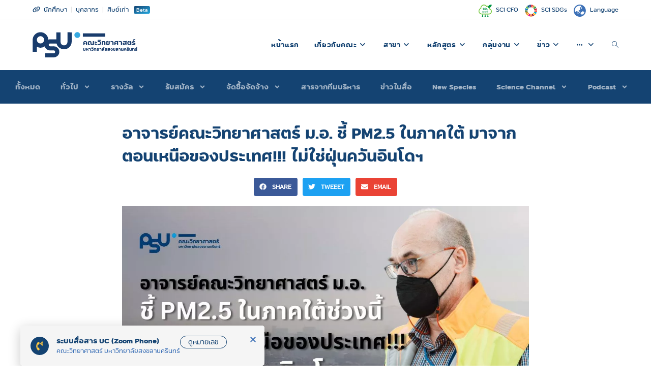

--- FILE ---
content_type: text/html; charset=UTF-8
request_url: https://www.sci.psu.ac.th/news/2023/04/pm25-in-the-south-comes-from-the-north/
body_size: 46794
content:

<!DOCTYPE html>
<html class="html" lang="th">
<head>
	<meta charset="UTF-8">
	<link rel="profile" href="https://gmpg.org/xfn/11">

	<meta name='robots' content='index, follow, max-image-preview:large, max-snippet:-1, max-video-preview:-1' />
	<style>img:is([sizes="auto" i], [sizes^="auto," i]) { contain-intrinsic-size: 3000px 1500px }</style>
	<link rel="alternate" href="https://www.sci.psu.ac.th/en/news/2023/04/pm25-in-the-south-comes-from-the-north-en/" hreflang="en" />
<link rel="alternate" href="https://www.sci.psu.ac.th/news/2023/04/pm25-in-the-south-comes-from-the-north/" hreflang="th" />
<meta name="viewport" content="width=device-width, initial-scale=1">
	<!-- This site is optimized with the Yoast SEO plugin v24.0 - https://yoast.com/wordpress/plugins/seo/ -->
	<title>อาจารย์คณะวิทยาศาสตร์ ม.อ. ชี้ PM2.5 ในภาคใต้ มาจากตอนเหนือของประเทศ!!! ไม่ใช่ฝุ่นควันอินโดฯ - คณะวิทยาศาสตร์ มหาวิทยาลัยสงขลานครินทร์</title>
<link rel="preload" as="font" href="https://www.sci.psu.ac.th/wp-content/themes/oceanwp/assets/fonts/simple-line-icons/Simple-Line-Icons.woff2?v=2.4.0" crossorigin>
<link rel="preload" as="font" href="https://www.sci.psu.ac.th/wp-content/plugins/elementor/assets/lib/font-awesome/webfonts/fa-brands-400.woff2" crossorigin>
<link rel="preload" as="font" href="https://www.sci.psu.ac.th/wp-content/plugins/elementor/assets/lib/font-awesome/webfonts/fa-solid-900.woff2" crossorigin>
<link rel="preload" as="font" href="https://www.sci.psu.ac.th/wp-content/plugins/elementor/assets/lib/font-awesome/webfonts/fa-regular-400.woff2" crossorigin>
<link rel="preload" as="font" href="https://www.sci.psu.ac.th/wp-content/themes/oceanwp-child/fonts/psu/psu-stidti-bold.ttf" crossorigin>
<link rel="preload" as="font" href="https://www.sci.psu.ac.th/wp-content/themes/oceanwp-child/fonts/psu/psu-stidti-regular.ttf" crossorigin>
	<link rel="canonical" href="https://www.sci.psu.ac.th/news/2023/04/pm25-in-the-south-comes-from-the-north/" />
	<meta property="og:locale" content="th_TH" />
	<meta property="og:locale:alternate" content="en_US" />
	<meta property="og:type" content="article" />
	<meta property="og:title" content="อาจารย์คณะวิทยาศาสตร์ ม.อ. ชี้ PM2.5 ในภาคใต้ มาจากตอนเหนือของประเทศ!!! ไม่ใช่ฝุ่นควันอินโดฯ - คณะวิทยาศาสตร์ มหาวิทยาลัยสงขลานครินทร์" />
	<meta property="og:description" content="ผศ. ดร. เฮลมุท ดูราส อาจารย์ประจำหลักสูตรฟิสิกส์ สาขาวิทยาศาสตร์กายภาพ คณะวิทยาศาสตร์ ม.อ. ชี้ PM2.5 ในภาคใต้ มาจากตอนเหนือของประเทศ!!! ไม่ใช่ฝุ่นควันอินโดฯ" />
	<meta property="og:url" content="https://www.sci.psu.ac.th/news/2023/04/pm25-in-the-south-comes-from-the-north/" />
	<meta property="og:site_name" content="คณะวิทยาศาสตร์" />
	<meta property="article:publisher" content="https://www.facebook.com/PsuSci" />
	<meta property="article:published_time" content="2023-04-18T14:51:39+00:00" />
	<meta property="article:modified_time" content="2023-04-18T14:56:37+00:00" />
	<meta property="og:image" content="https://www.sci.psu.ac.th/wp-content/uploads/2023/04/Helmut.webp" />
	<meta property="og:image:width" content="1200" />
	<meta property="og:image:height" content="800" />
	<meta property="og:image:type" content="image/webp" />
	<meta name="author" content="wanicbut.w" />
	<meta name="twitter:card" content="summary_large_image" />
	<meta name="twitter:creator" content="@psu_sci" />
	<meta name="twitter:site" content="@psu_sci" />
	<meta name="twitter:label1" content="Written by" />
	<meta name="twitter:data1" content="wanicbut.w" />
	<meta name="twitter:label2" content="Est. reading time" />
	<meta name="twitter:data2" content="9 นาที" />
	<script type="application/ld+json" class="yoast-schema-graph">{"@context":"https://schema.org","@graph":[{"@type":"Article","@id":"https://www.sci.psu.ac.th/news/2023/04/pm25-in-the-south-comes-from-the-north/#article","isPartOf":{"@id":"https://www.sci.psu.ac.th/news/2023/04/pm25-in-the-south-comes-from-the-north/"},"author":{"name":"wanicbut.w","@id":"https://www.sci.psu.ac.th/#/schema/person/9de2f352573a1a159a134e14cfc0d4e7"},"headline":"อาจารย์คณะวิทยาศาสตร์ ม.อ. ชี้ PM2.5 ในภาคใต้ มาจากตอนเหนือของประเทศ!!! ไม่ใช่ฝุ่นควันอินโดฯ","datePublished":"2023-04-18T14:51:39+00:00","dateModified":"2023-04-18T14:56:37+00:00","mainEntityOfPage":{"@id":"https://www.sci.psu.ac.th/news/2023/04/pm25-in-the-south-comes-from-the-north/"},"wordCount":931,"publisher":{"@id":"https://www.sci.psu.ac.th/#organization"},"image":{"@id":"https://www.sci.psu.ac.th/news/2023/04/pm25-in-the-south-comes-from-the-north/#primaryimage"},"thumbnailUrl":"https://www.sci.psu.ac.th/wp-content/uploads/2023/04/Helmut.webp","keywords":["Biological-Science","Computational-Science","Health-and-Applied-Sciences","Physical-Science"],"articleSection":["อื่น ๆ"],"inLanguage":"th"},{"@type":"WebPage","@id":"https://www.sci.psu.ac.th/news/2023/04/pm25-in-the-south-comes-from-the-north/","url":"https://www.sci.psu.ac.th/news/2023/04/pm25-in-the-south-comes-from-the-north/","name":"อาจารย์คณะวิทยาศาสตร์ ม.อ. ชี้ PM2.5 ในภาคใต้ มาจากตอนเหนือของประเทศ!!! ไม่ใช่ฝุ่นควันอินโดฯ - คณะวิทยาศาสตร์ มหาวิทยาลัยสงขลานครินทร์","isPartOf":{"@id":"https://www.sci.psu.ac.th/#website"},"primaryImageOfPage":{"@id":"https://www.sci.psu.ac.th/news/2023/04/pm25-in-the-south-comes-from-the-north/#primaryimage"},"image":{"@id":"https://www.sci.psu.ac.th/news/2023/04/pm25-in-the-south-comes-from-the-north/#primaryimage"},"thumbnailUrl":"https://www.sci.psu.ac.th/wp-content/uploads/2023/04/Helmut.webp","datePublished":"2023-04-18T14:51:39+00:00","dateModified":"2023-04-18T14:56:37+00:00","inLanguage":"th","potentialAction":[{"@type":"ReadAction","target":["https://www.sci.psu.ac.th/news/2023/04/pm25-in-the-south-comes-from-the-north/"]}]},{"@type":"ImageObject","inLanguage":"th","@id":"https://www.sci.psu.ac.th/news/2023/04/pm25-in-the-south-comes-from-the-north/#primaryimage","url":"https://www.sci.psu.ac.th/wp-content/uploads/2023/04/Helmut.webp","contentUrl":"https://www.sci.psu.ac.th/wp-content/uploads/2023/04/Helmut.webp","width":1200,"height":800},{"@type":"WebSite","@id":"https://www.sci.psu.ac.th/#website","url":"https://www.sci.psu.ac.th/","name":"คณะวิทยาศาสตร์","description":"มหาวิทยาลัยสงขลานครินทร์","publisher":{"@id":"https://www.sci.psu.ac.th/#organization"},"alternateName":"PSUSci","potentialAction":[{"@type":"SearchAction","target":{"@type":"EntryPoint","urlTemplate":"https://www.sci.psu.ac.th/?s={search_term_string}"},"query-input":{"@type":"PropertyValueSpecification","valueRequired":true,"valueName":"search_term_string"}}],"inLanguage":"th"},{"@type":"Organization","@id":"https://www.sci.psu.ac.th/#organization","name":"คณะวิทยาศาสตร์ มหาวิทยาลัยสงขลานครินทร์","alternateName":"PSUSci","url":"https://www.sci.psu.ac.th/","logo":{"@type":"ImageObject","inLanguage":"th","@id":"https://www.sci.psu.ac.th/#/schema/logo/image/","url":"https://www.sci.psu.ac.th/wp-content/uploads/2020/07/Logo_Subbrand_Faculty-of-Science-Full_TH-wl.svg","contentUrl":"https://www.sci.psu.ac.th/wp-content/uploads/2020/07/Logo_Subbrand_Faculty-of-Science-Full_TH-wl.svg","width":"1024","height":"1024","caption":"คณะวิทยาศาสตร์ มหาวิทยาลัยสงขลานครินทร์"},"image":{"@id":"https://www.sci.psu.ac.th/#/schema/logo/image/"},"sameAs":["https://www.facebook.com/PsuSci","https://x.com/psu_sci","https://www.instagram.com/PsuSci/","https://www.youtube.com/channel/UCZMsk3kmpBxNIv-Wt6XPZLQ"]},{"@type":"Person","@id":"https://www.sci.psu.ac.th/#/schema/person/9de2f352573a1a159a134e14cfc0d4e7","name":"wanicbut.w","image":{"@type":"ImageObject","inLanguage":"th","@id":"https://www.sci.psu.ac.th/#/schema/person/image/","url":"https://secure.gravatar.com/avatar/ed240485a384aecd26b5d33658601378?s=96&d=mm&r=g","contentUrl":"https://secure.gravatar.com/avatar/ed240485a384aecd26b5d33658601378?s=96&d=mm&r=g","caption":"wanicbut.w"},"sameAs":["https://www.sci.psu.ac.th"]}]}</script>
	<!-- / Yoast SEO plugin. -->


<link rel="alternate" type="application/rss+xml" title="คณะวิทยาศาสตร์ &raquo; ฟีด" href="https://www.sci.psu.ac.th/feed/" />
<link rel="alternate" type="application/rss+xml" title="คณะวิทยาศาสตร์ &raquo; ฟีดความเห็น" href="https://www.sci.psu.ac.th/comments/feed/" />
		<!-- This site uses the Google Analytics by MonsterInsights plugin v9.11.1 - Using Analytics tracking - https://www.monsterinsights.com/ -->
							<script src="//www.googletagmanager.com/gtag/js?id=G-HX9YQVWJF6"  data-cfasync="false" data-wpfc-render="false" async></script>
			<script type="text/plain" data-cli-class="cli-blocker-script"  data-cli-script-type="analytics" data-cli-block="true"  data-cli-element-position="head" data-cfasync="false" data-wpfc-render="false">
				var mi_version = '9.11.1';
				var mi_track_user = true;
				var mi_no_track_reason = '';
								var MonsterInsightsDefaultLocations = {"page_location":"https:\/\/www.sci.psu.ac.th\/news\/2023\/04\/pm25-in-the-south-comes-from-the-north\/"};
								if ( typeof MonsterInsightsPrivacyGuardFilter === 'function' ) {
					var MonsterInsightsLocations = (typeof MonsterInsightsExcludeQuery === 'object') ? MonsterInsightsPrivacyGuardFilter( MonsterInsightsExcludeQuery ) : MonsterInsightsPrivacyGuardFilter( MonsterInsightsDefaultLocations );
				} else {
					var MonsterInsightsLocations = (typeof MonsterInsightsExcludeQuery === 'object') ? MonsterInsightsExcludeQuery : MonsterInsightsDefaultLocations;
				}

								var disableStrs = [
										'ga-disable-G-HX9YQVWJF6',
									];

				/* Function to detect opted out users */
				function __gtagTrackerIsOptedOut() {
					for (var index = 0; index < disableStrs.length; index++) {
						if (document.cookie.indexOf(disableStrs[index] + '=true') > -1) {
							return true;
						}
					}

					return false;
				}

				/* Disable tracking if the opt-out cookie exists. */
				if (__gtagTrackerIsOptedOut()) {
					for (var index = 0; index < disableStrs.length; index++) {
						window[disableStrs[index]] = true;
					}
				}

				/* Opt-out function */
				function __gtagTrackerOptout() {
					for (var index = 0; index < disableStrs.length; index++) {
						document.cookie = disableStrs[index] + '=true; expires=Thu, 31 Dec 2099 23:59:59 UTC; path=/';
						window[disableStrs[index]] = true;
					}
				}

				if ('undefined' === typeof gaOptout) {
					function gaOptout() {
						__gtagTrackerOptout();
					}
				}
								window.dataLayer = window.dataLayer || [];

				window.MonsterInsightsDualTracker = {
					helpers: {},
					trackers: {},
				};
				if (mi_track_user) {
					function __gtagDataLayer() {
						dataLayer.push(arguments);
					}

					function __gtagTracker(type, name, parameters) {
						if (!parameters) {
							parameters = {};
						}

						if (parameters.send_to) {
							__gtagDataLayer.apply(null, arguments);
							return;
						}

						if (type === 'event') {
														parameters.send_to = monsterinsights_frontend.v4_id;
							var hookName = name;
							if (typeof parameters['event_category'] !== 'undefined') {
								hookName = parameters['event_category'] + ':' + name;
							}

							if (typeof MonsterInsightsDualTracker.trackers[hookName] !== 'undefined') {
								MonsterInsightsDualTracker.trackers[hookName](parameters);
							} else {
								__gtagDataLayer('event', name, parameters);
							}
							
						} else {
							__gtagDataLayer.apply(null, arguments);
						}
					}

					__gtagTracker('js', new Date());
					__gtagTracker('set', {
						'developer_id.dZGIzZG': true,
											});
					if ( MonsterInsightsLocations.page_location ) {
						__gtagTracker('set', MonsterInsightsLocations);
					}
										__gtagTracker('config', 'G-HX9YQVWJF6', {"forceSSL":"true","link_attribution":"true"} );
										window.gtag = __gtagTracker;										(function () {
						/* https://developers.google.com/analytics/devguides/collection/analyticsjs/ */
						/* ga and __gaTracker compatibility shim. */
						var noopfn = function () {
							return null;
						};
						var newtracker = function () {
							return new Tracker();
						};
						var Tracker = function () {
							return null;
						};
						var p = Tracker.prototype;
						p.get = noopfn;
						p.set = noopfn;
						p.send = function () {
							var args = Array.prototype.slice.call(arguments);
							args.unshift('send');
							__gaTracker.apply(null, args);
						};
						var __gaTracker = function () {
							var len = arguments.length;
							if (len === 0) {
								return;
							}
							var f = arguments[len - 1];
							if (typeof f !== 'object' || f === null || typeof f.hitCallback !== 'function') {
								if ('send' === arguments[0]) {
									var hitConverted, hitObject = false, action;
									if ('event' === arguments[1]) {
										if ('undefined' !== typeof arguments[3]) {
											hitObject = {
												'eventAction': arguments[3],
												'eventCategory': arguments[2],
												'eventLabel': arguments[4],
												'value': arguments[5] ? arguments[5] : 1,
											}
										}
									}
									if ('pageview' === arguments[1]) {
										if ('undefined' !== typeof arguments[2]) {
											hitObject = {
												'eventAction': 'page_view',
												'page_path': arguments[2],
											}
										}
									}
									if (typeof arguments[2] === 'object') {
										hitObject = arguments[2];
									}
									if (typeof arguments[5] === 'object') {
										Object.assign(hitObject, arguments[5]);
									}
									if ('undefined' !== typeof arguments[1].hitType) {
										hitObject = arguments[1];
										if ('pageview' === hitObject.hitType) {
											hitObject.eventAction = 'page_view';
										}
									}
									if (hitObject) {
										action = 'timing' === arguments[1].hitType ? 'timing_complete' : hitObject.eventAction;
										hitConverted = mapArgs(hitObject);
										__gtagTracker('event', action, hitConverted);
									}
								}
								return;
							}

							function mapArgs(args) {
								var arg, hit = {};
								var gaMap = {
									'eventCategory': 'event_category',
									'eventAction': 'event_action',
									'eventLabel': 'event_label',
									'eventValue': 'event_value',
									'nonInteraction': 'non_interaction',
									'timingCategory': 'event_category',
									'timingVar': 'name',
									'timingValue': 'value',
									'timingLabel': 'event_label',
									'page': 'page_path',
									'location': 'page_location',
									'title': 'page_title',
									'referrer' : 'page_referrer',
								};
								for (arg in args) {
																		if (!(!args.hasOwnProperty(arg) || !gaMap.hasOwnProperty(arg))) {
										hit[gaMap[arg]] = args[arg];
									} else {
										hit[arg] = args[arg];
									}
								}
								return hit;
							}

							try {
								f.hitCallback();
							} catch (ex) {
							}
						};
						__gaTracker.create = newtracker;
						__gaTracker.getByName = newtracker;
						__gaTracker.getAll = function () {
							return [];
						};
						__gaTracker.remove = noopfn;
						__gaTracker.loaded = true;
						window['__gaTracker'] = __gaTracker;
					})();
									} else {
										console.log("");
					(function () {
						function __gtagTracker() {
							return null;
						}

						window['__gtagTracker'] = __gtagTracker;
						window['gtag'] = __gtagTracker;
					})();
									}
			</script>
							<!-- / Google Analytics by MonsterInsights -->
		<style id='wp-emoji-styles-inline-css'>

	img.wp-smiley, img.emoji {
		display: inline !important;
		border: none !important;
		box-shadow: none !important;
		height: 1em !important;
		width: 1em !important;
		margin: 0 0.07em !important;
		vertical-align: -0.1em !important;
		background: none !important;
		padding: 0 !important;
	}
</style>
<style id='classic-theme-styles-inline-css'>
/*! This file is auto-generated */
.wp-block-button__link{color:#fff;background-color:#32373c;border-radius:9999px;box-shadow:none;text-decoration:none;padding:calc(.667em + 2px) calc(1.333em + 2px);font-size:1.125em}.wp-block-file__button{background:#32373c;color:#fff;text-decoration:none}
</style>
<style id='global-styles-inline-css'>
:root{--wp--preset--aspect-ratio--square: 1;--wp--preset--aspect-ratio--4-3: 4/3;--wp--preset--aspect-ratio--3-4: 3/4;--wp--preset--aspect-ratio--3-2: 3/2;--wp--preset--aspect-ratio--2-3: 2/3;--wp--preset--aspect-ratio--16-9: 16/9;--wp--preset--aspect-ratio--9-16: 9/16;--wp--preset--color--black: #000000;--wp--preset--color--cyan-bluish-gray: #abb8c3;--wp--preset--color--white: #ffffff;--wp--preset--color--pale-pink: #f78da7;--wp--preset--color--vivid-red: #cf2e2e;--wp--preset--color--luminous-vivid-orange: #ff6900;--wp--preset--color--luminous-vivid-amber: #fcb900;--wp--preset--color--light-green-cyan: #7bdcb5;--wp--preset--color--vivid-green-cyan: #00d084;--wp--preset--color--pale-cyan-blue: #8ed1fc;--wp--preset--color--vivid-cyan-blue: #0693e3;--wp--preset--color--vivid-purple: #9b51e0;--wp--preset--gradient--vivid-cyan-blue-to-vivid-purple: linear-gradient(135deg,rgba(6,147,227,1) 0%,rgb(155,81,224) 100%);--wp--preset--gradient--light-green-cyan-to-vivid-green-cyan: linear-gradient(135deg,rgb(122,220,180) 0%,rgb(0,208,130) 100%);--wp--preset--gradient--luminous-vivid-amber-to-luminous-vivid-orange: linear-gradient(135deg,rgba(252,185,0,1) 0%,rgba(255,105,0,1) 100%);--wp--preset--gradient--luminous-vivid-orange-to-vivid-red: linear-gradient(135deg,rgba(255,105,0,1) 0%,rgb(207,46,46) 100%);--wp--preset--gradient--very-light-gray-to-cyan-bluish-gray: linear-gradient(135deg,rgb(238,238,238) 0%,rgb(169,184,195) 100%);--wp--preset--gradient--cool-to-warm-spectrum: linear-gradient(135deg,rgb(74,234,220) 0%,rgb(151,120,209) 20%,rgb(207,42,186) 40%,rgb(238,44,130) 60%,rgb(251,105,98) 80%,rgb(254,248,76) 100%);--wp--preset--gradient--blush-light-purple: linear-gradient(135deg,rgb(255,206,236) 0%,rgb(152,150,240) 100%);--wp--preset--gradient--blush-bordeaux: linear-gradient(135deg,rgb(254,205,165) 0%,rgb(254,45,45) 50%,rgb(107,0,62) 100%);--wp--preset--gradient--luminous-dusk: linear-gradient(135deg,rgb(255,203,112) 0%,rgb(199,81,192) 50%,rgb(65,88,208) 100%);--wp--preset--gradient--pale-ocean: linear-gradient(135deg,rgb(255,245,203) 0%,rgb(182,227,212) 50%,rgb(51,167,181) 100%);--wp--preset--gradient--electric-grass: linear-gradient(135deg,rgb(202,248,128) 0%,rgb(113,206,126) 100%);--wp--preset--gradient--midnight: linear-gradient(135deg,rgb(2,3,129) 0%,rgb(40,116,252) 100%);--wp--preset--font-size--small: 13px;--wp--preset--font-size--medium: 20px;--wp--preset--font-size--large: 36px;--wp--preset--font-size--x-large: 42px;--wp--preset--spacing--20: 0.44rem;--wp--preset--spacing--30: 0.67rem;--wp--preset--spacing--40: 1rem;--wp--preset--spacing--50: 1.5rem;--wp--preset--spacing--60: 2.25rem;--wp--preset--spacing--70: 3.38rem;--wp--preset--spacing--80: 5.06rem;--wp--preset--shadow--natural: 6px 6px 9px rgba(0, 0, 0, 0.2);--wp--preset--shadow--deep: 12px 12px 50px rgba(0, 0, 0, 0.4);--wp--preset--shadow--sharp: 6px 6px 0px rgba(0, 0, 0, 0.2);--wp--preset--shadow--outlined: 6px 6px 0px -3px rgba(255, 255, 255, 1), 6px 6px rgba(0, 0, 0, 1);--wp--preset--shadow--crisp: 6px 6px 0px rgba(0, 0, 0, 1);}:where(.is-layout-flex){gap: 0.5em;}:where(.is-layout-grid){gap: 0.5em;}body .is-layout-flex{display: flex;}.is-layout-flex{flex-wrap: wrap;align-items: center;}.is-layout-flex > :is(*, div){margin: 0;}body .is-layout-grid{display: grid;}.is-layout-grid > :is(*, div){margin: 0;}:where(.wp-block-columns.is-layout-flex){gap: 2em;}:where(.wp-block-columns.is-layout-grid){gap: 2em;}:where(.wp-block-post-template.is-layout-flex){gap: 1.25em;}:where(.wp-block-post-template.is-layout-grid){gap: 1.25em;}.has-black-color{color: var(--wp--preset--color--black) !important;}.has-cyan-bluish-gray-color{color: var(--wp--preset--color--cyan-bluish-gray) !important;}.has-white-color{color: var(--wp--preset--color--white) !important;}.has-pale-pink-color{color: var(--wp--preset--color--pale-pink) !important;}.has-vivid-red-color{color: var(--wp--preset--color--vivid-red) !important;}.has-luminous-vivid-orange-color{color: var(--wp--preset--color--luminous-vivid-orange) !important;}.has-luminous-vivid-amber-color{color: var(--wp--preset--color--luminous-vivid-amber) !important;}.has-light-green-cyan-color{color: var(--wp--preset--color--light-green-cyan) !important;}.has-vivid-green-cyan-color{color: var(--wp--preset--color--vivid-green-cyan) !important;}.has-pale-cyan-blue-color{color: var(--wp--preset--color--pale-cyan-blue) !important;}.has-vivid-cyan-blue-color{color: var(--wp--preset--color--vivid-cyan-blue) !important;}.has-vivid-purple-color{color: var(--wp--preset--color--vivid-purple) !important;}.has-black-background-color{background-color: var(--wp--preset--color--black) !important;}.has-cyan-bluish-gray-background-color{background-color: var(--wp--preset--color--cyan-bluish-gray) !important;}.has-white-background-color{background-color: var(--wp--preset--color--white) !important;}.has-pale-pink-background-color{background-color: var(--wp--preset--color--pale-pink) !important;}.has-vivid-red-background-color{background-color: var(--wp--preset--color--vivid-red) !important;}.has-luminous-vivid-orange-background-color{background-color: var(--wp--preset--color--luminous-vivid-orange) !important;}.has-luminous-vivid-amber-background-color{background-color: var(--wp--preset--color--luminous-vivid-amber) !important;}.has-light-green-cyan-background-color{background-color: var(--wp--preset--color--light-green-cyan) !important;}.has-vivid-green-cyan-background-color{background-color: var(--wp--preset--color--vivid-green-cyan) !important;}.has-pale-cyan-blue-background-color{background-color: var(--wp--preset--color--pale-cyan-blue) !important;}.has-vivid-cyan-blue-background-color{background-color: var(--wp--preset--color--vivid-cyan-blue) !important;}.has-vivid-purple-background-color{background-color: var(--wp--preset--color--vivid-purple) !important;}.has-black-border-color{border-color: var(--wp--preset--color--black) !important;}.has-cyan-bluish-gray-border-color{border-color: var(--wp--preset--color--cyan-bluish-gray) !important;}.has-white-border-color{border-color: var(--wp--preset--color--white) !important;}.has-pale-pink-border-color{border-color: var(--wp--preset--color--pale-pink) !important;}.has-vivid-red-border-color{border-color: var(--wp--preset--color--vivid-red) !important;}.has-luminous-vivid-orange-border-color{border-color: var(--wp--preset--color--luminous-vivid-orange) !important;}.has-luminous-vivid-amber-border-color{border-color: var(--wp--preset--color--luminous-vivid-amber) !important;}.has-light-green-cyan-border-color{border-color: var(--wp--preset--color--light-green-cyan) !important;}.has-vivid-green-cyan-border-color{border-color: var(--wp--preset--color--vivid-green-cyan) !important;}.has-pale-cyan-blue-border-color{border-color: var(--wp--preset--color--pale-cyan-blue) !important;}.has-vivid-cyan-blue-border-color{border-color: var(--wp--preset--color--vivid-cyan-blue) !important;}.has-vivid-purple-border-color{border-color: var(--wp--preset--color--vivid-purple) !important;}.has-vivid-cyan-blue-to-vivid-purple-gradient-background{background: var(--wp--preset--gradient--vivid-cyan-blue-to-vivid-purple) !important;}.has-light-green-cyan-to-vivid-green-cyan-gradient-background{background: var(--wp--preset--gradient--light-green-cyan-to-vivid-green-cyan) !important;}.has-luminous-vivid-amber-to-luminous-vivid-orange-gradient-background{background: var(--wp--preset--gradient--luminous-vivid-amber-to-luminous-vivid-orange) !important;}.has-luminous-vivid-orange-to-vivid-red-gradient-background{background: var(--wp--preset--gradient--luminous-vivid-orange-to-vivid-red) !important;}.has-very-light-gray-to-cyan-bluish-gray-gradient-background{background: var(--wp--preset--gradient--very-light-gray-to-cyan-bluish-gray) !important;}.has-cool-to-warm-spectrum-gradient-background{background: var(--wp--preset--gradient--cool-to-warm-spectrum) !important;}.has-blush-light-purple-gradient-background{background: var(--wp--preset--gradient--blush-light-purple) !important;}.has-blush-bordeaux-gradient-background{background: var(--wp--preset--gradient--blush-bordeaux) !important;}.has-luminous-dusk-gradient-background{background: var(--wp--preset--gradient--luminous-dusk) !important;}.has-pale-ocean-gradient-background{background: var(--wp--preset--gradient--pale-ocean) !important;}.has-electric-grass-gradient-background{background: var(--wp--preset--gradient--electric-grass) !important;}.has-midnight-gradient-background{background: var(--wp--preset--gradient--midnight) !important;}.has-small-font-size{font-size: var(--wp--preset--font-size--small) !important;}.has-medium-font-size{font-size: var(--wp--preset--font-size--medium) !important;}.has-large-font-size{font-size: var(--wp--preset--font-size--large) !important;}.has-x-large-font-size{font-size: var(--wp--preset--font-size--x-large) !important;}
:where(.wp-block-post-template.is-layout-flex){gap: 1.25em;}:where(.wp-block-post-template.is-layout-grid){gap: 1.25em;}
:where(.wp-block-columns.is-layout-flex){gap: 2em;}:where(.wp-block-columns.is-layout-grid){gap: 2em;}
:root :where(.wp-block-pullquote){font-size: 1.5em;line-height: 1.6;}
</style>
<link data-minify="1" rel='stylesheet' id='graphina-charts-for-elementor-public-css' href='https://www.sci.psu.ac.th/wp-content/cache/min/1/wp-content/plugins/graphina-elementor-charts-and-graphs/elementor/css/graphina-charts-for-elementor-public.css?ver=1700206891' media='all' />
<link data-minify="1" rel='stylesheet' id='graphina-charts-pro-requirement-css' href='https://www.sci.psu.ac.th/wp-content/cache/min/1/wp-content/plugins/graphina-elementor-charts-and-graphs/elementor/css/graphina-charts-for-elementor-pro.css?ver=1700206891' media='all' />
<link data-minify="1" rel='stylesheet' id='dashicons-css' href='https://www.sci.psu.ac.th/wp-content/cache/min/1/wp-includes/css/dashicons.min.css?ver=1617620016' media='all' />
<link rel='stylesheet' id='post-views-counter-frontend-css' href='https://www.sci.psu.ac.th/wp-content/plugins/post-views-counter/css/frontend.min.css?ver=1.4.8' media='all' />
<link data-minify="1" rel='stylesheet' id='font-awesome-css' href='https://www.sci.psu.ac.th/wp-content/cache/min/1/wp-content/themes/oceanwp/assets/fonts/fontawesome/css/all.min.css?ver=1617620016' media='all' />
<link data-minify="1" rel='stylesheet' id='simple-line-icons-css' href='https://www.sci.psu.ac.th/wp-content/cache/min/1/wp-content/themes/oceanwp/assets/css/third/simple-line-icons.min.css?ver=1617620016' media='all' />
<link rel='stylesheet' id='oceanwp-style-css' href='https://www.sci.psu.ac.th/wp-content/themes/oceanwp/assets/css/style.min.css?ver=1.8.3.1626879344' media='all' />
<link data-minify="1" rel='stylesheet' id='chld_thm_cfg_child-css' href='https://www.sci.psu.ac.th/wp-content/cache/min/1/wp-content/themes/oceanwp-child/style.css?ver=1617620016' media='all' />
<link rel='stylesheet' id='elementor-frontend-css' href='https://www.sci.psu.ac.th/wp-content/plugins/elementor/assets/css/frontend.min.css?ver=3.23.4' media='all' />
<link data-minify="1" rel='stylesheet' id='swiper-css' href='https://www.sci.psu.ac.th/wp-content/cache/min/1/wp-content/plugins/elementor/assets/lib/swiper/v8/css/swiper.min.css?ver=1717779347' media='all' />
<link rel='stylesheet' id='elementor-post-881-css' href='https://www.sci.psu.ac.th/wp-content/uploads/elementor/css/post-881.css?ver=1733815666' media='all' />
<link rel='stylesheet' id='e-popup-style-css' href='https://www.sci.psu.ac.th/wp-content/plugins/elementor-pro/assets/css/conditionals/popup.min.css?ver=3.25.4' media='all' />
<link rel='stylesheet' id='cpel-language-switcher-css' href='https://www.sci.psu.ac.th/wp-content/plugins/connect-polylang-elementor/assets/css/language-switcher.min.css?ver=2.4.5' media='all' />
<link rel='stylesheet' id='elementor-post-82475-css' href='https://www.sci.psu.ac.th/wp-content/uploads/elementor/css/post-82475.css?ver=1733821084' media='all' />
<link rel='stylesheet' id='elementor-post-109903-css' href='https://www.sci.psu.ac.th/wp-content/uploads/elementor/css/post-109903.css?ver=1733890251' media='all' />
<link rel='stylesheet' id='elementor-post-85769-css' href='https://www.sci.psu.ac.th/wp-content/uploads/elementor/css/post-85769.css?ver=1733815668' media='all' />
<link rel='stylesheet' id='elementor-post-30008-css' href='https://www.sci.psu.ac.th/wp-content/uploads/elementor/css/post-30008.css?ver=1733815668' media='all' />
<link data-minify="1" rel='stylesheet' id='simple-social-icons-font-css' href='https://www.sci.psu.ac.th/wp-content/cache/min/1/wp-content/plugins/simple-social-icons/css/style.css?ver=1617620016' media='all' />
<link rel='stylesheet' id='eael-general-css' href='https://www.sci.psu.ac.th/wp-content/plugins/essential-addons-for-elementor-lite/assets/front-end/css/view/general.min.css?ver=6.0.11' media='all' />
<link data-minify="1" rel='stylesheet' id='ecs-styles-css' href='https://www.sci.psu.ac.th/wp-content/cache/min/1/wp-content/plugins/ele-custom-skin/assets/css/ecs-style.css?ver=1617620018' media='all' />
<link rel='stylesheet' id='elementor-post-2590-css' href='https://www.sci.psu.ac.th/wp-content/uploads/elementor/css/post-2590.css?ver=1724684743' media='all' />
<link rel='stylesheet' id='elementor-post-2611-css' href='https://www.sci.psu.ac.th/wp-content/uploads/elementor/css/post-2611.css?ver=1724775080' media='all' />
<link rel='stylesheet' id='elementor-post-2621-css' href='https://www.sci.psu.ac.th/wp-content/uploads/elementor/css/post-2621.css?ver=1724775086' media='all' />
<link rel='stylesheet' id='elementor-post-2657-css' href='https://www.sci.psu.ac.th/wp-content/uploads/elementor/css/post-2657.css?ver=1724752587' media='all' />
<link rel='stylesheet' id='elementor-post-2704-css' href='https://www.sci.psu.ac.th/wp-content/uploads/elementor/css/post-2704.css?ver=1724752591' media='all' />
<link rel='stylesheet' id='elementor-post-2716-css' href='https://www.sci.psu.ac.th/wp-content/uploads/elementor/css/post-2716.css?ver=1633359329' media='all' />
<link rel='stylesheet' id='elementor-post-2762-css' href='https://www.sci.psu.ac.th/wp-content/uploads/elementor/css/post-2762.css?ver=1724751781' media='all' />
<link rel='stylesheet' id='elementor-post-2800-css' href='https://www.sci.psu.ac.th/wp-content/uploads/elementor/css/post-2800.css?ver=1724752061' media='all' />
<link rel='stylesheet' id='elementor-post-2819-css' href='https://www.sci.psu.ac.th/wp-content/uploads/elementor/css/post-2819.css?ver=1724752722' media='all' />
<link rel='stylesheet' id='elementor-post-3642-css' href='https://www.sci.psu.ac.th/wp-content/uploads/elementor/css/post-3642.css?ver=1618092656' media='all' />
<link rel='stylesheet' id='elementor-post-3716-css' href='https://www.sci.psu.ac.th/wp-content/uploads/elementor/css/post-3716.css?ver=1593455702' media='all' />
<link rel='stylesheet' id='elementor-post-3984-css' href='https://www.sci.psu.ac.th/wp-content/uploads/elementor/css/post-3984.css?ver=1757431705' media='all' />
<link rel='stylesheet' id='elementor-post-4360-css' href='https://www.sci.psu.ac.th/wp-content/uploads/elementor/css/post-4360.css?ver=1724685226' media='all' />
<link rel='stylesheet' id='elementor-post-5857-css' href='https://www.sci.psu.ac.th/wp-content/uploads/elementor/css/post-5857.css?ver=1598643379' media='all' />
<link rel='stylesheet' id='elementor-post-5863-css' href='https://www.sci.psu.ac.th/wp-content/uploads/elementor/css/post-5863.css?ver=1598643323' media='all' />
<link rel='stylesheet' id='elementor-post-5879-css' href='https://www.sci.psu.ac.th/wp-content/uploads/elementor/css/post-5879.css?ver=1598643242' media='all' />
<link rel='stylesheet' id='elementor-post-8463-css' href='https://www.sci.psu.ac.th/wp-content/uploads/elementor/css/post-8463.css?ver=1626891755' media='all' />
<link rel='stylesheet' id='elementor-post-9259-css' href='https://www.sci.psu.ac.th/wp-content/uploads/elementor/css/post-9259.css?ver=1653042686' media='all' />
<link rel='stylesheet' id='elementor-post-9677-css' href='https://www.sci.psu.ac.th/wp-content/uploads/elementor/css/post-9677.css?ver=1617741064' media='all' />
<link rel='stylesheet' id='elementor-post-10789-css' href='https://www.sci.psu.ac.th/wp-content/uploads/elementor/css/post-10789.css?ver=1609872783' media='all' />
<link rel='stylesheet' id='elementor-post-25899-css' href='https://www.sci.psu.ac.th/wp-content/uploads/elementor/css/post-25899.css?ver=1617615888' media='all' />
<link rel='stylesheet' id='elementor-post-29121-css' href='https://www.sci.psu.ac.th/wp-content/uploads/elementor/css/post-29121.css?ver=1620395151' media='all' />
<link rel='stylesheet' id='elementor-post-29127-css' href='https://www.sci.psu.ac.th/wp-content/uploads/elementor/css/post-29127.css?ver=1620211427' media='all' />
<link rel='stylesheet' id='elementor-post-29967-css' href='https://www.sci.psu.ac.th/wp-content/uploads/elementor/css/post-29967.css?ver=1620398896' media='all' />
<link rel='stylesheet' id='elementor-post-31944-css' href='https://www.sci.psu.ac.th/wp-content/uploads/elementor/css/post-31944.css?ver=1743176095' media='all' />
<link rel='stylesheet' id='elementor-post-32060-css' href='https://www.sci.psu.ac.th/wp-content/uploads/elementor/css/post-32060.css?ver=1743175713' media='all' />
<link rel='stylesheet' id='elementor-post-35727-css' href='https://www.sci.psu.ac.th/wp-content/uploads/elementor/css/post-35727.css?ver=1724775133' media='all' />
<link rel='stylesheet' id='elementor-post-35732-css' href='https://www.sci.psu.ac.th/wp-content/uploads/elementor/css/post-35732.css?ver=1724775146' media='all' />
<link rel='stylesheet' id='elementor-post-37045-css' href='https://www.sci.psu.ac.th/wp-content/uploads/elementor/css/post-37045.css?ver=1743176184' media='all' />
<link rel='stylesheet' id='elementor-post-42414-css' href='https://www.sci.psu.ac.th/wp-content/uploads/elementor/css/post-42414.css?ver=1633018473' media='all' />
<link rel='stylesheet' id='elementor-post-42431-css' href='https://www.sci.psu.ac.th/wp-content/uploads/elementor/css/post-42431.css?ver=1633018481' media='all' />
<link rel='stylesheet' id='elementor-post-45909-css' href='https://www.sci.psu.ac.th/wp-content/uploads/elementor/css/post-45909.css?ver=1638883682' media='all' />
<link rel='stylesheet' id='elementor-post-45921-css' href='https://www.sci.psu.ac.th/wp-content/uploads/elementor/css/post-45921.css?ver=1638883837' media='all' />
<link rel='stylesheet' id='elementor-post-46007-css' href='https://www.sci.psu.ac.th/wp-content/uploads/elementor/css/post-46007.css?ver=1757431657' media='all' />
<link rel='stylesheet' id='elementor-post-46187-css' href='https://www.sci.psu.ac.th/wp-content/uploads/elementor/css/post-46187.css?ver=1639392943' media='all' />
<link rel='stylesheet' id='elementor-post-46498-css' href='https://www.sci.psu.ac.th/wp-content/uploads/elementor/css/post-46498.css?ver=1638888662' media='all' />
<link rel='stylesheet' id='elementor-post-48815-css' href='https://www.sci.psu.ac.th/wp-content/uploads/elementor/css/post-48815.css?ver=1640191014' media='all' />
<link rel='stylesheet' id='elementor-post-48821-css' href='https://www.sci.psu.ac.th/wp-content/uploads/elementor/css/post-48821.css?ver=1639480925' media='all' />
<link rel='stylesheet' id='elementor-post-49101-css' href='https://www.sci.psu.ac.th/wp-content/uploads/elementor/css/post-49101.css?ver=1639649285' media='all' />
<link rel='stylesheet' id='elementor-post-49218-css' href='https://www.sci.psu.ac.th/wp-content/uploads/elementor/css/post-49218.css?ver=1639753277' media='all' />
<link rel='stylesheet' id='elementor-post-52238-css' href='https://www.sci.psu.ac.th/wp-content/uploads/elementor/css/post-52238.css?ver=1644323156' media='all' />
<link rel='stylesheet' id='elementor-post-52383-css' href='https://www.sci.psu.ac.th/wp-content/uploads/elementor/css/post-52383.css?ver=1644335746' media='all' />
<link rel='stylesheet' id='elementor-post-54457-css' href='https://www.sci.psu.ac.th/wp-content/uploads/elementor/css/post-54457.css?ver=1647447548' media='all' />
<link rel='stylesheet' id='elementor-post-54546-css' href='https://www.sci.psu.ac.th/wp-content/uploads/elementor/css/post-54546.css?ver=1647448121' media='all' />
<link rel='stylesheet' id='elementor-post-54695-css' href='https://www.sci.psu.ac.th/wp-content/uploads/elementor/css/post-54695.css?ver=1743176442' media='all' />
<link rel='stylesheet' id='elementor-post-54699-css' href='https://www.sci.psu.ac.th/wp-content/uploads/elementor/css/post-54699.css?ver=1743176455' media='all' />
<link rel='stylesheet' id='elementor-post-54726-css' href='https://www.sci.psu.ac.th/wp-content/uploads/elementor/css/post-54726.css?ver=1743176422' media='all' />
<link rel='stylesheet' id='elementor-post-56040-css' href='https://www.sci.psu.ac.th/wp-content/uploads/elementor/css/post-56040.css?ver=1650280853' media='all' />
<link rel='stylesheet' id='elementor-post-66948-css' href='https://www.sci.psu.ac.th/wp-content/uploads/elementor/css/post-66948.css?ver=1661527243' media='all' />
<link rel='stylesheet' id='elementor-post-67028-css' href='https://www.sci.psu.ac.th/wp-content/uploads/elementor/css/post-67028.css?ver=1661527135' media='all' />
<link rel='stylesheet' id='elementor-post-67633-css' href='https://www.sci.psu.ac.th/wp-content/uploads/elementor/css/post-67633.css?ver=1662160099' media='all' />
<link rel='stylesheet' id='elementor-post-90779-css' href='https://www.sci.psu.ac.th/wp-content/uploads/elementor/css/post-90779.css?ver=1696258856' media='all' />
<script type="text/plain" data-cli-class="cli-blocker-script"  data-cli-script-type="analytics" data-cli-block="true"  data-cli-element-position="head" src="https://www.sci.psu.ac.th/wp-content/plugins/google-analytics-for-wordpress/assets/js/frontend-gtag.min.js?ver=9.11.1" id="monsterinsights-frontend-script-js" async data-wp-strategy="async"></script>
<script data-cfasync="false" data-wpfc-render="false" id='monsterinsights-frontend-script-js-extra'>var monsterinsights_frontend = {"js_events_tracking":"true","download_extensions":"doc,pdf,ppt,zip,xls,docx,pptx,xlsx","inbound_paths":"[{\"path\":\"\\\/go\\\/\",\"label\":\"affiliate\"},{\"path\":\"\\\/recommend\\\/\",\"label\":\"affiliate\"}]","home_url":"https:\/\/www.sci.psu.ac.th","hash_tracking":"false","v4_id":"G-HX9YQVWJF6"};</script>
<script src="https://www.sci.psu.ac.th/wp-includes/js/jquery/jquery.min.js?ver=3.7.1" id="jquery-core-js"></script>
<script src="https://www.sci.psu.ac.th/wp-includes/js/jquery/jquery-migrate.min.js?ver=3.4.1" id="jquery-migrate-js"></script>
<script src="https://www.sci.psu.ac.th/wp-content/plugins/graphina-elementor-charts-and-graphs/elementor/js/apexcharts.min.js?ver=1.8.10" id="apexcharts-min-js"></script>
<script id="graphina-charts-for-elementor-public-js-extra">
var graphina_localize = {"ajaxurl":"https:\/\/www.sci.psu.ac.th\/wp-admin\/admin-ajax.php","nonce":"0e8a86d21b","graphinaAllGraphs":[],"graphinaAllGraphsOptions":[],"graphinaBlockCharts":[],"is_view_port_disable":"off","thousand_seperator":","};
</script>
<script data-minify="1" src="https://www.sci.psu.ac.th/wp-content/cache/min/1/wp-content/plugins/graphina-elementor-charts-and-graphs/elementor/js/graphina-charts-for-elementor-public.js?ver=1700206891" id="graphina-charts-for-elementor-public-js"></script>
<script id="ecs_ajax_load-js-extra">
var ecs_ajax_params = {"ajaxurl":"https:\/\/www.sci.psu.ac.th\/wp-admin\/admin-ajax.php","posts":"{\"page\":0,\"year\":2023,\"monthnum\":4,\"name\":\"pm25-in-the-south-comes-from-the-north\",\"error\":\"\",\"m\":\"\",\"p\":0,\"post_parent\":\"\",\"subpost\":\"\",\"subpost_id\":\"\",\"attachment\":\"\",\"attachment_id\":0,\"pagename\":\"\",\"page_id\":0,\"second\":\"\",\"minute\":\"\",\"hour\":\"\",\"day\":0,\"w\":0,\"category_name\":\"\",\"tag\":\"\",\"cat\":\"\",\"tag_id\":\"\",\"author\":\"\",\"author_name\":\"\",\"feed\":\"\",\"tb\":\"\",\"paged\":0,\"meta_key\":\"\",\"meta_value\":\"\",\"preview\":\"\",\"s\":\"\",\"sentence\":\"\",\"title\":\"\",\"fields\":\"\",\"menu_order\":\"\",\"embed\":\"\",\"category__in\":[],\"category__not_in\":[],\"category__and\":[],\"post__in\":[],\"post__not_in\":[],\"post_name__in\":[],\"tag__in\":[],\"tag__not_in\":[],\"tag__and\":[],\"tag_slug__in\":[],\"tag_slug__and\":[],\"post_parent__in\":[],\"post_parent__not_in\":[],\"author__in\":[],\"author__not_in\":[],\"search_columns\":[],\"tax_query\":[{\"taxonomy\":\"language\",\"field\":\"term_taxonomy_id\",\"terms\":[226],\"operator\":\"IN\"}],\"ignore_sticky_posts\":false,\"suppress_filters\":false,\"cache_results\":true,\"update_post_term_cache\":true,\"update_menu_item_cache\":false,\"lazy_load_term_meta\":true,\"update_post_meta_cache\":true,\"post_type\":\"\",\"posts_per_page\":9,\"nopaging\":false,\"comments_per_page\":\"50\",\"no_found_rows\":false,\"order\":\"DESC\"}"};
</script>
<script data-minify="1" src="https://www.sci.psu.ac.th/wp-content/cache/min/1/wp-content/plugins/ele-custom-skin/assets/js/ecs_ajax_pagination.js?ver=1617620019" id="ecs_ajax_load-js"></script>
<script data-minify="1" src="https://www.sci.psu.ac.th/wp-content/cache/min/1/wp-content/plugins/ele-custom-skin/assets/js/ecs.js?ver=1617620019" id="ecs-script-js"></script>
<link rel="https://api.w.org/" href="https://www.sci.psu.ac.th/wp-json/" /><link rel="alternate" title="JSON" type="application/json" href="https://www.sci.psu.ac.th/wp-json/wp/v2/posts/82475" /><link rel="EditURI" type="application/rsd+xml" title="RSD" href="https://www.sci.psu.ac.th/xmlrpc.php?rsd" />
<meta name="generator" content="WordPress 6.7.4" />
<link rel='shortlink' href='https://www.sci.psu.ac.th/?p=82475' />
<link rel="alternate" title="oEmbed (JSON)" type="application/json+oembed" href="https://www.sci.psu.ac.th/wp-json/oembed/1.0/embed?url=https%3A%2F%2Fwww.sci.psu.ac.th%2Fnews%2F2023%2F04%2Fpm25-in-the-south-comes-from-the-north%2F" />
<link rel="alternate" title="oEmbed (XML)" type="text/xml+oembed" href="https://www.sci.psu.ac.th/wp-json/oembed/1.0/embed?url=https%3A%2F%2Fwww.sci.psu.ac.th%2Fnews%2F2023%2F04%2Fpm25-in-the-south-comes-from-the-north%2F&#038;format=xml" />
<meta name="generator" content="Elementor 3.23.4; features: e_font_icon_svg, additional_custom_breakpoints, e_lazyload; settings: css_print_method-external, google_font-enabled, font_display-auto">
<script>

document.addEventListener('DOMContentLoaded', function() {
jQuery(function($){
var mywindow = $(window);
var mypos = mywindow.scrollTop();
mywindow.scroll(function() {
if (mypos > 200) {
if(mywindow.scrollTop() > mypos) {
$('#stickyheaders').addClass('headerup');
} else {
$('#stickyheaders').removeClass('headerup');
}
}
mypos = mywindow.scrollTop();
}); }); });

</script>
<style>
#stickyheaders{
-webkit-transition: transform 0.3s ease-out;
transition : transform 0.3s ease-out;
	z-index: 2;
}
.headerup{
transform: translateY(-110px); /*adjust this value to the height of your header*/
}
</style>

<script type="text/javascript">
jQuery(document).ready(function($){
  	
	var version = $('html').attr('lang');
	//var enLogo = 'https://www.sci.psu.ac.th/wp-content/uploads/2025/10/sci-psu-bw-logo-en.svg';
  var enLogo = 'https://www.sci.psu.ac.th/wp-content/uploads/2021/04/Logo_Subbrand_Faculty-of-Science-Full_EN-wl.svg';
  	if(version == 'en-US')
       $('a.custom-logo-link .custom-logo').attr('src', enLogo);
  
});
</script>
<style type="text/css">
.SciPostTag a {
  border: 1px solid #25A9E0;
  padding: 0 5px;
  border-radius: 2px;
}

.SciPostTag a:hover {
  background-color: #25A9E0;
  color: white !important;
}

.SciPostTag span {
  line-height: 2.2em;
}

.SciPostTagDark a {
  border: 1px solid #EEE;
  padding: 0 5px;
  border-radius: 2px;
}

.SciPostTagDark a:hover {
  background-color: #EEE;
  color: #222 !important;
}

.SciPostTagDark span {
  line-height: 2.2em;
}
</style>
<style>
#cookie-law-info-bar {
	box-shadow: 0 0 0 0;
}
	
#cookie-law-info-bar .cli-bar-message,
.cli-plugin-button {
	font-family: "psu-stidti-regular";
	font-size: 13px;
}
</style>
<style>
a:focus {
  outline: none !important;
}
</style>
<style>
#site-logo #site-logo-inner a img {
    height: 100px;
}
</style>
<style>
.widget-title {
	border: none;
	padding: 0;
}
	
	/* footer copyright color issue */
	#footer-bottom-inner #copyright {
		color: white;
	}
</style>
<style>
#footer-widgets .footer-box .footer-widget ul li {
  border: 0px;
  padding: 0px;
}
</style>
<style>
.simple-social-icons ul li {
  margin: 0px !important;
}

#simple-social-icons-2 ul li a, #simple-social-icons-2 ul li a:hover, #simple-social-icons-2 ul li a:focus {
  padding: 0 15px 0 0 !important;
}
</style>
<style>
.megamenu {
  padding-top: 20px;
  padding-bottom: 20px;
}

.megamenu a.menu-link:not([href]) span.text-wrap,
.sub-menu a.menu-link:not([href]) span.text-wrap {
  color: #009CDE !important;
}
	
li.SciWorkGroupPlusPSU {
	margin-top: 20px;
}
	
.sub-menu .SciWorkGroupPlusPSU a.menu-link:not([href]) span.text-wrap {
  color: #8D90C3 !important;
}

.megamenu .degree-title a.menu-link:not([href]) span.text-wrap {
  color: #8D90C3 !important;
}

.megamenu a.menu-link,
.sub-menu a.menu-link {
  background-color: #f5f5f5 !important;
}

.division a.menu-link:not([href]) {
  font-family: psu-stidti-regular !important;
}

@media only screen and (max-width: 960px) {
.line-separate {
  height: 1px !important;
  background-color: #F5F5F5 !important;
}
.line-separate a {
  padding: 0px !important;
}
.line-separate hr {
  display: none;
}
}

/*
@media only screen and (min-width: 960px) {
.wg-worksystems ul.sub-menu li.menu-item a {
  font-family: "psu-stidti-regular" !important;
  font-size: 12px !important;
  padding: 3px 20px !important;
  line-height: 1.5em;
}
}
*/
</style>
<script>
jQuery(document).ready(function($){
	
	var topCustomMenu = '<div id="top-bar-content" class="clr top-bar-left">' +
	'<span class="topbar-content">' +
	'<div>' +
	'<span style="color:#144372;margin-right:7px">' +
	'<i class="fas fa-link"></i>' +
	'</span>' +
	'<a href="https://www.sci.psu.ac.th/students/" target="_blank">นักศึกษา</a>' +
	'<span class="pipe">|</span>' +
	'<a href="https://www.sci.psu.ac.th/staff/" target="_blank">บุคลากร</a>' +
	'<span class="pipe">|</span>' +
	'<a href="https://www.sci.psu.ac.th/alumni/" target="_blank">ศิษย์เก่า</a> <span class="beta">Beta</span>' +
	'</div>' +
	'</span>' +
	'</div>';
	
	$('#top-bar-inner').append(topCustomMenu);
	
});
</script>

<style>
	.beta {
		padding: 0 5px;
		color: white;
		background-image: linear-gradient(to bottom right, #144372, #25A9E0);
		border-radius: 3px;
		font-size: 10px;
		margin-left: 7px;
	}
	
	.pipe {
		color: #e4e4e4;
		padding: 0 7px;
	}
	
	@media (max-width: 767px) {
		#top-bar-content {
			margin-bottom: 10px;
		}
	}
</style>
<script>
jQuery(document).ready(function($){
	
	$('.divisionMenu li.menu-item-has-children')
  .mouseenter(function() {
		/*console.log('1');*/
		$('.divisionMenu ul').css({'overflow-x': 'visible', 'overflow-y': 'visible'});
  })
  .mouseleave(function() {
		/*console.log('0');*/
		$('.divisionMenu ul').css({'overflow-x': 'auto', 'overflow-y': 'hidden'});
  });
	
	$('.divisionMenu li.menu-item-has-children').click(function() {
		
		/*console.log( $('.divisionMenu ul.sub-menu').attr('aria-hidden') );*/
		
		if( $('.divisionMenu ul.sub-menu').attr('aria-hidden') === 'false' ){
			/*console.log('00');*/
			$('.divisionMenu ul').css({'overflow-x': 'auto', 'overflow-y': 'hidden'});
		}else{
			$('.divisionMenu ul').css({'overflow-x': 'visible', 'overflow-y': 'visible'});
		}

	});
	
});
</script>
<style>
a.link-unit-name:hover {
	color: var( --e-global-color-705aa5e4 ) !important;
    border-bottom: 1px solid var( --e-global-color-705aa5e4 ) !important;
}	
	
.elementor-column-gap-extended .elementor-element-populated {
    padding: 15px;
}
	
.personnel-list-section {
	padding: 5% 5% 5% 5%;
}

.personnel-list-layout {
    border-style: solid;
    border-width: 0px 0px 1px 0px;
    border-color: var( --e-global-color-44f08fb9 );
    transition: background 0.3s, border 0.3s, border-radius 0.3s, box-shadow 0.3s;
}

.personnel-type-list-layout {
    border-style: solid;
    border-width: 0px 0px 1px 0px;
    border-color: var( --e-global-color-44f08fb9 );
    transition: background 0.3s, border 0.3s, border-radius 0.3s, box-shadow 0.3s;
  	background-color: var( --e-global-color-21d4bf0 );
}
	
.coordinator-list-layout {
    border-style: solid;
    border-width: 0px 0px 1px 0px;
    border-color: var( --e-global-color-44f08fb9 );
    transition: background 0.3s, border 0.3s, border-radius 0.3s, box-shadow 0.3s;
  	background-color: var( --e-global-color-2be1a355 );
}

.personnel-unit-lists-layout {
  	margin-top: 0px;
    margin-bottom: 20px;
}

.personnel-unit-lists-program-layout {
  	margin-top: 80px;
}

.personnel-row {
  width: 100%;
}

.personnel-fullname-title, .personnel-phone-number-title, .personnel-email-title {
    color: var( --e-global-color-2be1a355 ) !important;
    font-family: "psu-stidti-bold", Sans-serif !important;
}

.staff-type-title {
  	color: var( --e-global-color-705aa5e4 ) !important;
    font-family: "psu-stidti-regular", Sans-serif !important;
  	font-style: italic;
}
	
.coordinator-title {
  	color: var( --e-global-color-7e03ab97 ) !important;
    font-family: "psu-stidti-regular", Sans-serif !important;
  	font-style: italic;
}

.personnel-fullname, .personnel-phone-number, .personnel-email {
    color: var( --e-global-color-2be1a355 ) !important;
    font-family: "psu-stidti-regular", Sans-serif !important;
    font-weight: 500 !important;
}

.unit-lists {
  	color: var( --e-global-color-4fe728e6 ) !important;
    font-family: "psu-stidti-regular", Sans-serif !important;
    font-weight: 500;
}

.unit-title {
    color: var( --e-global-color-2be1a355 ) !important;
    font-family: "psu-stidti-bold", Sans-serif !important;
    line-height: 1.5em;
}

.program-title-bar {
	background-color: var( --e-global-color-7e03ab97 );
	z-index: 1;
}

.program-title {
    color: var( --e-global-color-705aa5e4 ) !important;
    font-family: "psu-stidti-bold", Sans-serif !important;
    line-height: 1.5em;
}
	
.fa-crown {
		padding-left: 5px;
}
	
.personnel-list-leader {
		text-align: right;
}
	
.headIcon {
		color: #CCC;
}

@media (max-width: 767px) {
  
  .personnel-list-layout {
		margin-top: 0px;
		margin-bottom: 15px;
		padding: 0px 0px 15px 0px;
  }
  
  .personnel-row .elementor-element-populated {
		margin: -10px -10px -10px -10px;
  }
  
  .personnel-type-list-layout {
		margin-top: 0px;
		margin-bottom: 15px;
  }
  
}
</style>
<style>
.sdgs-icon {
    position: relative;
    list-style: none;
    display: flex;
    flex-direction: row;
    flex-wrap: wrap;
    margin: 0;
}

.sdgs-loop .sdgs-icon li {
    flex-basis: 36px;
    margin: 0 10px 10px 0;
}
	
.sdgs-single .sdgs-icon li {
    flex-basis: 48px;
    margin: 0 10px 10px 0;
}
	
.sdgs-icon li a img {
    transition: all .2s ease-in-out;
}

.sdgs-icon li:hover a img {
    transform: scale(1.1, 1.1);
    box-shadow: 0 3px 6px rgba(0, 0, 0, 0.16);
}

/*@media only screen and (max-width: 1023px) {

.sdgs-icon li {
    flex-basis: 48px;
    margin: 0 8px 8px 0;
}

}

@media only screen and (max-width: 767px) {

.sdgs-icon li {
    flex-basis: 32px;
    margin: 0 5px 5px 0;
}

}*/
</style>
			<style>
				.e-con.e-parent:nth-of-type(n+4):not(.e-lazyloaded):not(.e-no-lazyload),
				.e-con.e-parent:nth-of-type(n+4):not(.e-lazyloaded):not(.e-no-lazyload) * {
					background-image: none !important;
				}
				@media screen and (max-height: 1024px) {
					.e-con.e-parent:nth-of-type(n+3):not(.e-lazyloaded):not(.e-no-lazyload),
					.e-con.e-parent:nth-of-type(n+3):not(.e-lazyloaded):not(.e-no-lazyload) * {
						background-image: none !important;
					}
				}
				@media screen and (max-height: 640px) {
					.e-con.e-parent:nth-of-type(n+2):not(.e-lazyloaded):not(.e-no-lazyload),
					.e-con.e-parent:nth-of-type(n+2):not(.e-lazyloaded):not(.e-no-lazyload) * {
						background-image: none !important;
					}
				}
			</style>
			<link rel="icon" href="https://www.sci.psu.ac.th/wp-content/uploads/2020/05/cropped-sci-site-icon-4-32x32.png" sizes="32x32" />
<link rel="icon" href="https://www.sci.psu.ac.th/wp-content/uploads/2020/05/cropped-sci-site-icon-4-192x192.png" sizes="192x192" />
<link rel="apple-touch-icon" href="https://www.sci.psu.ac.th/wp-content/uploads/2020/05/cropped-sci-site-icon-4-180x180.png" />
<meta name="msapplication-TileImage" content="https://www.sci.psu.ac.th/wp-content/uploads/2020/05/cropped-sci-site-icon-4-270x270.png" />
<!-- OceanWP CSS -->
<style type="text/css">
/* Colors */a{color:#144372}a .owp-icon use{stroke:#144372}a:hover{color:#3d71b7}a:hover .owp-icon use{stroke:#3d71b7}body .theme-button,body input[type="submit"],body button[type="submit"],body button,body .button,body div.wpforms-container-full .wpforms-form input[type=submit],body div.wpforms-container-full .wpforms-form button[type=submit],body div.wpforms-container-full .wpforms-form .wpforms-page-button{border-color:#ffffff}body .theme-button:hover,body input[type="submit"]:hover,body button[type="submit"]:hover,body button:hover,body .button:hover,body div.wpforms-container-full .wpforms-form input[type=submit]:hover,body div.wpforms-container-full .wpforms-form input[type=submit]:active,body div.wpforms-container-full .wpforms-form button[type=submit]:hover,body div.wpforms-container-full .wpforms-form button[type=submit]:active,body div.wpforms-container-full .wpforms-form .wpforms-page-button:hover,body div.wpforms-container-full .wpforms-form .wpforms-page-button:active{border-color:#ffffff}/* OceanWP Style Settings CSS */.container{width:1600px}.theme-button,input[type="submit"],button[type="submit"],button,.button,body div.wpforms-container-full .wpforms-form input[type=submit],body div.wpforms-container-full .wpforms-form button[type=submit],body div.wpforms-container-full .wpforms-form .wpforms-page-button{border-style:solid}.theme-button,input[type="submit"],button[type="submit"],button,.button,body div.wpforms-container-full .wpforms-form input[type=submit],body div.wpforms-container-full .wpforms-form button[type=submit],body div.wpforms-container-full .wpforms-form .wpforms-page-button{border-width:1px}form input[type="text"],form input[type="password"],form input[type="email"],form input[type="url"],form input[type="date"],form input[type="month"],form input[type="time"],form input[type="datetime"],form input[type="datetime-local"],form input[type="week"],form input[type="number"],form input[type="search"],form input[type="tel"],form input[type="color"],form select,form textarea,.woocommerce .woocommerce-checkout .select2-container--default .select2-selection--single{border-style:solid}body div.wpforms-container-full .wpforms-form input[type=date],body div.wpforms-container-full .wpforms-form input[type=datetime],body div.wpforms-container-full .wpforms-form input[type=datetime-local],body div.wpforms-container-full .wpforms-form input[type=email],body div.wpforms-container-full .wpforms-form input[type=month],body div.wpforms-container-full .wpforms-form input[type=number],body div.wpforms-container-full .wpforms-form input[type=password],body div.wpforms-container-full .wpforms-form input[type=range],body div.wpforms-container-full .wpforms-form input[type=search],body div.wpforms-container-full .wpforms-form input[type=tel],body div.wpforms-container-full .wpforms-form input[type=text],body div.wpforms-container-full .wpforms-form input[type=time],body div.wpforms-container-full .wpforms-form input[type=url],body div.wpforms-container-full .wpforms-form input[type=week],body div.wpforms-container-full .wpforms-form select,body div.wpforms-container-full .wpforms-form textarea{border-style:solid}form input[type="text"],form input[type="password"],form input[type="email"],form input[type="url"],form input[type="date"],form input[type="month"],form input[type="time"],form input[type="datetime"],form input[type="datetime-local"],form input[type="week"],form input[type="number"],form input[type="search"],form input[type="tel"],form input[type="color"],form select,form textarea{border-radius:3px}body div.wpforms-container-full .wpforms-form input[type=date],body div.wpforms-container-full .wpforms-form input[type=datetime],body div.wpforms-container-full .wpforms-form input[type=datetime-local],body div.wpforms-container-full .wpforms-form input[type=email],body div.wpforms-container-full .wpforms-form input[type=month],body div.wpforms-container-full .wpforms-form input[type=number],body div.wpforms-container-full .wpforms-form input[type=password],body div.wpforms-container-full .wpforms-form input[type=range],body div.wpforms-container-full .wpforms-form input[type=search],body div.wpforms-container-full .wpforms-form input[type=tel],body div.wpforms-container-full .wpforms-form input[type=text],body div.wpforms-container-full .wpforms-form input[type=time],body div.wpforms-container-full .wpforms-form input[type=url],body div.wpforms-container-full .wpforms-form input[type=week],body div.wpforms-container-full .wpforms-form select,body div.wpforms-container-full .wpforms-form textarea{border-radius:3px}/* Header */#site-logo #site-logo-inner,.oceanwp-social-menu .social-menu-inner,#site-header.full_screen-header .menu-bar-inner,.after-header-content .after-header-content-inner{height:100px}#site-navigation-wrap .dropdown-menu >li >a,.oceanwp-mobile-menu-icon a,.mobile-menu-close,.after-header-content-inner >a{line-height:100px}#site-header.has-header-media .overlay-header-media{background-color:rgba(0,0,0,0.5)}#site-navigation-wrap .dropdown-menu >li >a,.oceanwp-mobile-menu-icon a,#searchform-header-replace-close{color:#144372}#site-navigation-wrap .dropdown-menu >li >a .owp-icon use,.oceanwp-mobile-menu-icon a .owp-icon use,#searchform-header-replace-close .owp-icon use{stroke:#144372}#site-navigation-wrap .dropdown-menu >li >a:hover,.oceanwp-mobile-menu-icon a:hover,#searchform-header-replace-close:hover{color:#3d71b7}#site-navigation-wrap .dropdown-menu >li >a:hover .owp-icon use,.oceanwp-mobile-menu-icon a:hover .owp-icon use,#searchform-header-replace-close:hover .owp-icon use{stroke:#3d71b7}#site-navigation-wrap .dropdown-menu >.current-menu-item >a,#site-navigation-wrap .dropdown-menu >.current-menu-ancestor >a,#site-navigation-wrap .dropdown-menu >.current-menu-item >a:hover,#site-navigation-wrap .dropdown-menu >.current-menu-ancestor >a:hover{color:#3d71b7}.dropdown-menu .sub-menu,#searchform-dropdown,.current-shop-items-dropdown{background-color:#f5f5f5}.dropdown-menu ul li.menu-item,.navigation >ul >li >ul.megamenu.sub-menu >li,.navigation .megamenu li ul.sub-menu{border-color:#f5f5f5}.dropdown-menu ul li a.menu-link{color:#144372}.dropdown-menu ul li a.menu-link .owp-icon use{stroke:#144372}.dropdown-menu ul li a.menu-link:hover{color:#3d71b7}.dropdown-menu ul li a.menu-link:hover .owp-icon use{stroke:#3d71b7}body .sidr a,body .sidr-class-dropdown-toggle,#mobile-dropdown ul li a,#mobile-dropdown ul li a .dropdown-toggle,#mobile-fullscreen ul li a,#mobile-fullscreen .oceanwp-social-menu.simple-social ul li a{color:#144372}#mobile-fullscreen a.close .close-icon-inner,#mobile-fullscreen a.close .close-icon-inner::after{background-color:#144372}body .sidr a:hover,body .sidr-class-dropdown-toggle:hover,body .sidr-class-dropdown-toggle .fa,body .sidr-class-menu-item-has-children.active >a,body .sidr-class-menu-item-has-children.active >a >.sidr-class-dropdown-toggle,#mobile-dropdown ul li a:hover,#mobile-dropdown ul li a .dropdown-toggle:hover,#mobile-dropdown .menu-item-has-children.active >a,#mobile-dropdown .menu-item-has-children.active >a >.dropdown-toggle,#mobile-fullscreen ul li a:hover,#mobile-fullscreen .oceanwp-social-menu.simple-social ul li a:hover{color:#3d71b7}#mobile-fullscreen a.close:hover .close-icon-inner,#mobile-fullscreen a.close:hover .close-icon-inner::after{background-color:#3d71b7}/* Topbar */#top-bar-wrap,#top-bar-content strong{color:#144372}#top-bar-content a,#top-bar-social-alt a{color:#144372}#top-bar-content a:hover,#top-bar-social-alt a:hover{color:#3d71b7}/* Blog CSS */.ocean-single-post-header ul.meta-item li a:hover{color:#333333}/* Footer Widgets */#footer-widgets{padding:50px 0 50px 0}#footer-widgets{background-color:#f5f5f5}#footer-widgets .footer-box .widget-title{color:#144372}#footer-widgets,#footer-widgets p,#footer-widgets li a:before,#footer-widgets .contact-info-widget span.oceanwp-contact-title,#footer-widgets .recent-posts-date,#footer-widgets .recent-posts-comments,#footer-widgets .widget-recent-posts-icons li .fa{color:#144372}#footer-widgets .footer-box a,#footer-widgets a{color:#144372}#footer-widgets .footer-box a:hover,#footer-widgets a:hover{color:#3d71b7}/* Footer Copyright */#footer-bottom{padding:30px 0 30px 0}#footer-bottom{background-color:#144372}/* Typography */body{font-family:'CF PSU Stidti Regular';font-size:14px;line-height:1.8}h1,h2,h3,h4,h5,h6,.theme-heading,.widget-title,.oceanwp-widget-recent-posts-title,.comment-reply-title,.entry-title,.sidebar-box .widget-title{line-height:1.4}h1{font-size:23px;line-height:1.4}h2{font-size:20px;line-height:1.4}h3{font-size:18px;line-height:1.4}h4{font-size:17px;line-height:1.4}h5{font-size:14px;line-height:1.4}h6{font-size:15px;line-height:1.4}.page-header .page-header-title,.page-header.background-image-page-header .page-header-title{font-size:32px;line-height:1.4}.page-header .page-subheading{font-size:15px;line-height:1.8}.site-breadcrumbs,.site-breadcrumbs a{font-size:13px;line-height:1.4}#top-bar-content,#top-bar-social-alt{font-family:'CF PSU Stidti Regular';font-size:12px;line-height:1.8}#site-logo a.site-logo-text{font-size:24px;line-height:1.8}#site-navigation-wrap .dropdown-menu >li >a,#site-header.full_screen-header .fs-dropdown-menu >li >a,#site-header.top-header #site-navigation-wrap .dropdown-menu >li >a,#site-header.center-header #site-navigation-wrap .dropdown-menu >li >a,#site-header.medium-header #site-navigation-wrap .dropdown-menu >li >a,.oceanwp-mobile-menu-icon a{font-family:'CF PSU Stidti Bold'}.dropdown-menu ul li a.menu-link,#site-header.full_screen-header .fs-dropdown-menu ul.sub-menu li a{font-family:'CF PSU Stidti Bold';font-size:12px;line-height:1.2;letter-spacing:.6px}.sidr-class-dropdown-menu li a,a.sidr-class-toggle-sidr-close,#mobile-dropdown ul li a,body #mobile-fullscreen ul li a{font-family:'CF PSU Stidti Regular';font-size:15px;line-height:1.8}.blog-entry.post .blog-entry-header .entry-title a{font-size:24px;line-height:1.4}.ocean-single-post-header .single-post-title{font-size:34px;line-height:1.4;letter-spacing:.6px}.ocean-single-post-header ul.meta-item li,.ocean-single-post-header ul.meta-item li a{font-size:13px;line-height:1.4;letter-spacing:.6px}.ocean-single-post-header .post-author-name,.ocean-single-post-header .post-author-name a{font-size:14px;line-height:1.4;letter-spacing:.6px}.ocean-single-post-header .post-author-description{font-size:12px;line-height:1.4;letter-spacing:.6px}.single-post .entry-title{line-height:1.4;letter-spacing:.6px}.single-post ul.meta li,.single-post ul.meta li a{font-size:14px;line-height:1.4;letter-spacing:.6px}.sidebar-box .widget-title,.sidebar-box.widget_block .wp-block-heading{font-size:13px;line-height:1;letter-spacing:1px}.sidebar-box,.footer-box{font-family:'CF PSU Stidti Regular'}#footer-widgets .footer-box .widget-title{font-family:'CF PSU Stidti Bold';font-size:15px;line-height:1;letter-spacing:1px}#footer-bottom #copyright{font-family:'CF PSU Stidti Regular';font-size:12px;line-height:1}#footer-bottom #footer-bottom-menu{font-size:12px;line-height:1}.woocommerce-store-notice.demo_store{line-height:2;letter-spacing:1.5px}.demo_store .woocommerce-store-notice__dismiss-link{line-height:2;letter-spacing:1.5px}.woocommerce ul.products li.product li.title h2,.woocommerce ul.products li.product li.title a{font-size:14px;line-height:1.5}.woocommerce ul.products li.product li.category,.woocommerce ul.products li.product li.category a{font-size:12px;line-height:1}.woocommerce ul.products li.product .price{font-size:18px;line-height:1}.woocommerce ul.products li.product .button,.woocommerce ul.products li.product .product-inner .added_to_cart{font-size:12px;line-height:1.5;letter-spacing:1px}.woocommerce ul.products li.owp-woo-cond-notice span,.woocommerce ul.products li.owp-woo-cond-notice a{font-size:16px;line-height:1;letter-spacing:1px;font-weight:600;text-transform:capitalize}.woocommerce div.product .product_title{font-size:24px;line-height:1.4;letter-spacing:.6px}.woocommerce div.product p.price{font-size:36px;line-height:1}.woocommerce .owp-btn-normal .summary form button.button,.woocommerce .owp-btn-big .summary form button.button,.woocommerce .owp-btn-very-big .summary form button.button{font-size:12px;line-height:1.5;letter-spacing:1px;text-transform:uppercase}.woocommerce div.owp-woo-single-cond-notice span,.woocommerce div.owp-woo-single-cond-notice a{font-size:18px;line-height:2;letter-spacing:1.5px;font-weight:600;text-transform:capitalize}
</style><noscript><style id="rocket-lazyload-nojs-css">.rll-youtube-player, [data-lazy-src]{display:none !important;}</style></noscript><meta name="generator" content="WP Rocket 3.17.3.1" data-wpr-features="wpr_minify_js wpr_preload_fonts wpr_lazyload_images wpr_lazyload_iframes wpr_minify_css wpr_desktop wpr_preload_links" /></head>
	

<body class="post-template post-template-elementor_header_footer single single-post postid-82475 single-format-standard wp-custom-logo wp-embed-responsive oceanwp-theme dropdown-mobile no-header-border default-breakpoint has-sidebar content-right-sidebar post-in-category-other has-topbar page-header-disabled has-breadcrumbs elementor-default elementor-template-full-width elementor-kit-881 elementor-page elementor-page-82475" itemscope="itemscope" itemtype="https://schema.org/Article">

	
	
	<div id="outer-wrap" class="site clr">

		<a class="skip-link screen-reader-text" href="#main">Skip to content</a>

		
		<div id="wrap" class="clr">

			

<div id="top-bar-wrap" class="clr">

	<div id="top-bar" class="clr container">

		
		<div id="top-bar-inner" class="clr">

			
	<div id="top-bar-content" class="clr has-content top-bar-right">

		
		
			
				<span class="topbar-content">

					<div id="top-bar-social" class="clr top-bar-right">
<span class="topbar-content">

<div>

<span style="margin-left:5px;margin-right:5px">
<img src="data:image/svg+xml,%3Csvg%20xmlns='http://www.w3.org/2000/svg'%20viewBox='0%200%200%200'%3E%3C/svg%3E" style="width:26px" data-lazy-src="https://www.sci.psu.ac.th/wp-content/uploads/2025/04/sci-cfo-logo-01.svg"><noscript><img src="https://www.sci.psu.ac.th/wp-content/uploads/2025/04/sci-cfo-logo-01.svg" style="width:26px"></noscript>
</span>
<a href="https://sites.google.com/view/sci-cfo/" target="”_blank”">SCI CFO</a>

<span style="color:#00b900;margin-left:10px;margin-right:5px">
<img src="data:image/svg+xml,%3Csvg%20xmlns='http://www.w3.org/2000/svg'%20viewBox='0%200%200%200'%3E%3C/svg%3E" style="width:24px" data-lazy-src="https://www.sci.psu.ac.th/wp-content/uploads/2024/08/SDG-Wheel_Transparent_WEB.webp"><noscript><img src="https://www.sci.psu.ac.th/wp-content/uploads/2024/08/SDG-Wheel_Transparent_WEB.webp" style="width:24px"></noscript>
</span>
<a href="https://www.sci.psu.ac.th/sdgs/">SCI SDGs</a>

<span style="color:#3D71B7;margin-left:10px;margin-right:5px">
<i style="vertical-align:middle" class="fas fa-globe-asia fa-2x"></i>
</span>
<a href="#language-switcher-popup">Language</a>

</div>

</span>
</div>

				</span>

				
	</div><!-- #top-bar-content -->


		</div><!-- #top-bar-inner -->

		
	</div><!-- #top-bar -->

</div><!-- #top-bar-wrap -->


			
<header id="site-header" class="minimal-header search-overlay clr" data-height="100" itemscope="itemscope" itemtype="https://schema.org/WPHeader" role="banner">

	
					
			<div id="site-header-inner" class="clr container">

				
				

<div id="site-logo" class="clr" itemscope itemtype="https://schema.org/Brand" >

	
	<div id="site-logo-inner" class="clr">

		<a href="https://www.sci.psu.ac.th/" class="custom-logo-link" rel="home"><img src="data:image/svg+xml,%3Csvg%20xmlns='http://www.w3.org/2000/svg'%20viewBox='0%200%200%200'%3E%3C/svg%3E" class="custom-logo" alt="คณะวิทยาศาสตร์" decoding="async" data-lazy-src="https://www.sci.psu.ac.th/wp-content/uploads/2020/07/Logo_Subbrand_Faculty-of-Science-Full_TH-wl.svg" /><noscript><img src="https://www.sci.psu.ac.th/wp-content/uploads/2020/07/Logo_Subbrand_Faculty-of-Science-Full_TH-wl.svg" class="custom-logo" alt="คณะวิทยาศาสตร์" decoding="async" /></noscript></a>
	</div><!-- #site-logo-inner -->

	
	
</div><!-- #site-logo -->

			<div id="site-navigation-wrap" class="no-top-border clr">
			
			
			
			<nav id="site-navigation" class="navigation main-navigation clr" itemscope="itemscope" itemtype="https://schema.org/SiteNavigationElement" role="navigation" >

				<ul id="menu-th-menu-1-v5" class="main-menu dropdown-menu sf-menu"><li id="menu-item-39476" class="menu-item menu-item-type-post_type menu-item-object-page menu-item-home menu-item-39476"><a href="https://www.sci.psu.ac.th/" class="menu-link"><span class="text-wrap">หน้าแรก</span></a></li><li id="menu-item-39477" class="menu-item menu-item-type-post_type menu-item-object-page menu-item-has-children dropdown menu-item-39477 megamenu-li full-mega nav-no-click"><a href="https://www.sci.psu.ac.th/about/" class="menu-link"><span class="text-wrap">เกี่ยวกับคณะ<i class="nav-arrow fa fa-angle-down" aria-hidden="true" role="img"></i></span></a>
<ul class="megamenu col-4 sub-menu">
	<li id="menu-item-39478" class="menu-item menu-item-type-custom menu-item-object-custom menu-item-has-children dropdown menu-item-39478"><a class="menu-link"><span class="text-wrap">ข้อมูลคณะ<i class="nav-arrow fa fa-angle-right" aria-hidden="true" role="img"></i></span></a>
	<ul class="sub-menu">
		<li id="menu-item-39479" class="menu-item menu-item-type-post_type menu-item-object-page menu-item-39479"><a href="https://www.sci.psu.ac.th/about/" class="menu-link"><span class="text-wrap">ประวัติ</span></a></li>		<li id="menu-item-81764" class="menu-item menu-item-type-post_type menu-item-object-page menu-item-81764"><a href="https://www.sci.psu.ac.th/organization-chart/" class="menu-link"><span class="text-wrap">โครงสร้างองค์กร</span></a></li>		<li id="menu-item-39480" class="menu-item menu-item-type-post_type menu-item-object-page menu-item-39480"><a href="https://www.sci.psu.ac.th/administration/" class="menu-link"><span class="text-wrap">ทีมบริหารคณะ</span></a></li>		<li id="menu-item-106087" class="menu-item menu-item-type-post_type menu-item-object-page menu-item-106087"><a href="https://www.sci.psu.ac.th/administrative-division/" class="menu-link"><span class="text-wrap">ทีมบริหารสาขา</span></a></li>		<li id="menu-item-106251" class="menu-item menu-item-type-post_type menu-item-object-page menu-item-106251"><a href="https://www.sci.psu.ac.th/head-of-units/" class="menu-link"><span class="text-wrap">หัวหน้าหน่วยงาน</span></a></li>		<li id="menu-item-39481" class="menu-item menu-item-type-post_type menu-item-object-page menu-item-39481"><a href="https://www.sci.psu.ac.th/introduction/" class="menu-link"><span class="text-wrap">วิดีโอแนะนำคณะ</span></a></li>		<li id="menu-item-46593" class="menu-item menu-item-type-post_type menu-item-object-page menu-item-46593"><a href="https://www.sci.psu.ac.th/map/" class="menu-link"><span class="text-wrap">แผนผังคณะ</span></a></li>		<li id="menu-item-53766" class="menu-item menu-item-type-post_type menu-item-object-page menu-item-53766"><a href="https://www.sci.psu.ac.th/funding/" class="menu-link"><span class="text-wrap">ทุนสนับสนุน</span></a></li>		<li id="menu-item-45016" class="menu-item menu-item-type-post_type menu-item-object-page menu-item-45016"><a href="https://www.sci.psu.ac.th/annual-report/" class="menu-link"><span class="text-wrap">รายงานประจำปี</span></a></li>		<li id="menu-item-107269" class="menu-item menu-item-type-post_type menu-item-object-page menu-item-107269"><a href="https://www.sci.psu.ac.th/strategic-plan/" class="menu-link"><span class="text-wrap">แผนยุทธศาสตร์</span></a></li>		<li id="menu-item-39482" class="line-separate menu-item menu-item-type-custom menu-item-object-custom menu-item-39482"><a class="menu-link"><span class="text-wrap"><hr></span></a></li>		<li id="menu-item-39483" class="menu-item menu-item-type-custom menu-item-object-custom menu-item-39483"><a href="#mou-version-popup" class="menu-link"><span class="text-wrap">MOU</span></a></li>	</ul>
</li>	<li id="menu-item-39484" class="menu-item menu-item-type-custom menu-item-object-custom menu-item-has-children dropdown menu-item-39484"><a class="menu-link"><span class="text-wrap">อัตลักษณ์<i class="nav-arrow fa fa-angle-right" aria-hidden="true" role="img"></i></span></a>
	<ul class="sub-menu">
		<li id="menu-item-39485" class="menu-item menu-item-type-custom menu-item-object-custom menu-item-39485"><a href="https://www.sci.psu.ac.th/identity/#color" class="menu-link"><span class="text-wrap">สีประจำคณะ</span></a></li>		<li id="menu-item-39486" class="menu-item menu-item-type-custom menu-item-object-custom menu-item-39486"><a href="https://www.sci.psu.ac.th/identity/#logo" class="menu-link"><span class="text-wrap">ตราสัญลักษณ์</span></a></li>		<li id="menu-item-39487" class="menu-item menu-item-type-custom menu-item-object-custom menu-item-39487"><a href="https://www.sci.psu.ac.th/identity/#powerpointTemplates" class="menu-link"><span class="text-wrap">PowerPoint Templates</span></a></li>		<li id="menu-item-42650" class="menu-item menu-item-type-custom menu-item-object-custom menu-item-42650"><a href="https://www.sci.psu.ac.th/identity/#zoomBackgrounds" class="menu-link"><span class="text-wrap">Zoom Virtual Backgrounds</span></a></li>	</ul>
</li>	<li id="menu-item-39488" class="menu-item menu-item-type-custom menu-item-object-custom menu-item-has-children dropdown menu-item-39488"><a class="menu-link"><span class="text-wrap">บุคลากร<i class="nav-arrow fa fa-angle-right" aria-hidden="true" role="img"></i></span></a>
	<ul class="sub-menu">
		<li id="menu-item-39490" class="menu-item menu-item-type-post_type menu-item-object-page menu-item-39490"><a href="https://www.sci.psu.ac.th/unit-lists/" class="menu-link"><span class="text-wrap">รายชื่อบุคลากร</span></a></li>		<li id="menu-item-96245" class="menu-item menu-item-type-post_type menu-item-object-page menu-item-96245"><a href="https://www.sci.psu.ac.th/personnel-stats/" class="menu-link"><span class="text-wrap">สถิติบุคลากร</span></a></li>		<li id="menu-item-80207" class="menu-item menu-item-type-custom menu-item-object-custom menu-item-80207"><a target="_blank" href="https://halloffame.sci.psu.ac.th/" class="menu-link"><span class="text-wrap">PSU-TPSF / UKPSF</span></a></li>		<li id="menu-item-39489" class="menu-item menu-item-type-post_type menu-item-object-page menu-item-39489"><a href="https://www.sci.psu.ac.th/academic-funding/" class="menu-link"><span class="text-wrap">ทุนสนับสนุนผลงานวิชาการ</span></a></li>	</ul>
</li>	<li id="menu-item-39491" class="menu-item menu-item-type-custom menu-item-object-custom menu-item-has-children dropdown menu-item-39491"><a class="menu-link"><span class="text-wrap">สารสนเทศ<i class="nav-arrow fa fa-angle-right" aria-hidden="true" role="img"></i></span></a>
	<ul class="sub-menu">
		<li id="menu-item-79916" class="menu-item menu-item-type-post_type menu-item-object-page menu-item-79916"><a href="https://www.sci.psu.ac.th/rate-our-service/" class="menu-link"><span class="text-wrap">แบบประเมินความพึงพอใจ</span></a></li>		<li id="menu-item-39492" class="menu-item menu-item-type-post_type menu-item-object-page menu-item-39492"><a href="https://www.sci.psu.ac.th/forms/" class="menu-link"><span class="text-wrap">แบบฟอร์ม</span></a></li>		<li id="menu-item-39493" class="menu-item menu-item-type-post_type menu-item-object-page menu-item-39493"><a href="https://www.sci.psu.ac.th/information-systems/" class="menu-link"><span class="text-wrap">ระบบสารสนเทศ</span></a></li>		<li id="menu-item-39494" class="menu-item menu-item-type-post_type menu-item-object-page menu-item-39494"><a href="https://www.sci.psu.ac.th/software-guidelines/" class="menu-link"><span class="text-wrap">คู่มือ / แนะนำการใช้งาน</span></a></li>	</ul>
</li></ul>
</li><li id="menu-item-39495" class="menu-item menu-item-type-post_type menu-item-object-page menu-item-has-children dropdown menu-item-39495 megamenu-li full-mega hide-headings"><a href="https://www.sci.psu.ac.th/division/" class="menu-link"><span class="text-wrap">สาขา<i class="nav-arrow fa fa-angle-down" aria-hidden="true" role="img"></i></span></a>
<ul class="megamenu col-4 sub-menu">
	<li id="menu-item-39603" class="division menu-item menu-item-type-custom menu-item-object-custom menu-item-has-children dropdown menu-item-39603"><a class="menu-link"><span class="text-wrap">1<i class="nav-arrow fa fa-angle-right" aria-hidden="true" role="img"></i></span></a>
	<ul class="sub-menu">
		<li id="menu-item-39497" class="menu-item menu-item-type-post_type menu-item-object-page menu-item-39497"><a href="https://www.sci.psu.ac.th/physical-science/" class="menu-link"><span class="text-wrap">วิทยาศาสตร์กายภาพ <i class="fas fa-external-link-square-alt"></i></span></a></li>		<li id="menu-item-39715" class="menu-item menu-item-type-custom menu-item-object-custom menu-item-39715"><a class="menu-link"><span class="text-wrap"><i class="fas fa-flask"></i>เคมี</span></a></li>		<li id="menu-item-39716" class="menu-item menu-item-type-custom menu-item-object-custom menu-item-39716"><a class="menu-link"><span class="text-wrap"><i class="fas fa-atom"></i>ฟิสิกส์</span></a></li>		<li id="menu-item-39717" class="menu-item menu-item-type-custom menu-item-object-custom menu-item-39717"><a class="menu-link"><span class="text-wrap"><i class="fas fa-shapes"></i>วัสดุศาสตร์</span></a></li>		<li id="menu-item-39718" class="menu-item menu-item-type-custom menu-item-object-custom menu-item-39718"><a class="menu-link"><span class="text-wrap"><i class="fas fa-layer-group"></i>วิทยาศาสตร์พอลิเมอร์</span></a></li>		<li id="menu-item-39719" class="menu-item menu-item-type-custom menu-item-object-custom menu-item-39719"><a class="menu-link"><span class="text-wrap"><i class="fas fa-kaaba"></i>ธรณีฟิสิกส์</span></a></li>		<li id="menu-item-39720" class="menu-item menu-item-type-custom menu-item-object-custom menu-item-39720"><a class="menu-link"><span class="text-wrap"><i class="fas fa-layer-group"></i>วิทยาศาสตร์และเทคโนโลยีพอลิเมอร์</span></a></li>		<li id="menu-item-39714" class="menu-item menu-item-type-post_type menu-item-object-page menu-item-39714"><a href="https://www.sci.psu.ac.th/programs-in-physical-science/" class="menu-link"><span class="text-wrap">หลักสูตรทั้งหมด <i class="fas fa-chevron-right"></i></span></a></li>	</ul>
</li>	<li id="menu-item-39629" class="division menu-item menu-item-type-custom menu-item-object-custom menu-item-has-children dropdown menu-item-39629"><a class="menu-link"><span class="text-wrap">2<i class="nav-arrow fa fa-angle-right" aria-hidden="true" role="img"></i></span></a>
	<ul class="sub-menu">
		<li id="menu-item-39498" class="menu-item menu-item-type-post_type menu-item-object-page menu-item-39498"><a href="https://www.sci.psu.ac.th/biological-science/" class="menu-link"><span class="text-wrap">วิทยาศาสตร์ชีวภาพ <i class="fas fa-external-link-square-alt"></i></span></a></li>		<li id="menu-item-39631" class="menu-item menu-item-type-custom menu-item-object-custom menu-item-39631"><a class="menu-link"><span class="text-wrap"><i class="fab fa-envira"></i>ชีววิทยา</span></a></li>		<li id="menu-item-39722" class="menu-item menu-item-type-custom menu-item-object-custom menu-item-39722"><a class="menu-link"><span class="text-wrap"><i class="fas fa-cookie"></i>จุลชีววิทยา</span></a></li>		<li id="menu-item-39723" class="menu-item menu-item-type-custom menu-item-object-custom menu-item-39723"><a class="menu-link"><span class="text-wrap"><i class="fas fa-dna"></i>เทคโนโลยีชีวภาพ</span></a></li>		<li id="menu-item-39724" class="menu-item menu-item-type-custom menu-item-object-custom menu-item-39724"><a class="menu-link"><span class="text-wrap"><i class="fas fa-dna"></i>เทคโนโลยีชีวภาพโมเลกุลและชีวสารสนเทศ</span></a></li>		<li id="menu-item-39721" class="menu-item menu-item-type-post_type menu-item-object-page menu-item-39721"><a href="https://www.sci.psu.ac.th/programs-in-biological-science/" class="menu-link"><span class="text-wrap">หลักสูตรทั้งหมด <i class="fas fa-chevron-right"></i></span></a></li>	</ul>
</li>	<li id="menu-item-39644" class="division menu-item menu-item-type-custom menu-item-object-custom menu-item-has-children dropdown menu-item-39644"><a class="menu-link"><span class="text-wrap">3<i class="nav-arrow fa fa-angle-right" aria-hidden="true" role="img"></i></span></a>
	<ul class="sub-menu">
		<li id="menu-item-39499" class="menu-item menu-item-type-post_type menu-item-object-page menu-item-39499"><a href="https://www.sci.psu.ac.th/computational-science/" class="menu-link"><span class="text-wrap">วิทยาศาสตร์การคำนวณ <i class="fas fa-external-link-square-alt"></i></span></a></li>		<li id="menu-item-39651" class="menu-item menu-item-type-custom menu-item-object-custom menu-item-39651"><a class="menu-link"><span class="text-wrap"><i class="fas fa-sort-numeric-up-alt"></i>คณิตศาสตร์</span></a></li>		<li id="menu-item-39726" class="menu-item menu-item-type-custom menu-item-object-custom menu-item-39726"><a class="menu-link"><span class="text-wrap"><i class="fas fa-chart-area"></i>สถิติ</span></a></li>		<li id="menu-item-39727" class="menu-item menu-item-type-custom menu-item-object-custom menu-item-39727"><a class="menu-link"><span class="text-wrap"><i class="fas fa-desktop"></i>วิทยาการคอมพิวเตอร์</span></a></li>		<li id="menu-item-39728" class="menu-item menu-item-type-custom menu-item-object-custom menu-item-39728"><a class="menu-link"><span class="text-wrap"><i class="fas fa-mobile-alt"></i>เทคโนโลยีสารสนเทศและการสื่อสาร</span></a></li>		<li id="menu-item-39729" class="menu-item menu-item-type-custom menu-item-object-custom menu-item-39729"><a class="menu-link"><span class="text-wrap"><i class="fas fa-laptop"></i>เทคโนโลยีสารสนเทศ</span></a></li>		<li id="menu-item-39725" class="menu-item menu-item-type-post_type menu-item-object-page menu-item-39725"><a href="https://www.sci.psu.ac.th/programs-in-computational-science/" class="menu-link"><span class="text-wrap">หลักสูตรทั้งหมด <i class="fas fa-chevron-right"></i></span></a></li>	</ul>
</li>	<li id="menu-item-39663" class="division menu-item menu-item-type-custom menu-item-object-custom menu-item-has-children dropdown menu-item-39663"><a class="menu-link"><span class="text-wrap">4<i class="nav-arrow fa fa-angle-right" aria-hidden="true" role="img"></i></span></a>
	<ul class="sub-menu">
		<li id="menu-item-39500" class="menu-item menu-item-type-post_type menu-item-object-page menu-item-has-children dropdown menu-item-39500"><a href="https://www.sci.psu.ac.th/health-and-applied-sciences/" class="menu-link"><span class="text-wrap">วิทยาศาสตร์สุขภาพและวิทยาศาสตร์ประยุกต์ <i class="fas fa-external-link-square-alt"></i><i class="nav-arrow fa fa-angle-right" aria-hidden="true" role="img"></i></span></a>
		<ul class="sub-menu">
			<li id="menu-item-39664" class="menu-item menu-item-type-custom menu-item-object-custom menu-item-39664"><a class="menu-link"><span class="text-wrap"><i class="fas fa-bong"></i>เคมี-ชีววิทยาประยุกต์</span></a></li>			<li id="menu-item-39730" class="menu-item menu-item-type-custom menu-item-object-custom menu-item-39730"><a class="menu-link"><span class="text-wrap"><i class="fas fa-universal-access"></i>กายวิภาคศาสตร์</span></a></li>			<li id="menu-item-39731" class="menu-item menu-item-type-custom menu-item-object-custom menu-item-39731"><a class="menu-link"><span class="text-wrap"><i class="fas fa-brain"></i>สรีรวิทยา</span></a></li>			<li id="menu-item-39732" class="menu-item menu-item-type-custom menu-item-object-custom menu-item-39732"><a class="menu-link"><span class="text-wrap"><i class="fas fa-pills"></i>เภสัชวิทยา</span></a></li>			<li id="menu-item-39733" class="menu-item menu-item-type-custom menu-item-object-custom menu-item-39733"><a class="menu-link"><span class="text-wrap"><i class="fas fa-fingerprint"></i>นิติวิทยาศาสตร์</span></a></li>			<li id="menu-item-39734" class="menu-item menu-item-type-custom menu-item-object-custom menu-item-39734"><a class="menu-link"><span class="text-wrap"><i class="fas fa-vials"></i>ชีวเคมี</span></a></li>			<li id="menu-item-39735" class="menu-item menu-item-type-post_type menu-item-object-page menu-item-39735"><a href="https://www.sci.psu.ac.th/programs-in-health-and-applied-sciences/" class="menu-link"><span class="text-wrap">หลักสูตรทั้งหมด <i class="fas fa-chevron-right"></i></span></a></li>		</ul>
</li>	</ul>
</li></ul>
</li><li id="menu-item-39501" class="menu-item menu-item-type-post_type menu-item-object-page menu-item-has-children dropdown menu-item-39501 megamenu-li auto-mega"><a href="https://www.sci.psu.ac.th/academic-programs/" class="menu-link"><span class="text-wrap">หลักสูตร<i class="nav-arrow fa fa-angle-down" aria-hidden="true" role="img"></i></span></a>
<ul class="megamenu col-1 sub-menu">
	<li id="menu-item-39502" class="menu-item menu-item-type-post_type menu-item-object-page menu-item-39502"><a href="https://www.sci.psu.ac.th/academic-programs/bachelors-degree/" class="menu-link"><span class="text-wrap">ปริญญาตรี (วิชาเอก)</span></a></li>	<li id="menu-item-119485" class="menu-item menu-item-type-custom menu-item-object-custom menu-item-119485"><a target="_blank" href="https://minor.sci.psu.ac.th/" class="menu-link"><span class="text-wrap">ปริญญาตรี (วิชาโท)</span></a></li>	<li id="menu-item-39503" class="menu-item menu-item-type-post_type menu-item-object-page menu-item-39503"><a href="https://www.sci.psu.ac.th/academic-programs/masters-degree/" class="menu-link"><span class="text-wrap">ปริญญาโท</span></a></li>	<li id="menu-item-39504" class="menu-item menu-item-type-post_type menu-item-object-page menu-item-39504"><a href="https://www.sci.psu.ac.th/academic-programs/doctors-degree/" class="menu-link"><span class="text-wrap">ปริญญาเอก</span></a></li></ul>
</li><li id="menu-item-39505" class="menu-item menu-item-type-post_type menu-item-object-page menu-item-has-children dropdown menu-item-39505 megamenu-li full-mega hide-headings"><a href="https://www.sci.psu.ac.th/workgroup/" class="menu-link"><span class="text-wrap">กลุ่มงาน<i class="nav-arrow fa fa-angle-down" aria-hidden="true" role="img"></i></span></a>
<ul class="megamenu col-2 sub-menu">
	<li id="menu-item-39506" class="menu-item menu-item-type-custom menu-item-object-custom menu-item-has-children dropdown menu-item-39506"><a class="menu-link"><span class="text-wrap">1<i class="nav-arrow fa fa-angle-right" aria-hidden="true" role="img"></i></span></a>
	<ul class="sub-menu">
		<li id="menu-item-39507" class="menu-item menu-item-type-custom menu-item-object-custom menu-item-has-children dropdown menu-item-39507"><a class="menu-link"><span class="text-wrap">วิชาการ<i class="nav-arrow fa fa-angle-right" aria-hidden="true" role="img"></i></span></a>
		<ul class="sub-menu">
			<li id="menu-item-39508" class="menu-item menu-item-type-post_type menu-item-object-page menu-item-39508"><a href="https://www.sci.psu.ac.th/division/" class="menu-link"><span class="text-wrap">4 สาขา</span></a></li>		</ul>
</li>		<li id="menu-item-39509" class="menu-item menu-item-type-custom menu-item-object-custom menu-item-has-children dropdown menu-item-39509"><a class="menu-link"><span class="text-wrap">วิจัยและนวัตกรรม<i class="nav-arrow fa fa-angle-right" aria-hidden="true" role="img"></i></span></a>
		<ul class="sub-menu">
			<li id="menu-item-39510" class="menu-item menu-item-type-custom menu-item-object-custom menu-item-39510"><a href="https://www.sci.psu.ac.th/research-and-innovation/#coe3" class="menu-link"><span class="text-wrap">1 สถานวิจัยความเป็นเลิศ</span></a></li>			<li id="menu-item-39511" class="menu-item menu-item-type-custom menu-item-object-custom menu-item-39511"><a href="https://www.sci.psu.ac.th/research-and-innovation/#coe2" class="menu-link"><span class="text-wrap">2 ศูนย์วิจัยความเป็นเลิศ</span></a></li>			<li id="menu-item-39512" class="menu-item menu-item-type-custom menu-item-object-custom menu-item-39512"><a href="https://www.sci.psu.ac.th/research-and-innovation/#rc" class="menu-link"><span class="text-wrap">1 สถานวิจัย</span></a></li>			<li id="menu-item-39513" class="menu-item menu-item-type-custom menu-item-object-custom menu-item-39513"><a href="https://www.sci.psu.ac.th/research-and-innovation/#ru" class="menu-link"><span class="text-wrap">1 หน่วยวิจัย</span></a></li>		</ul>
</li>		<li id="menu-item-39514" class="menu-item menu-item-type-custom menu-item-object-custom menu-item-has-children dropdown menu-item-39514"><a class="menu-link"><span class="text-wrap">พันธกิจเพื่อสังคม<i class="nav-arrow fa fa-angle-right" aria-hidden="true" role="img"></i></span></a>
		<ul class="sub-menu">
			<li id="menu-item-39515" class="menu-item menu-item-type-post_type menu-item-object-page menu-item-39515"><a href="https://www.sci.psu.ac.th/social-mission/" class="menu-link"><span class="text-wrap">6 ศูนย์บริการ</span></a></li>		</ul>
</li>		<li id="menu-item-86409" class="SciWorkGroupPlusPSU menu-item menu-item-type-custom menu-item-object-custom menu-item-has-children dropdown menu-item-86409"><a class="menu-link"><span class="text-wrap">ศูนย์บริหารจัดการคนเก่ง (Talent Management)<i class="nav-arrow fa fa-angle-right" aria-hidden="true" role="img"></i></span></a>
		<ul class="sub-menu">
			<li id="menu-item-86410" class="menu-item menu-item-type-post_type menu-item-object-page menu-item-86410"><a href="https://www.sci.psu.ac.th/talent-management/" class="menu-link"><span class="text-wrap">3 ศูนย์วิจัยและนวัตกรรมฯ</span></a></li>		</ul>
</li>	</ul>
</li>	<li id="menu-item-39516" class="menu-item menu-item-type-custom menu-item-object-custom menu-item-has-children dropdown menu-item-39516"><a class="menu-link"><span class="text-wrap">2<i class="nav-arrow fa fa-angle-right" aria-hidden="true" role="img"></i></span></a>
	<ul class="sub-menu">
		<li id="menu-item-39517" class="menu-item menu-item-type-custom menu-item-object-custom menu-item-has-children dropdown menu-item-39517"><a class="menu-link"><span class="text-wrap">บริหาร<i class="nav-arrow fa fa-angle-right" aria-hidden="true" role="img"></i></span></a>
		<ul class="sub-menu">
			<li id="menu-item-39518" class="menu-item menu-item-type-post_type menu-item-object-page menu-item-39518"><a href="https://www.sci.psu.ac.th/administrative-office/educational-management/" class="menu-link"><span class="text-wrap">งานสนับสนุนการจัดการศึกษา</span></a></li>			<li id="menu-item-39519" class="menu-item menu-item-type-post_type menu-item-object-page menu-item-39519"><a href="https://www.sci.psu.ac.th/administrative-office/research-support/" class="menu-link"><span class="text-wrap">งานสนับสนุนการวิจัย</span></a></li>			<li id="menu-item-39520" class="menu-item menu-item-type-post_type menu-item-object-page menu-item-39520"><a href="https://www.sci.psu.ac.th/administrative-office/academic-service-support/" class="menu-link"><span class="text-wrap">งานสนับสนุนการบริการวิชาการ</span></a></li>			<li id="menu-item-39521" class="menu-item menu-item-type-post_type menu-item-object-page menu-item-39521"><a href="https://www.sci.psu.ac.th/administrative-office/student-development-and-alumni-relations/" class="menu-link"><span class="text-wrap">งานพัฒนานักศึกษาและศิษย์เก่าสัมพันธ์</span></a></li>			<li id="menu-item-95827" class="menu-item menu-item-type-post_type menu-item-object-page menu-item-95827"><a href="https://www.sci.psu.ac.th/administrative-office/information-technology-support/" class="menu-link"><span class="text-wrap">งานสนับสนุนข้อมูลสารสนเทศและเทคโนโลยี</span></a></li>			<li id="menu-item-39524" class="menu-item menu-item-type-post_type menu-item-object-page menu-item-39524"><a href="https://www.sci.psu.ac.th/administrative-office/international-relations/" class="menu-link"><span class="text-wrap">งานเครือข่ายและประชาสัมพันธ์ (หน่วยวิเทศสัมพันธ์)</span></a></li>			<li id="menu-item-39525" class="menu-item menu-item-type-post_type menu-item-object-page menu-item-39525"><a href="https://www.sci.psu.ac.th/administrative-office/public-relations/" class="menu-link"><span class="text-wrap">งานเครือข่ายและประชาสัมพันธ์ (หน่วยประชาสัมพันธ์)</span></a></li>			<li id="menu-item-39526" class="menu-item menu-item-type-post_type menu-item-object-page menu-item-39526"><a href="https://www.sci.psu.ac.th/administrative-office/human-resource-management/" class="menu-link"><span class="text-wrap">งานบริหารทรัพยากรมนุษย์</span></a></li>			<li id="menu-item-39527" class="menu-item menu-item-type-post_type menu-item-object-page menu-item-39527"><a href="https://www.sci.psu.ac.th/administrative-office/internal-services/" class="menu-link"><span class="text-wrap">งานบริการกลาง</span></a></li>			<li id="menu-item-39528" class="menu-item menu-item-type-post_type menu-item-object-page menu-item-39528"><a href="https://www.sci.psu.ac.th/administrative-office/physical-and-environmental-support/" class="menu-link"><span class="text-wrap">งานสนับสนุนด้านกายภาพและสิ่งแวดล้อม</span></a></li>			<li id="menu-item-39529" class="menu-item menu-item-type-post_type menu-item-object-page menu-item-39529"><a href="https://www.sci.psu.ac.th/administrative-office/supplies/" class="menu-link"><span class="text-wrap">งานพัสดุ</span></a></li>			<li id="menu-item-39530" class="menu-item menu-item-type-post_type menu-item-object-page menu-item-39530"><a href="https://www.sci.psu.ac.th/administrative-office/finance-and-accounting/" class="menu-link"><span class="text-wrap">งานการเงินและบัญชี</span></a></li>			<li id="menu-item-39531" class="menu-item menu-item-type-post_type menu-item-object-page menu-item-39531"><a href="https://www.sci.psu.ac.th/administrative-office/planning-and-quality-assurance/" class="menu-link"><span class="text-wrap">งานแผนและประกันคุณภาพ</span></a></li>			<li id="menu-item-39532" class="menu-item menu-item-type-post_type menu-item-object-page menu-item-39532"><a href="https://www.sci.psu.ac.th/administrative-office/scientific-equipment-maintenance-and-service/" class="menu-link"><span class="text-wrap">งานบำรุงรักษาเครื่องมือวิทยาศาสตร์</span></a></li>		</ul>
</li>	</ul>
</li></ul>
</li><li id="menu-item-39533" class="menu-item menu-item-type-post_type menu-item-object-page menu-item-has-children dropdown menu-item-39533 megamenu-li full-mega"><a href="https://www.sci.psu.ac.th/news/" class="menu-link"><span class="text-wrap">ข่าว<i class="nav-arrow fa fa-angle-down" aria-hidden="true" role="img"></i></span></a>
<ul class="megamenu col-5 sub-menu">
	<li id="menu-item-39534" class="menu-item menu-item-type-custom menu-item-object-custom menu-item-has-children dropdown menu-item-39534"><a class="menu-link"><span class="text-wrap">ทั่วไป<i class="nav-arrow fa fa-angle-right" aria-hidden="true" role="img"></i></span></a>
	<ul class="sub-menu">
		<li id="menu-item-39535" class="menu-item menu-item-type-taxonomy menu-item-object-category menu-item-39535"><a href="https://www.sci.psu.ac.th/news/category/academic-service/" class="menu-link"><span class="text-wrap">บริการวิชาการ</span></a></li>		<li id="menu-item-39536" class="menu-item menu-item-type-taxonomy menu-item-object-category menu-item-39536"><a href="https://www.sci.psu.ac.th/news/category/collaboration/" class="menu-link"><span class="text-wrap">ความร่วมมือ</span></a></li>		<li id="menu-item-39537" class="menu-item menu-item-type-taxonomy menu-item-object-category menu-item-39537"><a href="https://www.sci.psu.ac.th/news/category/research/" class="menu-link"><span class="text-wrap">วิจัย</span></a></li>		<li id="menu-item-39538" class="menu-item menu-item-type-taxonomy menu-item-object-category menu-item-39538"><a href="https://www.sci.psu.ac.th/news/category/event/" class="menu-link"><span class="text-wrap">กิจกรรม</span></a></li>		<li id="menu-item-39539" class="menu-item menu-item-type-taxonomy menu-item-object-category menu-item-39539"><a href="https://www.sci.psu.ac.th/news/category/visiting/" class="menu-link"><span class="text-wrap">ดูงาน</span></a></li>		<li id="menu-item-39540" class="menu-item menu-item-type-taxonomy menu-item-object-category current-post-ancestor current-menu-parent current-post-parent menu-item-39540"><a href="https://www.sci.psu.ac.th/news/category/other/" class="menu-link"><span class="text-wrap">อื่น ๆ</span></a></li>		<li id="menu-item-39541" class="line-separate menu-item menu-item-type-custom menu-item-object-custom menu-item-39541"><a class="menu-link"><span class="text-wrap"><hr></span></a></li>		<li id="menu-item-39542" class="menu-item menu-item-type-post_type menu-item-object-page menu-item-39542"><a href="https://www.sci.psu.ac.th/news/" class="menu-link"><span class="text-wrap">ทั้งหมด</span></a></li>	</ul>
</li>	<li id="menu-item-39543" class="menu-item menu-item-type-custom menu-item-object-custom menu-item-has-children dropdown menu-item-39543"><a class="menu-link"><span class="text-wrap">รางวัล<i class="nav-arrow fa fa-angle-right" aria-hidden="true" role="img"></i></span></a>
	<ul class="sub-menu">
		<li id="menu-item-39544" class="menu-item menu-item-type-taxonomy menu-item-object-post_tag menu-item-39544"><a href="https://www.sci.psu.ac.th/news/tag/student-award/" class="menu-link"><span class="text-wrap">นักศึกษา</span></a></li>		<li id="menu-item-39545" class="menu-item menu-item-type-taxonomy menu-item-object-post_tag menu-item-39545"><a href="https://www.sci.psu.ac.th/news/tag/personnel-award/" class="menu-link"><span class="text-wrap">บุคลากร</span></a></li>		<li id="menu-item-39546" class="menu-item menu-item-type-taxonomy menu-item-object-post_tag menu-item-39546"><a href="https://www.sci.psu.ac.th/news/tag/alumni-award/" class="menu-link"><span class="text-wrap">ศิษย์เก่า</span></a></li>		<li id="menu-item-39547" class="menu-item menu-item-type-taxonomy menu-item-object-post_tag menu-item-39547"><a href="https://www.sci.psu.ac.th/news/tag/organization-award/" class="menu-link"><span class="text-wrap">องค์กร</span></a></li>		<li id="menu-item-39548" class="line-separate menu-item menu-item-type-custom menu-item-object-custom menu-item-39548"><a class="menu-link"><span class="text-wrap"><hr></span></a></li>		<li id="menu-item-39549" class="menu-item menu-item-type-taxonomy menu-item-object-category menu-item-39549"><a href="https://www.sci.psu.ac.th/news/category/award-and-achievement/" class="menu-link"><span class="text-wrap">ทั้งหมด</span></a></li>	</ul>
</li>	<li id="menu-item-39550" class="menu-item menu-item-type-custom menu-item-object-custom menu-item-has-children dropdown menu-item-39550"><a class="menu-link"><span class="text-wrap">รับสมัคร<i class="nav-arrow fa fa-angle-right" aria-hidden="true" role="img"></i></span></a>
	<ul class="sub-menu">
		<li id="menu-item-39551" class="menu-item menu-item-type-taxonomy menu-item-object-category menu-item-39551"><a href="https://www.sci.psu.ac.th/news/category/admission/" class="menu-link"><span class="text-wrap">รับสมัครนักศึกษา</span></a></li>		<li id="menu-item-39552" class="menu-item menu-item-type-taxonomy menu-item-object-category menu-item-39552"><a href="https://www.sci.psu.ac.th/news/category/job/" class="menu-link"><span class="text-wrap">รับสมัครงาน</span></a></li>	</ul>
</li>	<li id="menu-item-39553" class="menu-item menu-item-type-custom menu-item-object-custom menu-item-has-children dropdown menu-item-39553"><a class="menu-link"><span class="text-wrap">จัดซื้อจัดจ้าง<i class="nav-arrow fa fa-angle-right" aria-hidden="true" role="img"></i></span></a>
	<ul class="sub-menu">
		<li id="menu-item-39554" class="menu-item menu-item-type-taxonomy menu-item-object-post_tag menu-item-39554"><a href="https://www.sci.psu.ac.th/news/tag/procurement-news/" class="menu-link"><span class="text-wrap">ข่าวจัดซื้อจัดจ้าง</span></a></li>		<li id="menu-item-39555" class="menu-item menu-item-type-taxonomy menu-item-object-post_tag menu-item-39555"><a href="https://www.sci.psu.ac.th/news/tag/procurement-plan/" class="menu-link"><span class="text-wrap">แผนการจัดซื้อจัดจ้าง</span></a></li>		<li id="menu-item-39556" class="menu-item menu-item-type-taxonomy menu-item-object-post_tag menu-item-39556"><a href="https://www.sci.psu.ac.th/news/tag/middle-price/" class="menu-link"><span class="text-wrap">ประกาศราคากลาง</span></a></li>		<li id="menu-item-97204" class="menu-item menu-item-type-taxonomy menu-item-object-post_tag menu-item-97204"><a href="https://www.sci.psu.ac.th/news/tag/auction/" class="menu-link"><span class="text-wrap">ขายทอดตลาด</span></a></li>		<li id="menu-item-39557" class="line-separate menu-item menu-item-type-custom menu-item-object-custom menu-item-39557"><a class="menu-link"><span class="text-wrap"><hr></span></a></li>		<li id="menu-item-39558" class="menu-item menu-item-type-taxonomy menu-item-object-category menu-item-39558"><a href="https://www.sci.psu.ac.th/news/category/procurement/" class="menu-link"><span class="text-wrap">ทั้งหมด</span></a></li>	</ul>
</li>	<li id="menu-item-39559" class="menu-item menu-item-type-custom menu-item-object-custom menu-item-has-children dropdown menu-item-39559"><a class="menu-link"><span class="text-wrap">More News<i class="nav-arrow fa fa-angle-right" aria-hidden="true" role="img"></i></span></a>
	<ul class="sub-menu">
		<li id="menu-item-39560" class="menu-item menu-item-type-taxonomy menu-item-object-category menu-item-39560"><a href="https://www.sci.psu.ac.th/news/category/new-species/" class="menu-link"><span class="text-wrap">New Species</span></a></li>		<li id="menu-item-39561" class="menu-item menu-item-type-taxonomy menu-item-object-category menu-item-39561"><a href="https://www.sci.psu.ac.th/news/category/science-channel/" class="menu-link"><span class="text-wrap">Science Channel</span></a></li>		<li id="menu-item-39562" class="menu-item menu-item-type-taxonomy menu-item-object-category menu-item-39562"><a href="https://www.sci.psu.ac.th/news/category/podcast/" class="menu-link"><span class="text-wrap">Podcast</span></a></li>		<li id="menu-item-39563" class="menu-item menu-item-type-taxonomy menu-item-object-category menu-item-39563"><a href="https://www.sci.psu.ac.th/news/category/from-administration/" class="menu-link"><span class="text-wrap">สารจากทีมบริหาร</span></a></li>		<li id="menu-item-39564" class="menu-item menu-item-type-taxonomy menu-item-object-category menu-item-39564"><a href="https://www.sci.psu.ac.th/news/category/press/" class="menu-link"><span class="text-wrap">ข่าวในสื่อ</span></a></li>		<li id="menu-item-39565" class="menu-item menu-item-type-post_type menu-item-object-page menu-item-39565"><a href="https://www.sci.psu.ac.th/psu-sci-notes/" class="menu-link"><span class="text-wrap">Newsletter</span></a></li>		<li id="menu-item-39566" class="menu-item menu-item-type-post_type menu-item-object-page menu-item-39566"><a href="https://www.sci.psu.ac.th/covid19/" class="menu-link"><span class="text-wrap">มาตรการ COVID-19</span></a></li>	</ul>
</li></ul>
</li><li id="menu-item-39567" class="menu-item menu-item-type-custom menu-item-object-custom menu-item-has-children dropdown menu-item-39567 megamenu-li full-mega"><a class="menu-link"><span class="text-wrap"><i class="fas fa-ellipsis-h"></i><i class="nav-arrow fa fa-angle-down" aria-hidden="true" role="img"></i></span></a>
<ul class="megamenu col-3 sub-menu">
	<li id="menu-item-39568" class="menu-item menu-item-type-custom menu-item-object-custom menu-item-has-children dropdown menu-item-39568"><a class="menu-link"><span class="text-wrap">Special Projects<i class="nav-arrow fa fa-angle-right" aria-hidden="true" role="img"></i></span></a>
	<ul class="sub-menu">
		<li id="menu-item-39573" class="menu-item menu-item-type-custom menu-item-object-custom menu-item-39573"><a target="_blank" href="https://alumni.sci.psu.ac.th/" class="menu-link"><span class="text-wrap">ความสำเร็จของศิษย์เก่า</span></a></li>		<li id="menu-item-74865" class="menu-item menu-item-type-post_type menu-item-object-page menu-item-74865"><a href="https://www.sci.psu.ac.th/banburi/" class="menu-link"><span class="text-wrap">กองทุนต้นกล้าบานบุรี</span></a></li>		<li id="menu-item-88794" class="menu-item menu-item-type-custom menu-item-object-custom menu-item-88794"><a target="_blank" href="https://55.sci.psu.ac.th/" class="menu-link"><span class="text-wrap">55 ปี &#8216;วิดยา with U&#8217;</span></a></li>		<li id="menu-item-111549" class="menu-item menu-item-type-post_type menu-item-object-page menu-item-111549"><a href="https://www.sci.psu.ac.th/cadaver-donors-2567/" class="menu-link"><span class="text-wrap">พิธีพระราชทานเพลิงอาจารย์ใหญ่ &#8217;67</span></a></li>		<li id="menu-item-116301" class="menu-item menu-item-type-post_type menu-item-object-page menu-item-116301"><a href="https://www.sci.psu.ac.th/freshmen68/" class="menu-link"><span class="text-wrap">นักศึกษาใหม่ ’68</span></a></li>		<li id="menu-item-39569" class="menu-item menu-item-type-custom menu-item-object-custom menu-item-39569"><a target="_blank" href="https://sciweek.sci.psu.ac.th" class="menu-link"><span class="text-wrap">สัปดาห์วิทยาศาสตร์</span></a></li>		<li id="menu-item-120996" class="menu-item menu-item-type-post_type menu-item-object-page menu-item-120996"><a href="https://www.sci.psu.ac.th/retirement-2025/" class="menu-link"><span class="text-wrap">มุทิตาจิตผู้เกษียณอายุงาน &#8217;68</span></a></li>		<li id="menu-item-121195" class="menu-item menu-item-type-post_type menu-item-object-page menu-item-121195"><a href="https://www.sci.psu.ac.th/graduation-2024/" class="menu-link"><span class="text-wrap">บัณฑิต ’67</span></a></li>		<li id="menu-item-121817" class="menu-item menu-item-type-post_type menu-item-object-page menu-item-121817"><a href="https://www.sci.psu.ac.th/benefit-of-mankind-2025/" class="menu-link"><span class="text-wrap">คณะวิทยาศาสตร์เพื่อเพื่อนมนุษย์ &#8217;68</span></a></li>		<li id="menu-item-46205" class="menu-item menu-item-type-post_type menu-item-object-page menu-item-46205"><a href="https://www.sci.psu.ac.th/kapook/" class="menu-link"><span class="text-wrap">กระปุกออมสินเพื่อน้อง</span></a></li>	</ul>
</li>	<li id="menu-item-39577" class="menu-item menu-item-type-custom menu-item-object-custom menu-item-has-children dropdown menu-item-39577"><a class="menu-link"><span class="text-wrap">More Menus<i class="nav-arrow fa fa-angle-right" aria-hidden="true" role="img"></i></span></a>
	<ul class="sub-menu">
		<li id="menu-item-99436" class="menu-item menu-item-type-post_type menu-item-object-page menu-item-99436"><a href="https://www.sci.psu.ac.th/year-plan/" class="menu-link"><span class="text-wrap">Year Plan</span></a></li>		<li id="menu-item-39578" class="menu-item menu-item-type-post_type menu-item-object-page menu-item-39578"><a href="https://www.sci.psu.ac.th/body-donation/" class="menu-link"><span class="text-wrap">บริจาคร่างกาย</span></a></li>		<li id="menu-item-39579" class="menu-item menu-item-type-custom menu-item-object-custom menu-item-39579"><a target="_blank" href="http://scipsualumni.com/scipsu/" class="menu-link"><span class="text-wrap">สมาคมศิษย์เก่า</span></a></li>		<li id="menu-item-39580" class="menu-item menu-item-type-custom menu-item-object-custom menu-item-39580"><a target="_blank" href="https://pr.sci.psu.ac.th/sciapp" class="menu-link"><span class="text-wrap">ระบบลงเวลาปฏิบัติงาน (Sci App)</span></a></li>		<li id="menu-item-39581" class="line-separate menu-item menu-item-type-custom menu-item-object-custom menu-item-39581"><a class="menu-link"><span class="text-wrap"><hr></span></a></li>		<li id="menu-item-39582" class="menu-item menu-item-type-post_type menu-item-object-page menu-item-39582"><a href="https://www.sci.psu.ac.th/contact/" class="menu-link"><span class="text-wrap">ติดต่อ</span></a></li>		<li id="menu-item-109900" class="menu-item menu-item-type-post_type menu-item-object-page menu-item-109900"><a href="https://www.sci.psu.ac.th/uc-zoom-phone/" class="menu-link"><span class="text-wrap">UC (Zoom Phone)</span></a></li>	</ul>
</li>	<li id="menu-item-39583" class="menu-item menu-item-type-custom menu-item-object-custom menu-item-has-children dropdown menu-item-39583"><a class="menu-link"><span class="text-wrap">Other Links<i class="nav-arrow fa fa-angle-right" aria-hidden="true" role="img"></i></span></a>
	<ul class="sub-menu">
		<li id="menu-item-39584" class="menu-item menu-item-type-custom menu-item-object-custom menu-item-39584"><a target="_blank" href="https://www.psu.ac.th" class="menu-link"><span class="text-wrap">มหาวิทยาลัยสงขลานครินทร์</span></a></li>		<li id="menu-item-39585" class="menu-item menu-item-type-custom menu-item-object-custom menu-item-39585"><a target="_blank" href="http://www.personnel.psu.ac.th/" class="menu-link"><span class="text-wrap">กองบริหารทรัพยากรบุคคล</span></a></li>		<li id="menu-item-39586" class="line-separate menu-item menu-item-type-custom menu-item-object-custom menu-item-39586"><a class="menu-link"><span class="text-wrap"><hr></span></a></li>		<li id="menu-item-39588" class="menu-item menu-item-type-custom menu-item-object-custom menu-item-39588"><a target="_blank" href="https://tor.psu.ac.th/" class="menu-link"><span class="text-wrap">TOR Online</span></a></li>		<li id="menu-item-39589" class="menu-item menu-item-type-custom menu-item-object-custom menu-item-39589"><a target="_blank" href="https://hrmis.psu.ac.th/" class="menu-link"><span class="text-wrap">HR MIS</span></a></li>		<li id="menu-item-39590" class="menu-item menu-item-type-custom menu-item-object-custom menu-item-39590"><a target="_blank" href="https://dss.psu.ac.th" class="menu-link"><span class="text-wrap">MIS DSS</span></a></li>		<li id="menu-item-39591" class="line-separate menu-item menu-item-type-custom menu-item-object-custom menu-item-39591"><a class="menu-link"><span class="text-wrap"><hr></span></a></li>		<li id="menu-item-39592" class="menu-item menu-item-type-custom menu-item-object-custom menu-item-39592"><a target="_blank" href="https://payroll.psu.ac.th/" class="menu-link"><span class="text-wrap">Payroll PSU</span></a></li>		<li id="menu-item-39593" class="menu-item menu-item-type-custom menu-item-object-custom menu-item-39593"><a target="_blank" href="https://docs.psu.ac.th/" class="menu-link"><span class="text-wrap">E-DOC PSU</span></a></li>		<li id="menu-item-39594" class="menu-item menu-item-type-custom menu-item-object-custom menu-item-39594"><a target="_blank" href="https://tpsf.psu.ac.th/" class="menu-link"><span class="text-wrap">PSU TPSF</span></a></li>		<li id="menu-item-39595" class="line-separate menu-item menu-item-type-custom menu-item-object-custom menu-item-39595"><a class="menu-link"><span class="text-wrap"><hr></span></a></li>		<li id="menu-item-39596" class="menu-item menu-item-type-custom menu-item-object-custom menu-item-39596"><a target="_blank" href="https://nhm.psu.ac.th" class="menu-link"><span class="text-wrap">PSU Museum</span></a></li>	</ul>
</li></ul>
</li><li class="search-toggle-li" ><a href="https://www.sci.psu.ac.th/#" class="site-search-toggle search-overlay-toggle"><span class="screen-reader-text">Toggle website search</span><i class=" icon-magnifier" aria-hidden="true" role="img"></i></a></li></ul>
			</nav><!-- #site-navigation -->

			
			
					</div><!-- #site-navigation-wrap -->
			
		
	
				
	
	<div class="oceanwp-mobile-menu-icon clr mobile-right">

		
		
		
		<a href="https://www.sci.psu.ac.th/#mobile-menu-toggle" class="mobile-menu"  aria-label="Mobile Menu">
							<i class="fa fa-bars fa-2x" aria-hidden="true"></i>
						</a>

		
		
		
	</div><!-- #oceanwp-mobile-menu-navbar -->

	

			</div><!-- #site-header-inner -->

			
<div id="mobile-dropdown" class="clr" >

	<nav class="clr" itemscope="itemscope" itemtype="https://schema.org/SiteNavigationElement">

		
	<div id="mobile-nav" class="navigation clr">

		<ul id="menu-th-menu-1-v4-mobile" class="menu"><li id="menu-item-18812" class="menu-item menu-item-type-post_type menu-item-object-page menu-item-home menu-item-18812"><a href="https://www.sci.psu.ac.th/">หน้าแรก</a></li>
<li id="menu-item-18813" class="menu-item menu-item-type-post_type menu-item-object-page menu-item-has-children menu-item-18813"><a href="https://www.sci.psu.ac.th/about/">เกี่ยวกับคณะ</a>
<ul class="sub-menu">
	<li id="menu-item-18814" class="menu-item menu-item-type-custom menu-item-object-custom menu-item-has-children menu-item-18814"><a>ข้อมูลคณะ</a>
	<ul class="sub-menu">
		<li id="menu-item-18815" class="menu-item menu-item-type-post_type menu-item-object-page menu-item-18815"><a href="https://www.sci.psu.ac.th/about/">ประวัติ</a></li>
		<li id="menu-item-81765" class="menu-item menu-item-type-post_type menu-item-object-page menu-item-81765"><a href="https://www.sci.psu.ac.th/organization-chart/">โครงสร้างองค์กร</a></li>
		<li id="menu-item-18817" class="menu-item menu-item-type-post_type menu-item-object-page menu-item-18817"><a href="https://www.sci.psu.ac.th/administration/">ทีมบริหารคณะ</a></li>
		<li id="menu-item-106086" class="menu-item menu-item-type-post_type menu-item-object-page menu-item-106086"><a href="https://www.sci.psu.ac.th/administrative-division/">ทีมบริหารสาขา</a></li>
		<li id="menu-item-106253" class="menu-item menu-item-type-post_type menu-item-object-page menu-item-106253"><a href="https://www.sci.psu.ac.th/head-of-units/">หัวหน้าหน่วยงาน</a></li>
		<li id="menu-item-31064" class="menu-item menu-item-type-post_type menu-item-object-page menu-item-31064"><a href="https://www.sci.psu.ac.th/introduction/">วิดีโอแนะนำคณะ</a></li>
		<li id="menu-item-46594" class="menu-item menu-item-type-post_type menu-item-object-page menu-item-46594"><a href="https://www.sci.psu.ac.th/map/">แผนผังคณะ</a></li>
		<li id="menu-item-53767" class="menu-item menu-item-type-post_type menu-item-object-page menu-item-53767"><a href="https://www.sci.psu.ac.th/funding/">ทุนสนับสนุน</a></li>
		<li id="menu-item-45017" class="menu-item menu-item-type-post_type menu-item-object-page menu-item-45017"><a href="https://www.sci.psu.ac.th/annual-report/">รายงานประจำปี</a></li>
		<li id="menu-item-107270" class="menu-item menu-item-type-post_type menu-item-object-page menu-item-107270"><a href="https://www.sci.psu.ac.th/strategic-plan/">แผนยุทธศาสตร์</a></li>
		<li id="menu-item-18818" class="line-separate menu-item menu-item-type-custom menu-item-object-custom menu-item-18818"><a><hr></a></li>
		<li id="menu-item-18825" class="menu-item menu-item-type-custom menu-item-object-custom menu-item-18825"><a target="_blank" href="https://scmis.sci.psu.ac.th/collab/index.asp">MOU</a></li>
	</ul>
</li>
	<li id="menu-item-18899" class="menu-item menu-item-type-custom menu-item-object-custom menu-item-has-children menu-item-18899"><a>อัตลักษณ์</a>
	<ul class="sub-menu">
		<li id="menu-item-18902" class="menu-item menu-item-type-custom menu-item-object-custom menu-item-18902"><a href="https://www.sci.psu.ac.th/identity/#color">สีประจำคณะ</a></li>
		<li id="menu-item-18903" class="menu-item menu-item-type-custom menu-item-object-custom menu-item-18903"><a href="https://www.sci.psu.ac.th/identity/#logo">ตราสัญลักษณ์</a></li>
		<li id="menu-item-18904" class="menu-item menu-item-type-custom menu-item-object-custom menu-item-18904"><a href="https://www.sci.psu.ac.th/identity/#powerpointTemplates">PowerPoint Templates</a></li>
		<li id="menu-item-42651" class="menu-item menu-item-type-custom menu-item-object-custom menu-item-42651"><a href="https://www.sci.psu.ac.th/identity/#zoomBackgrounds">Zoom Virtual Backgrounds</a></li>
	</ul>
</li>
	<li id="menu-item-18900" class="menu-item menu-item-type-custom menu-item-object-custom menu-item-has-children menu-item-18900"><a>บุคลากร</a>
	<ul class="sub-menu">
		<li id="menu-item-18819" class="menu-item menu-item-type-post_type menu-item-object-page menu-item-18819"><a href="https://www.sci.psu.ac.th/unit-lists/">รายชื่อบุคลากร</a></li>
		<li id="menu-item-96246" class="menu-item menu-item-type-post_type menu-item-object-page menu-item-96246"><a href="https://www.sci.psu.ac.th/personnel-stats/">สถิติบุคลากร</a></li>
		<li id="menu-item-80208" class="menu-item menu-item-type-custom menu-item-object-custom menu-item-80208"><a target="_blank" href="https://halloffame.sci.psu.ac.th/">PSU-TPSF / UKPSF</a></li>
		<li id="menu-item-18820" class="menu-item menu-item-type-post_type menu-item-object-page menu-item-18820"><a href="https://www.sci.psu.ac.th/academic-funding/">ทุนสนับสนุนผลงานวิชาการ</a></li>
	</ul>
</li>
	<li id="menu-item-18901" class="menu-item menu-item-type-custom menu-item-object-custom menu-item-has-children menu-item-18901"><a>สารสนเทศ</a>
	<ul class="sub-menu">
		<li id="menu-item-79917" class="menu-item menu-item-type-post_type menu-item-object-page menu-item-79917"><a href="https://www.sci.psu.ac.th/rate-our-service/">แบบประเมินความพึงพอใจ</a></li>
		<li id="menu-item-18823" class="menu-item menu-item-type-post_type menu-item-object-page menu-item-18823"><a href="https://www.sci.psu.ac.th/forms/">แบบฟอร์ม</a></li>
		<li id="menu-item-18822" class="menu-item menu-item-type-post_type menu-item-object-page menu-item-18822"><a href="https://www.sci.psu.ac.th/information-systems/">ระบบสารสนเทศ</a></li>
		<li id="menu-item-20838" class="menu-item menu-item-type-post_type menu-item-object-page menu-item-20838"><a href="https://www.sci.psu.ac.th/software-guidelines/">คู่มือ / แนะนำการใช้งาน</a></li>
	</ul>
</li>
</ul>
</li>
<li id="menu-item-18851" class="menu-item menu-item-type-post_type menu-item-object-page menu-item-has-children menu-item-18851"><a href="https://www.sci.psu.ac.th/division/">สาขา</a>
<ul class="sub-menu">
	<li id="menu-item-18852" class="menu-item menu-item-type-custom menu-item-object-custom menu-item-has-children menu-item-18852"><a>4 สาขา</a>
	<ul class="sub-menu">
		<li id="menu-item-18853" class="menu-item menu-item-type-post_type menu-item-object-page menu-item-18853"><a href="https://www.sci.psu.ac.th/physical-science/">วิทยาศาสตร์กายภาพ</a></li>
		<li id="menu-item-18854" class="menu-item menu-item-type-post_type menu-item-object-page menu-item-18854"><a href="https://www.sci.psu.ac.th/biological-science/">วิทยาศาสตร์ชีวภาพ</a></li>
		<li id="menu-item-18855" class="menu-item menu-item-type-post_type menu-item-object-page menu-item-18855"><a href="https://www.sci.psu.ac.th/computational-science/">วิทยาศาสตร์การคำนวณ</a></li>
		<li id="menu-item-18856" class="menu-item menu-item-type-post_type menu-item-object-page menu-item-18856"><a href="https://www.sci.psu.ac.th/health-and-applied-sciences/">วิทยาศาสตร์สุขภาพและวิทยาศาสตร์ประยุกต์</a></li>
	</ul>
</li>
</ul>
</li>
<li id="menu-item-26531" class="menu-item menu-item-type-post_type menu-item-object-page menu-item-has-children menu-item-26531"><a href="https://www.sci.psu.ac.th/academic-programs/">หลักสูตร</a>
<ul class="sub-menu">
	<li id="menu-item-26532" class="menu-item menu-item-type-post_type menu-item-object-page menu-item-26532"><a href="https://www.sci.psu.ac.th/academic-programs/bachelors-degree/">ปริญญาตรี (วิชาเอก)</a></li>
	<li id="menu-item-119486" class="menu-item menu-item-type-custom menu-item-object-custom menu-item-119486"><a target="_blank" href="https://minor.sci.psu.ac.th/">ปริญญาตรี (วิชาโท)</a></li>
	<li id="menu-item-26534" class="menu-item menu-item-type-post_type menu-item-object-page menu-item-26534"><a href="https://www.sci.psu.ac.th/academic-programs/masters-degree/">ปริญญาโท</a></li>
	<li id="menu-item-26533" class="menu-item menu-item-type-post_type menu-item-object-page menu-item-26533"><a href="https://www.sci.psu.ac.th/academic-programs/doctors-degree/">ปริญญาเอก</a></li>
</ul>
</li>
<li id="menu-item-18826" class="menu-item menu-item-type-post_type menu-item-object-page menu-item-has-children menu-item-18826"><a href="https://www.sci.psu.ac.th/workgroup/">กลุ่มงาน</a>
<ul class="sub-menu">
	<li id="menu-item-18827" class="menu-item menu-item-type-custom menu-item-object-custom menu-item-has-children menu-item-18827"><a>วิชาการ</a>
	<ul class="sub-menu">
		<li id="menu-item-18828" class="menu-item menu-item-type-post_type menu-item-object-page menu-item-18828"><a href="https://www.sci.psu.ac.th/division/">4 สาขา</a></li>
	</ul>
</li>
	<li id="menu-item-18829" class="menu-item menu-item-type-custom menu-item-object-custom menu-item-has-children menu-item-18829"><a>วิจัยและนวัตกรรม</a>
	<ul class="sub-menu">
		<li id="menu-item-22592" class="menu-item menu-item-type-custom menu-item-object-custom menu-item-22592"><a href="https://www.sci.psu.ac.th/research-and-innovation/#coe3">1 สถานวิจัยความเป็นเลิศ</a></li>
		<li id="menu-item-18830" class="menu-item menu-item-type-custom menu-item-object-custom menu-item-18830"><a href="https://www.sci.psu.ac.th/research-and-innovation/#coe2">2 ศูนย์วิจัยความเป็นเลิศ</a></li>
		<li id="menu-item-18831" class="menu-item menu-item-type-custom menu-item-object-custom menu-item-18831"><a href="https://www.sci.psu.ac.th/research-and-innovation/#rc">1 สถานวิจัย</a></li>
		<li id="menu-item-18832" class="menu-item menu-item-type-custom menu-item-object-custom menu-item-18832"><a href="https://www.sci.psu.ac.th/research-and-innovation/#ru">1 หน่วยวิจัย</a></li>
	</ul>
</li>
	<li id="menu-item-18833" class="menu-item menu-item-type-custom menu-item-object-custom menu-item-has-children menu-item-18833"><a>พันธกิจเพื่อสังคม</a>
	<ul class="sub-menu">
		<li id="menu-item-18834" class="menu-item menu-item-type-post_type menu-item-object-page menu-item-18834"><a href="https://www.sci.psu.ac.th/social-mission/">6 ศูนย์บริการ</a></li>
	</ul>
</li>
	<li id="menu-item-18835" class="menu-item menu-item-type-custom menu-item-object-custom menu-item-has-children menu-item-18835"><a>บริหาร</a>
	<ul class="sub-menu">
		<li id="menu-item-34765" class="menu-item menu-item-type-post_type menu-item-object-page menu-item-34765"><a href="https://www.sci.psu.ac.th/administrative-office/educational-management/">งานสนับสนุนการจัดการศึกษา</a></li>
		<li id="menu-item-34766" class="menu-item menu-item-type-post_type menu-item-object-page menu-item-34766"><a href="https://www.sci.psu.ac.th/administrative-office/research-support/">งานสนับสนุนการวิจัย</a></li>
		<li id="menu-item-34767" class="menu-item menu-item-type-post_type menu-item-object-page menu-item-34767"><a href="https://www.sci.psu.ac.th/administrative-office/academic-service-support/">งานสนับสนุนการบริการวิชาการ</a></li>
		<li id="menu-item-34768" class="menu-item menu-item-type-post_type menu-item-object-page menu-item-34768"><a href="https://www.sci.psu.ac.th/administrative-office/student-development-and-alumni-relations/">งานพัฒนานักศึกษาและศิษย์เก่าสัมพันธ์</a></li>
		<li id="menu-item-95828" class="menu-item menu-item-type-post_type menu-item-object-page menu-item-95828"><a href="https://www.sci.psu.ac.th/administrative-office/information-technology-support/">งานสนับสนุนข้อมูลสารสนเทศและเทคโนโลยี</a></li>
		<li id="menu-item-34771" class="menu-item menu-item-type-post_type menu-item-object-page menu-item-34771"><a href="https://www.sci.psu.ac.th/administrative-office/international-relations/">งานเครือข่ายและประชาสัมพันธ์ (หน่วยวิเทศสัมพันธ์)</a></li>
		<li id="menu-item-30086" class="menu-item menu-item-type-post_type menu-item-object-page menu-item-30086"><a href="https://www.sci.psu.ac.th/administrative-office/public-relations/">งานเครือข่ายและประชาสัมพันธ์ (หน่วยประชาสัมพันธ์)</a></li>
		<li id="menu-item-34773" class="menu-item menu-item-type-post_type menu-item-object-page menu-item-34773"><a href="https://www.sci.psu.ac.th/administrative-office/human-resource-management/">งานบริหารทรัพยากรมนุษย์</a></li>
		<li id="menu-item-34774" class="menu-item menu-item-type-post_type menu-item-object-page menu-item-34774"><a href="https://www.sci.psu.ac.th/administrative-office/internal-services/">งานบริการกลาง</a></li>
		<li id="menu-item-34775" class="menu-item menu-item-type-post_type menu-item-object-page menu-item-34775"><a href="https://www.sci.psu.ac.th/administrative-office/physical-and-environmental-support/">งานสนับสนุนด้านกายภาพและสิ่งแวดล้อม</a></li>
		<li id="menu-item-34776" class="menu-item menu-item-type-post_type menu-item-object-page menu-item-34776"><a href="https://www.sci.psu.ac.th/administrative-office/supplies/">งานพัสดุ</a></li>
		<li id="menu-item-34777" class="menu-item menu-item-type-post_type menu-item-object-page menu-item-34777"><a href="https://www.sci.psu.ac.th/administrative-office/finance-and-accounting/">งานการเงินและบัญชี</a></li>
		<li id="menu-item-34778" class="menu-item menu-item-type-post_type menu-item-object-page menu-item-34778"><a href="https://www.sci.psu.ac.th/administrative-office/planning-and-quality-assurance/">งานแผนและประกันคุณภาพ</a></li>
		<li id="menu-item-30686" class="menu-item menu-item-type-post_type menu-item-object-page menu-item-30686"><a href="https://www.sci.psu.ac.th/administrative-office/scientific-equipment-maintenance-and-service/">งานบำรุงรักษาเครื่องมือวิทยาศาสตร์</a></li>
	</ul>
</li>
	<li id="menu-item-86415" class="menu-item menu-item-type-custom menu-item-object-custom menu-item-has-children menu-item-86415"><a><i class="fas fa-plus-circle"></i> ศูนย์บริหารจัดการคนเก่ง</a>
	<ul class="sub-menu">
		<li id="menu-item-86416" class="menu-item menu-item-type-post_type menu-item-object-page menu-item-86416"><a href="https://www.sci.psu.ac.th/talent-management/">3 ศูนย์วิจัยและนวัตกรรม</a></li>
	</ul>
</li>
</ul>
</li>
<li id="menu-item-18857" class="menu-item menu-item-type-post_type menu-item-object-page menu-item-has-children menu-item-18857"><a href="https://www.sci.psu.ac.th/news/">ข่าว</a>
<ul class="sub-menu">
	<li id="menu-item-18858" class="menu-item menu-item-type-custom menu-item-object-custom menu-item-has-children menu-item-18858"><a>ทั่วไป</a>
	<ul class="sub-menu">
		<li id="menu-item-18859" class="menu-item menu-item-type-taxonomy menu-item-object-category menu-item-18859"><a href="https://www.sci.psu.ac.th/news/category/academic-service/">บริการวิชาการ</a></li>
		<li id="menu-item-18860" class="menu-item menu-item-type-taxonomy menu-item-object-category menu-item-18860"><a href="https://www.sci.psu.ac.th/news/category/collaboration/">ความร่วมมือ</a></li>
		<li id="menu-item-18861" class="menu-item menu-item-type-taxonomy menu-item-object-category menu-item-18861"><a href="https://www.sci.psu.ac.th/news/category/research/">วิจัย</a></li>
		<li id="menu-item-18862" class="menu-item menu-item-type-taxonomy menu-item-object-category menu-item-18862"><a href="https://www.sci.psu.ac.th/news/category/event/">กิจกรรม</a></li>
		<li id="menu-item-18863" class="menu-item menu-item-type-taxonomy menu-item-object-category menu-item-18863"><a href="https://www.sci.psu.ac.th/news/category/visiting/">ดูงาน</a></li>
		<li id="menu-item-18864" class="menu-item menu-item-type-taxonomy menu-item-object-category current-post-ancestor current-menu-parent current-post-parent menu-item-18864"><a href="https://www.sci.psu.ac.th/news/category/other/">อื่น ๆ</a></li>
		<li id="menu-item-18865" class="line-separate menu-item menu-item-type-custom menu-item-object-custom menu-item-18865"><a><hr></a></li>
		<li id="menu-item-18866" class="menu-item menu-item-type-post_type menu-item-object-page menu-item-18866"><a href="https://www.sci.psu.ac.th/news/">ทั้งหมด</a></li>
	</ul>
</li>
	<li id="menu-item-18867" class="menu-item menu-item-type-custom menu-item-object-custom menu-item-has-children menu-item-18867"><a>รางวัล</a>
	<ul class="sub-menu">
		<li id="menu-item-18868" class="menu-item menu-item-type-taxonomy menu-item-object-post_tag menu-item-18868"><a href="https://www.sci.psu.ac.th/news/tag/student-award/">นักศึกษา</a></li>
		<li id="menu-item-18869" class="menu-item menu-item-type-taxonomy menu-item-object-post_tag menu-item-18869"><a href="https://www.sci.psu.ac.th/news/tag/personnel-award/">บุคลากร</a></li>
		<li id="menu-item-18870" class="menu-item menu-item-type-taxonomy menu-item-object-post_tag menu-item-18870"><a href="https://www.sci.psu.ac.th/news/tag/alumni-award/">ศิษย์เก่า</a></li>
		<li id="menu-item-18871" class="menu-item menu-item-type-taxonomy menu-item-object-post_tag menu-item-18871"><a href="https://www.sci.psu.ac.th/news/tag/organization-award/">องค์กร</a></li>
		<li id="menu-item-18872" class="line-separate menu-item menu-item-type-custom menu-item-object-custom menu-item-18872"><a><hr></a></li>
		<li id="menu-item-18873" class="menu-item menu-item-type-taxonomy menu-item-object-category menu-item-18873"><a href="https://www.sci.psu.ac.th/news/category/award-and-achievement/">ทั้งหมด</a></li>
	</ul>
</li>
	<li id="menu-item-18874" class="menu-item menu-item-type-custom menu-item-object-custom menu-item-has-children menu-item-18874"><a>รับสมัคร</a>
	<ul class="sub-menu">
		<li id="menu-item-18875" class="menu-item menu-item-type-taxonomy menu-item-object-category menu-item-18875"><a href="https://www.sci.psu.ac.th/news/category/admission/">รับสมัครนักศึกษา</a></li>
		<li id="menu-item-18876" class="menu-item menu-item-type-taxonomy menu-item-object-category menu-item-18876"><a href="https://www.sci.psu.ac.th/news/category/job/">รับสมัครงาน</a></li>
	</ul>
</li>
	<li id="menu-item-18877" class="menu-item menu-item-type-custom menu-item-object-custom menu-item-has-children menu-item-18877"><a>จัดซื้อจัดจ้าง</a>
	<ul class="sub-menu">
		<li id="menu-item-18878" class="menu-item menu-item-type-taxonomy menu-item-object-post_tag menu-item-18878"><a href="https://www.sci.psu.ac.th/news/tag/procurement-news/">ข่าวจัดซื้อจัดจ้าง</a></li>
		<li id="menu-item-18879" class="menu-item menu-item-type-taxonomy menu-item-object-post_tag menu-item-18879"><a href="https://www.sci.psu.ac.th/news/tag/procurement-plan/">แผนการจัดซื้อจัดจ้าง</a></li>
		<li id="menu-item-18880" class="menu-item menu-item-type-taxonomy menu-item-object-post_tag menu-item-18880"><a href="https://www.sci.psu.ac.th/news/tag/middle-price/">ประกาศราคากลาง</a></li>
		<li id="menu-item-97205" class="menu-item menu-item-type-taxonomy menu-item-object-post_tag menu-item-97205"><a href="https://www.sci.psu.ac.th/news/tag/auction/">ขายทอดตลาด</a></li>
		<li id="menu-item-18881" class="line-separate menu-item menu-item-type-custom menu-item-object-custom menu-item-18881"><a><hr></a></li>
		<li id="menu-item-18882" class="menu-item menu-item-type-taxonomy menu-item-object-category menu-item-18882"><a href="https://www.sci.psu.ac.th/news/category/procurement/">ทั้งหมด</a></li>
	</ul>
</li>
	<li id="menu-item-18883" class="menu-item menu-item-type-custom menu-item-object-custom menu-item-has-children menu-item-18883"><a>More News</a>
	<ul class="sub-menu">
		<li id="menu-item-19032" class="menu-item menu-item-type-taxonomy menu-item-object-category menu-item-19032"><a href="https://www.sci.psu.ac.th/news/category/new-species/">New Species</a></li>
		<li id="menu-item-18884" class="menu-item menu-item-type-taxonomy menu-item-object-category menu-item-18884"><a href="https://www.sci.psu.ac.th/news/category/science-channel/">Science Channel</a></li>
		<li id="menu-item-31985" class="menu-item menu-item-type-taxonomy menu-item-object-category menu-item-31985"><a href="https://www.sci.psu.ac.th/news/category/podcast/">Podcast</a></li>
		<li id="menu-item-18885" class="menu-item menu-item-type-taxonomy menu-item-object-category menu-item-18885"><a href="https://www.sci.psu.ac.th/news/category/from-administration/">สารจากทีมบริหาร</a></li>
		<li id="menu-item-29961" class="menu-item menu-item-type-taxonomy menu-item-object-category menu-item-29961"><a href="https://www.sci.psu.ac.th/news/category/press/">ข่าวในสื่อ</a></li>
		<li id="menu-item-18886" class="menu-item menu-item-type-post_type menu-item-object-page menu-item-18886"><a href="https://www.sci.psu.ac.th/psu-sci-notes/">Newsletter</a></li>
		<li id="menu-item-31712" class="menu-item menu-item-type-post_type menu-item-object-page menu-item-31712"><a href="https://www.sci.psu.ac.th/covid19/">มาตรการ COVID-19</a></li>
	</ul>
</li>
</ul>
</li>
<li id="menu-item-18887" class="menu-item menu-item-type-custom menu-item-object-custom menu-item-has-children menu-item-18887"><a><i class="fas fa-ellipsis-h"></i></a>
<ul class="sub-menu">
	<li id="menu-item-18888" class="menu-item menu-item-type-custom menu-item-object-custom menu-item-has-children menu-item-18888"><a>Special Projects</a>
	<ul class="sub-menu">
		<li id="menu-item-18893" class="menu-item menu-item-type-custom menu-item-object-custom menu-item-18893"><a target="_blank" href="https://alumni.sci.psu.ac.th/">ความสำเร็จของศิษย์เก่า</a></li>
		<li id="menu-item-74866" class="menu-item menu-item-type-post_type menu-item-object-page menu-item-74866"><a href="https://www.sci.psu.ac.th/banburi/">กองทุนต้นกล้าบานบุรี</a></li>
		<li id="menu-item-88793" class="menu-item menu-item-type-custom menu-item-object-custom menu-item-88793"><a target="_blank" href="https://55.sci.psu.ac.th/">55 ปี &#8216;วิดยา with U&#8217;</a></li>
		<li id="menu-item-111550" class="menu-item menu-item-type-post_type menu-item-object-page menu-item-111550"><a href="https://www.sci.psu.ac.th/cadaver-donors-2567/">พิธีพระราชทานเพลิงอาจารย์ใหญ่ ’67</a></li>
		<li id="menu-item-116302" class="menu-item menu-item-type-post_type menu-item-object-page menu-item-116302"><a href="https://www.sci.psu.ac.th/freshmen68/">นักศึกษาใหม่ ’68</a></li>
		<li id="menu-item-18889" class="menu-item menu-item-type-custom menu-item-object-custom menu-item-18889"><a target="_blank" href="https://sciweek.sci.psu.ac.th">สัปดาห์วิทยาศาสตร์</a></li>
		<li id="menu-item-121004" class="menu-item menu-item-type-post_type menu-item-object-page menu-item-121004"><a href="https://www.sci.psu.ac.th/retirement-2025/">มุทิตาจิตผู้เกษียณอายุงาน &#8217;68</a></li>
		<li id="menu-item-121196" class="menu-item menu-item-type-post_type menu-item-object-page menu-item-121196"><a href="https://www.sci.psu.ac.th/graduation-2024/">บัณฑิต ’67</a></li>
		<li id="menu-item-121818" class="menu-item menu-item-type-post_type menu-item-object-page menu-item-121818"><a href="https://www.sci.psu.ac.th/benefit-of-mankind-2025/">คณะวิทยาศาสตร์เพื่อเพื่อนมนุษย์ &#8217;68</a></li>
		<li id="menu-item-46206" class="menu-item menu-item-type-post_type menu-item-object-page menu-item-46206"><a href="https://www.sci.psu.ac.th/kapook/">กระปุกออมสินเพื่อน้อง</a></li>
	</ul>
</li>
	<li id="menu-item-18895" class="menu-item menu-item-type-custom menu-item-object-custom menu-item-has-children menu-item-18895"><a>More Menus</a>
	<ul class="sub-menu">
		<li id="menu-item-99438" class="menu-item menu-item-type-post_type menu-item-object-page menu-item-99438"><a href="https://www.sci.psu.ac.th/year-plan/">Year Plan</a></li>
		<li id="menu-item-31511" class="menu-item menu-item-type-post_type menu-item-object-page menu-item-31511"><a href="https://www.sci.psu.ac.th/body-donation/">บริจาคร่างกาย</a></li>
		<li id="menu-item-22581" class="menu-item menu-item-type-custom menu-item-object-custom menu-item-22581"><a target="_blank" href="http://scipsualumni.com/scipsu/">สมาคมศิษย์เก่า</a></li>
		<li id="menu-item-18896" class="menu-item menu-item-type-custom menu-item-object-custom menu-item-18896"><a target="_blank" href="https://pr.sci.psu.ac.th/sciapp">ระบบลงเวลาปฏิบัติงาน (Sci App)</a></li>
		<li id="menu-item-18897" class="line-separate menu-item menu-item-type-custom menu-item-object-custom menu-item-18897"><a><hr></a></li>
		<li id="menu-item-18898" class="menu-item menu-item-type-post_type menu-item-object-page menu-item-18898"><a href="https://www.sci.psu.ac.th/contact/">ติดต่อ</a></li>
		<li id="menu-item-109901" class="menu-item menu-item-type-post_type menu-item-object-page menu-item-109901"><a href="https://www.sci.psu.ac.th/uc-zoom-phone/">UC (Zoom Phone)</a></li>
	</ul>
</li>
	<li id="menu-item-21829" class="menu-item menu-item-type-custom menu-item-object-custom menu-item-has-children menu-item-21829"><a>Other Links</a>
	<ul class="sub-menu">
		<li id="menu-item-21830" class="menu-item menu-item-type-custom menu-item-object-custom menu-item-21830"><a target="_blank" href="https://www.psu.ac.th">มหาวิทยาลัยสงขลานครินทร์</a></li>
		<li id="menu-item-21831" class="menu-item menu-item-type-custom menu-item-object-custom menu-item-21831"><a target="_blank" href="http://www.personnel.psu.ac.th/">กองบริหารทรัพยากรบุคคล</a></li>
		<li id="menu-item-21832" class="line-separate menu-item menu-item-type-custom menu-item-object-custom menu-item-21832"><a><hr></a></li>
		<li id="menu-item-21834" class="menu-item menu-item-type-custom menu-item-object-custom menu-item-21834"><a target="_blank" href="https://tor.psu.ac.th/">TOR Online</a></li>
		<li id="menu-item-21835" class="menu-item menu-item-type-custom menu-item-object-custom menu-item-21835"><a target="_blank" href="https://hrmis.psu.ac.th/">HR MIS</a></li>
		<li id="menu-item-21836" class="menu-item menu-item-type-custom menu-item-object-custom menu-item-21836"><a target="_blank" href="https://dss.psu.ac.th">MIS DSS</a></li>
		<li id="menu-item-21837" class="line-separate menu-item menu-item-type-custom menu-item-object-custom menu-item-21837"><a><hr></a></li>
		<li id="menu-item-21838" class="menu-item menu-item-type-custom menu-item-object-custom menu-item-21838"><a target="_blank" href="https://payroll.psu.ac.th/">Payroll PSU</a></li>
		<li id="menu-item-21839" class="menu-item menu-item-type-custom menu-item-object-custom menu-item-21839"><a target="_blank" href="https://docs.psu.ac.th/">E-DOC PSU</a></li>
		<li id="menu-item-21840" class="menu-item menu-item-type-custom menu-item-object-custom menu-item-21840"><a target="_blank" href="https://tpsf.psu.ac.th/">PSU TPSF</a></li>
		<li id="menu-item-24088" class="line-separate menu-item menu-item-type-custom menu-item-object-custom menu-item-24088"><a><hr></a></li>
		<li id="menu-item-24089" class="menu-item menu-item-type-custom menu-item-object-custom menu-item-24089"><a target="_blank" href="https://nhm.psu.ac.th">PSU Museum</a></li>
	</ul>
</li>
</ul>
</li>
</ul>
	</div>


<div id="mobile-menu-search" class="clr">
	<form aria-label="Search this website" method="get" action="https://www.sci.psu.ac.th/" class="mobile-searchform">
		<input aria-label="Insert search query" value="" class="field" id="ocean-mobile-search-1" type="search" name="s" autocomplete="off" placeholder="Search" />
		<button aria-label="Submit search" type="submit" class="searchform-submit">
			<i class=" icon-magnifier" aria-hidden="true" role="img"></i>		</button>
				<input type="hidden" name="lang" value="th" />	</form>
</div><!-- .mobile-menu-search -->

	</nav>

</div>

			
			
		
		
</header><!-- #site-header -->


			
			<main id="main" class="site-main clr"  role="main">

								
						<div data-elementor-type="wp-post" data-elementor-id="82475" class="elementor elementor-82475" data-elementor-post-type="post">
						<section class="elementor-section elementor-top-section elementor-element elementor-element-ca86ca3 elementor-section-full_width elementor-section-height-default elementor-section-height-default" data-id="ca86ca3" data-element_type="section">
						<div class="elementor-container elementor-column-gap-no">
					<div class="elementor-column elementor-col-100 elementor-top-column elementor-element elementor-element-3c37c8d" data-id="3c37c8d" data-element_type="column">
			<div class="elementor-widget-wrap elementor-element-populated">
						<div class="elementor-element elementor-element-e8ad403 elementor-widget elementor-widget-template" data-id="e8ad403" data-element_type="widget" data-widget_type="template.default">
				<div class="elementor-widget-container">
					<div class="elementor-template">
					<div data-elementor-type="section" data-elementor-id="32158" class="elementor elementor-32158" data-elementor-post-type="elementor_library">
					<section class="elementor-section elementor-top-section elementor-element elementor-element-627de3d elementor-section-content-middle elementor-section-full_width elementor-section-height-default elementor-section-height-default" data-id="627de3d" data-element_type="section" id="stickyheaders" data-settings="{&quot;background_background&quot;:&quot;classic&quot;,&quot;sticky&quot;:&quot;top&quot;,&quot;sticky_on&quot;:[&quot;desktop&quot;,&quot;tablet&quot;,&quot;mobile&quot;],&quot;sticky_offset&quot;:0,&quot;sticky_effects_offset&quot;:0}">
						<div data-rocket-location-hash="4388568779806390c4fce1bc129c9913" class="elementor-container elementor-column-gap-default">
					<div class="elementor-column elementor-col-100 elementor-top-column elementor-element elementor-element-4d2a334" data-id="4d2a334" data-element_type="column">
			<div class="elementor-widget-wrap elementor-element-populated">
						<div class="elementor-element elementor-element-581d6d7 elementor-nav-menu--stretch newsCatMenu elementor-nav-menu--dropdown-tablet elementor-nav-menu__text-align-aside elementor-nav-menu--toggle elementor-nav-menu--burger elementor-widget elementor-widget-nav-menu" data-id="581d6d7" data-element_type="widget" data-settings="{&quot;full_width&quot;:&quot;stretch&quot;,&quot;submenu_icon&quot;:{&quot;value&quot;:&quot;&lt;svg class=\&quot;e-font-icon-svg e-fas-angle-down\&quot; viewBox=\&quot;0 0 320 512\&quot; xmlns=\&quot;http:\/\/www.w3.org\/2000\/svg\&quot;&gt;&lt;path d=\&quot;M143 352.3L7 216.3c-9.4-9.4-9.4-24.6 0-33.9l22.6-22.6c9.4-9.4 24.6-9.4 33.9 0l96.4 96.4 96.4-96.4c9.4-9.4 24.6-9.4 33.9 0l22.6 22.6c9.4 9.4 9.4 24.6 0 33.9l-136 136c-9.2 9.4-24.4 9.4-33.8 0z\&quot;&gt;&lt;\/path&gt;&lt;\/svg&gt;&quot;,&quot;library&quot;:&quot;fa-solid&quot;},&quot;layout&quot;:&quot;horizontal&quot;,&quot;toggle&quot;:&quot;burger&quot;}" data-widget_type="nav-menu.default">
				<div class="elementor-widget-container">
						<nav aria-label="Menu" class="elementor-nav-menu--main elementor-nav-menu__container elementor-nav-menu--layout-horizontal e--pointer-none">
				<ul id="menu-1-581d6d7" class="elementor-nav-menu"><li class="menu-item menu-item-type-post_type menu-item-object-page menu-item-32307"><a href="https://www.sci.psu.ac.th/news/" class="elementor-item">ทั้งหมด</a></li>
<li class="menu-item menu-item-type-custom menu-item-object-custom menu-item-has-children menu-item-32162"><a class="elementor-item">ทั่วไป</a>
<ul class="sub-menu elementor-nav-menu--dropdown">
	<li class="menu-item menu-item-type-taxonomy menu-item-object-category menu-item-32163"><a href="https://www.sci.psu.ac.th/news/category/academic-service/" class="elementor-sub-item">บริการวิชาการ</a></li>
	<li class="menu-item menu-item-type-taxonomy menu-item-object-category menu-item-32164"><a href="https://www.sci.psu.ac.th/news/category/collaboration/" class="elementor-sub-item">ความร่วมมือ</a></li>
	<li class="menu-item menu-item-type-taxonomy menu-item-object-category menu-item-32165"><a href="https://www.sci.psu.ac.th/news/category/research/" class="elementor-sub-item">วิจัย</a></li>
	<li class="menu-item menu-item-type-taxonomy menu-item-object-category menu-item-32166"><a href="https://www.sci.psu.ac.th/news/category/event/" class="elementor-sub-item">กิจกรรม</a></li>
	<li class="menu-item menu-item-type-taxonomy menu-item-object-category menu-item-32167"><a href="https://www.sci.psu.ac.th/news/category/visiting/" class="elementor-sub-item">ดูงาน</a></li>
	<li class="menu-item menu-item-type-taxonomy menu-item-object-category current-post-ancestor current-menu-parent current-post-parent menu-item-32168"><a href="https://www.sci.psu.ac.th/news/category/other/" class="elementor-sub-item">อื่น ๆ</a></li>
</ul>
</li>
<li class="menu-item menu-item-type-taxonomy menu-item-object-category menu-item-has-children menu-item-32169"><a href="https://www.sci.psu.ac.th/news/category/award-and-achievement/" class="elementor-item">รางวัล</a>
<ul class="sub-menu elementor-nav-menu--dropdown">
	<li class="menu-item menu-item-type-taxonomy menu-item-object-post_tag menu-item-32173"><a href="https://www.sci.psu.ac.th/news/tag/student-award/" class="elementor-sub-item">นักศึกษา</a></li>
	<li class="menu-item menu-item-type-taxonomy menu-item-object-post_tag menu-item-32172"><a href="https://www.sci.psu.ac.th/news/tag/personnel-award/" class="elementor-sub-item">บุคลากร</a></li>
	<li class="menu-item menu-item-type-taxonomy menu-item-object-post_tag menu-item-32170"><a href="https://www.sci.psu.ac.th/news/tag/alumni-award/" class="elementor-sub-item">ศิษย์เก่า</a></li>
	<li class="menu-item menu-item-type-taxonomy menu-item-object-post_tag menu-item-32171"><a href="https://www.sci.psu.ac.th/news/tag/organization-award/" class="elementor-sub-item">องค์กร</a></li>
</ul>
</li>
<li class="menu-item menu-item-type-custom menu-item-object-custom menu-item-has-children menu-item-32174"><a class="elementor-item">รับสมัคร</a>
<ul class="sub-menu elementor-nav-menu--dropdown">
	<li class="menu-item menu-item-type-taxonomy menu-item-object-category menu-item-32176"><a href="https://www.sci.psu.ac.th/news/category/admission/" class="elementor-sub-item">รับสมัครนักศึกษา</a></li>
	<li class="menu-item menu-item-type-taxonomy menu-item-object-category menu-item-32175"><a href="https://www.sci.psu.ac.th/news/category/job/" class="elementor-sub-item">รับสมัครงาน</a></li>
</ul>
</li>
<li class="menu-item menu-item-type-taxonomy menu-item-object-category menu-item-has-children menu-item-32177"><a href="https://www.sci.psu.ac.th/news/category/procurement/" class="elementor-item">จัดซื้อจัดจ้าง</a>
<ul class="sub-menu elementor-nav-menu--dropdown">
	<li class="menu-item menu-item-type-taxonomy menu-item-object-post_tag menu-item-32178"><a href="https://www.sci.psu.ac.th/news/tag/procurement-news/" class="elementor-sub-item">ข่าวจัดซื้อจัดจ้าง</a></li>
	<li class="menu-item menu-item-type-taxonomy menu-item-object-post_tag menu-item-32179"><a href="https://www.sci.psu.ac.th/news/tag/procurement-plan/" class="elementor-sub-item">แผนการจัดซื้อจัดจ้าง</a></li>
	<li class="menu-item menu-item-type-taxonomy menu-item-object-post_tag menu-item-32180"><a href="https://www.sci.psu.ac.th/news/tag/middle-price/" class="elementor-sub-item">ประกาศราคากลาง</a></li>
	<li class="menu-item menu-item-type-taxonomy menu-item-object-post_tag menu-item-97106"><a href="https://www.sci.psu.ac.th/news/tag/auction/" class="elementor-sub-item">ขายทอดตลาด</a></li>
</ul>
</li>
<li class="menu-item menu-item-type-taxonomy menu-item-object-category menu-item-32183"><a href="https://www.sci.psu.ac.th/news/category/from-administration/" class="elementor-item">สารจากทีมบริหาร</a></li>
<li class="menu-item menu-item-type-taxonomy menu-item-object-category menu-item-32184"><a href="https://www.sci.psu.ac.th/news/category/press/" class="elementor-item">ข่าวในสื่อ</a></li>
<li class="menu-item menu-item-type-taxonomy menu-item-object-category menu-item-32181"><a href="https://www.sci.psu.ac.th/news/category/new-species/" class="elementor-item">New Species</a></li>
<li class="menu-item menu-item-type-taxonomy menu-item-object-category menu-item-has-children menu-item-32182"><a href="https://www.sci.psu.ac.th/news/category/science-channel/" class="elementor-item">Science Channel</a>
<ul class="sub-menu elementor-nav-menu--dropdown">
	<li class="menu-item menu-item-type-taxonomy menu-item-object-post_tag menu-item-52442"><a href="https://www.sci.psu.ac.th/news/tag/dream-it-do-it/" class="elementor-sub-item">DREAM IT DO IT</a></li>
	<li class="menu-item menu-item-type-taxonomy menu-item-object-post_tag menu-item-54648"><a href="https://www.sci.psu.ac.th/news/tag/one-month-one-story/" class="elementor-sub-item">One Month One Story</a></li>
</ul>
</li>
<li class="menu-item menu-item-type-taxonomy menu-item-object-category menu-item-has-children menu-item-32185"><a href="https://www.sci.psu.ac.th/news/category/podcast/" class="elementor-item">Podcast</a>
<ul class="sub-menu elementor-nav-menu--dropdown">
	<li class="menu-item menu-item-type-taxonomy menu-item-object-post_tag menu-item-113425"><a href="https://www.sci.psu.ac.th/news/tag/psusci-for-sdgs/" class="elementor-sub-item">วิทยาศาสตร์ ม.อ. เพื่อโลกที่ยั่งยืน</a></li>
	<li class="menu-item menu-item-type-taxonomy menu-item-object-post_tag menu-item-82839"><a href="https://www.sci.psu.ac.th/news/tag/stranger-science/" class="elementor-sub-item">Stranger Science</a></li>
	<li class="menu-item menu-item-type-taxonomy menu-item-object-post_tag menu-item-82838"><a href="https://www.sci.psu.ac.th/news/tag/science-facts/" class="elementor-sub-item">Science Facts</a></li>
	<li class="menu-item menu-item-type-taxonomy menu-item-object-post_tag menu-item-82837"><a href="https://www.sci.psu.ac.th/news/tag/lets-discuss-with-sci/" class="elementor-sub-item">ชวนคิดกับคณะวิทยาศาสตร์</a></li>
</ul>
</li>
</ul>			</nav>
					<div class="elementor-menu-toggle" role="button" tabindex="0" aria-label="Menu Toggle" aria-expanded="false">
			<svg aria-hidden="true" role="presentation" class="elementor-menu-toggle__icon--open e-font-icon-svg e-eicon-menu-bar" viewBox="0 0 1000 1000" xmlns="http://www.w3.org/2000/svg"><path d="M104 333H896C929 333 958 304 958 271S929 208 896 208H104C71 208 42 237 42 271S71 333 104 333ZM104 583H896C929 583 958 554 958 521S929 458 896 458H104C71 458 42 487 42 521S71 583 104 583ZM104 833H896C929 833 958 804 958 771S929 708 896 708H104C71 708 42 737 42 771S71 833 104 833Z"></path></svg><svg aria-hidden="true" role="presentation" class="elementor-menu-toggle__icon--close e-font-icon-svg e-eicon-close" viewBox="0 0 1000 1000" xmlns="http://www.w3.org/2000/svg"><path d="M742 167L500 408 258 167C246 154 233 150 217 150 196 150 179 158 167 167 154 179 150 196 150 212 150 229 154 242 171 254L408 500 167 742C138 771 138 800 167 829 196 858 225 858 254 829L496 587 738 829C750 842 767 846 783 846 800 846 817 842 829 829 842 817 846 804 846 783 846 767 842 750 829 737L588 500 833 258C863 229 863 200 833 171 804 137 775 137 742 167Z"></path></svg>			<span class="elementor-screen-only">Menu</span>
		</div>
					<nav class="elementor-nav-menu--dropdown elementor-nav-menu__container" aria-hidden="true">
				<ul id="menu-2-581d6d7" class="elementor-nav-menu"><li class="menu-item menu-item-type-post_type menu-item-object-page menu-item-32307"><a href="https://www.sci.psu.ac.th/news/" class="elementor-item" tabindex="-1">ทั้งหมด</a></li>
<li class="menu-item menu-item-type-custom menu-item-object-custom menu-item-has-children menu-item-32162"><a class="elementor-item" tabindex="-1">ทั่วไป</a>
<ul class="sub-menu elementor-nav-menu--dropdown">
	<li class="menu-item menu-item-type-taxonomy menu-item-object-category menu-item-32163"><a href="https://www.sci.psu.ac.th/news/category/academic-service/" class="elementor-sub-item" tabindex="-1">บริการวิชาการ</a></li>
	<li class="menu-item menu-item-type-taxonomy menu-item-object-category menu-item-32164"><a href="https://www.sci.psu.ac.th/news/category/collaboration/" class="elementor-sub-item" tabindex="-1">ความร่วมมือ</a></li>
	<li class="menu-item menu-item-type-taxonomy menu-item-object-category menu-item-32165"><a href="https://www.sci.psu.ac.th/news/category/research/" class="elementor-sub-item" tabindex="-1">วิจัย</a></li>
	<li class="menu-item menu-item-type-taxonomy menu-item-object-category menu-item-32166"><a href="https://www.sci.psu.ac.th/news/category/event/" class="elementor-sub-item" tabindex="-1">กิจกรรม</a></li>
	<li class="menu-item menu-item-type-taxonomy menu-item-object-category menu-item-32167"><a href="https://www.sci.psu.ac.th/news/category/visiting/" class="elementor-sub-item" tabindex="-1">ดูงาน</a></li>
	<li class="menu-item menu-item-type-taxonomy menu-item-object-category current-post-ancestor current-menu-parent current-post-parent menu-item-32168"><a href="https://www.sci.psu.ac.th/news/category/other/" class="elementor-sub-item" tabindex="-1">อื่น ๆ</a></li>
</ul>
</li>
<li class="menu-item menu-item-type-taxonomy menu-item-object-category menu-item-has-children menu-item-32169"><a href="https://www.sci.psu.ac.th/news/category/award-and-achievement/" class="elementor-item" tabindex="-1">รางวัล</a>
<ul class="sub-menu elementor-nav-menu--dropdown">
	<li class="menu-item menu-item-type-taxonomy menu-item-object-post_tag menu-item-32173"><a href="https://www.sci.psu.ac.th/news/tag/student-award/" class="elementor-sub-item" tabindex="-1">นักศึกษา</a></li>
	<li class="menu-item menu-item-type-taxonomy menu-item-object-post_tag menu-item-32172"><a href="https://www.sci.psu.ac.th/news/tag/personnel-award/" class="elementor-sub-item" tabindex="-1">บุคลากร</a></li>
	<li class="menu-item menu-item-type-taxonomy menu-item-object-post_tag menu-item-32170"><a href="https://www.sci.psu.ac.th/news/tag/alumni-award/" class="elementor-sub-item" tabindex="-1">ศิษย์เก่า</a></li>
	<li class="menu-item menu-item-type-taxonomy menu-item-object-post_tag menu-item-32171"><a href="https://www.sci.psu.ac.th/news/tag/organization-award/" class="elementor-sub-item" tabindex="-1">องค์กร</a></li>
</ul>
</li>
<li class="menu-item menu-item-type-custom menu-item-object-custom menu-item-has-children menu-item-32174"><a class="elementor-item" tabindex="-1">รับสมัคร</a>
<ul class="sub-menu elementor-nav-menu--dropdown">
	<li class="menu-item menu-item-type-taxonomy menu-item-object-category menu-item-32176"><a href="https://www.sci.psu.ac.th/news/category/admission/" class="elementor-sub-item" tabindex="-1">รับสมัครนักศึกษา</a></li>
	<li class="menu-item menu-item-type-taxonomy menu-item-object-category menu-item-32175"><a href="https://www.sci.psu.ac.th/news/category/job/" class="elementor-sub-item" tabindex="-1">รับสมัครงาน</a></li>
</ul>
</li>
<li class="menu-item menu-item-type-taxonomy menu-item-object-category menu-item-has-children menu-item-32177"><a href="https://www.sci.psu.ac.th/news/category/procurement/" class="elementor-item" tabindex="-1">จัดซื้อจัดจ้าง</a>
<ul class="sub-menu elementor-nav-menu--dropdown">
	<li class="menu-item menu-item-type-taxonomy menu-item-object-post_tag menu-item-32178"><a href="https://www.sci.psu.ac.th/news/tag/procurement-news/" class="elementor-sub-item" tabindex="-1">ข่าวจัดซื้อจัดจ้าง</a></li>
	<li class="menu-item menu-item-type-taxonomy menu-item-object-post_tag menu-item-32179"><a href="https://www.sci.psu.ac.th/news/tag/procurement-plan/" class="elementor-sub-item" tabindex="-1">แผนการจัดซื้อจัดจ้าง</a></li>
	<li class="menu-item menu-item-type-taxonomy menu-item-object-post_tag menu-item-32180"><a href="https://www.sci.psu.ac.th/news/tag/middle-price/" class="elementor-sub-item" tabindex="-1">ประกาศราคากลาง</a></li>
	<li class="menu-item menu-item-type-taxonomy menu-item-object-post_tag menu-item-97106"><a href="https://www.sci.psu.ac.th/news/tag/auction/" class="elementor-sub-item" tabindex="-1">ขายทอดตลาด</a></li>
</ul>
</li>
<li class="menu-item menu-item-type-taxonomy menu-item-object-category menu-item-32183"><a href="https://www.sci.psu.ac.th/news/category/from-administration/" class="elementor-item" tabindex="-1">สารจากทีมบริหาร</a></li>
<li class="menu-item menu-item-type-taxonomy menu-item-object-category menu-item-32184"><a href="https://www.sci.psu.ac.th/news/category/press/" class="elementor-item" tabindex="-1">ข่าวในสื่อ</a></li>
<li class="menu-item menu-item-type-taxonomy menu-item-object-category menu-item-32181"><a href="https://www.sci.psu.ac.th/news/category/new-species/" class="elementor-item" tabindex="-1">New Species</a></li>
<li class="menu-item menu-item-type-taxonomy menu-item-object-category menu-item-has-children menu-item-32182"><a href="https://www.sci.psu.ac.th/news/category/science-channel/" class="elementor-item" tabindex="-1">Science Channel</a>
<ul class="sub-menu elementor-nav-menu--dropdown">
	<li class="menu-item menu-item-type-taxonomy menu-item-object-post_tag menu-item-52442"><a href="https://www.sci.psu.ac.th/news/tag/dream-it-do-it/" class="elementor-sub-item" tabindex="-1">DREAM IT DO IT</a></li>
	<li class="menu-item menu-item-type-taxonomy menu-item-object-post_tag menu-item-54648"><a href="https://www.sci.psu.ac.th/news/tag/one-month-one-story/" class="elementor-sub-item" tabindex="-1">One Month One Story</a></li>
</ul>
</li>
<li class="menu-item menu-item-type-taxonomy menu-item-object-category menu-item-has-children menu-item-32185"><a href="https://www.sci.psu.ac.th/news/category/podcast/" class="elementor-item" tabindex="-1">Podcast</a>
<ul class="sub-menu elementor-nav-menu--dropdown">
	<li class="menu-item menu-item-type-taxonomy menu-item-object-post_tag menu-item-113425"><a href="https://www.sci.psu.ac.th/news/tag/psusci-for-sdgs/" class="elementor-sub-item" tabindex="-1">วิทยาศาสตร์ ม.อ. เพื่อโลกที่ยั่งยืน</a></li>
	<li class="menu-item menu-item-type-taxonomy menu-item-object-post_tag menu-item-82839"><a href="https://www.sci.psu.ac.th/news/tag/stranger-science/" class="elementor-sub-item" tabindex="-1">Stranger Science</a></li>
	<li class="menu-item menu-item-type-taxonomy menu-item-object-post_tag menu-item-82838"><a href="https://www.sci.psu.ac.th/news/tag/science-facts/" class="elementor-sub-item" tabindex="-1">Science Facts</a></li>
	<li class="menu-item menu-item-type-taxonomy menu-item-object-post_tag menu-item-82837"><a href="https://www.sci.psu.ac.th/news/tag/lets-discuss-with-sci/" class="elementor-sub-item" tabindex="-1">ชวนคิดกับคณะวิทยาศาสตร์</a></li>
</ul>
</li>
</ul>			</nav>
				</div>
				</div>
					</div>
		</div>
					</div>
		</section>
				</div>
				</div>
				</div>
				</div>
					</div>
		</div>
					</div>
		</section>
				<section class="elementor-section elementor-top-section elementor-element elementor-element-743ac729 elementor-section-boxed elementor-section-height-default elementor-section-height-default" data-id="743ac729" data-element_type="section">
						<div data-rocket-location-hash="2aac35cf2c11024fe90c54c8a041fb0e" class="elementor-container elementor-column-gap-default">
					<div class="elementor-column elementor-col-16 elementor-top-column elementor-element elementor-element-31e91fa7" data-id="31e91fa7" data-element_type="column">
			<div class="elementor-widget-wrap">
							</div>
		</div>
				<div class="elementor-column elementor-col-66 elementor-top-column elementor-element elementor-element-443b7dbc" data-id="443b7dbc" data-element_type="column">
			<div class="elementor-widget-wrap elementor-element-populated">
						<div class="elementor-element elementor-element-21acb9fb elementor-widget elementor-widget-theme-post-title elementor-page-title elementor-widget-heading" data-id="21acb9fb" data-element_type="widget" data-widget_type="theme-post-title.default">
				<div class="elementor-widget-container">
			<h1 class="elementor-heading-title elementor-size-default">อาจารย์คณะวิทยาศาสตร์ ม.อ. ชี้ PM2.5 ในภาคใต้ มาจากตอนเหนือของประเทศ!!! ไม่ใช่ฝุ่นควันอินโดฯ</h1>		</div>
				</div>
				<div class="elementor-element elementor-element-76e8d226 elementor-share-buttons--skin-flat elementor-share-buttons--shape-rounded elementor-share-buttons--align-center elementor-share-buttons--view-icon-text elementor-grid-0 elementor-share-buttons--color-official elementor-widget elementor-widget-share-buttons" data-id="76e8d226" data-element_type="widget" data-widget_type="share-buttons.default">
				<div class="elementor-widget-container">
					<div class="elementor-grid">
								<div class="elementor-grid-item">
						<div
							class="elementor-share-btn elementor-share-btn_facebook"
							role="button"
							tabindex="0"
							aria-label="Share on facebook"
						>
															<span class="elementor-share-btn__icon">
								<svg class="e-font-icon-svg e-fab-facebook" viewBox="0 0 512 512" xmlns="http://www.w3.org/2000/svg"><path d="M504 256C504 119 393 8 256 8S8 119 8 256c0 123.78 90.69 226.38 209.25 245V327.69h-63V256h63v-54.64c0-62.15 37-96.48 93.67-96.48 27.14 0 55.52 4.84 55.52 4.84v61h-31.28c-30.8 0-40.41 19.12-40.41 38.73V256h68.78l-11 71.69h-57.78V501C413.31 482.38 504 379.78 504 256z"></path></svg>							</span>
																						<div class="elementor-share-btn__text">
																			<span class="elementor-share-btn__title">
										SHARE									</span>
																	</div>
													</div>
					</div>
									<div class="elementor-grid-item">
						<div
							class="elementor-share-btn elementor-share-btn_twitter"
							role="button"
							tabindex="0"
							aria-label="Share on twitter"
						>
															<span class="elementor-share-btn__icon">
								<svg class="e-font-icon-svg e-fab-twitter" viewBox="0 0 512 512" xmlns="http://www.w3.org/2000/svg"><path d="M459.37 151.716c.325 4.548.325 9.097.325 13.645 0 138.72-105.583 298.558-298.558 298.558-59.452 0-114.68-17.219-161.137-47.106 8.447.974 16.568 1.299 25.34 1.299 49.055 0 94.213-16.568 130.274-44.832-46.132-.975-84.792-31.188-98.112-72.772 6.498.974 12.995 1.624 19.818 1.624 9.421 0 18.843-1.3 27.614-3.573-48.081-9.747-84.143-51.98-84.143-102.985v-1.299c13.969 7.797 30.214 12.67 47.431 13.319-28.264-18.843-46.781-51.005-46.781-87.391 0-19.492 5.197-37.36 14.294-52.954 51.655 63.675 129.3 105.258 216.365 109.807-1.624-7.797-2.599-15.918-2.599-24.04 0-57.828 46.782-104.934 104.934-104.934 30.213 0 57.502 12.67 76.67 33.137 23.715-4.548 46.456-13.32 66.599-25.34-7.798 24.366-24.366 44.833-46.132 57.827 21.117-2.273 41.584-8.122 60.426-16.243-14.292 20.791-32.161 39.308-52.628 54.253z"></path></svg>							</span>
																						<div class="elementor-share-btn__text">
																			<span class="elementor-share-btn__title">
										TWEEET									</span>
																	</div>
													</div>
					</div>
									<div class="elementor-grid-item">
						<div
							class="elementor-share-btn elementor-share-btn_email"
							role="button"
							tabindex="0"
							aria-label="Share on email"
						>
															<span class="elementor-share-btn__icon">
								<svg class="e-font-icon-svg e-fas-envelope" viewBox="0 0 512 512" xmlns="http://www.w3.org/2000/svg"><path d="M502.3 190.8c3.9-3.1 9.7-.2 9.7 4.7V400c0 26.5-21.5 48-48 48H48c-26.5 0-48-21.5-48-48V195.6c0-5 5.7-7.8 9.7-4.7 22.4 17.4 52.1 39.5 154.1 113.6 21.1 15.4 56.7 47.8 92.2 47.6 35.7.3 72-32.8 92.3-47.6 102-74.1 131.6-96.3 154-113.7zM256 320c23.2.4 56.6-29.2 73.4-41.4 132.7-96.3 142.8-104.7 173.4-128.7 5.8-4.5 9.2-11.5 9.2-18.9v-19c0-26.5-21.5-48-48-48H48C21.5 64 0 85.5 0 112v19c0 7.4 3.4 14.3 9.2 18.9 30.6 23.9 40.7 32.4 173.4 128.7 16.8 12.2 50.2 41.8 73.4 41.4z"></path></svg>							</span>
																						<div class="elementor-share-btn__text">
																			<span class="elementor-share-btn__title">
										EMAIL									</span>
																	</div>
													</div>
					</div>
						</div>
				</div>
				</div>
				<div class="elementor-element elementor-element-7a75592b elementor-arrows-position-inside elementor-pagination-position-outside elementor-widget elementor-widget-image-carousel" data-id="7a75592b" data-element_type="widget" data-settings="{&quot;slides_to_show&quot;:&quot;1&quot;,&quot;navigation&quot;:&quot;both&quot;,&quot;autoplay&quot;:&quot;yes&quot;,&quot;pause_on_hover&quot;:&quot;yes&quot;,&quot;pause_on_interaction&quot;:&quot;yes&quot;,&quot;autoplay_speed&quot;:5000,&quot;infinite&quot;:&quot;yes&quot;,&quot;effect&quot;:&quot;slide&quot;,&quot;speed&quot;:500}" data-widget_type="image-carousel.default">
				<div class="elementor-widget-container">
					<div class="elementor-image-carousel-wrapper swiper" dir="ltr">
			<div class="elementor-image-carousel swiper-wrapper" aria-live="off">
								<div class="swiper-slide" role="group" aria-roledescription="slide" aria-label="1 of 1"><a data-elementor-open-lightbox="yes" data-elementor-lightbox-slideshow="7a75592b" data-e-action-hash="#elementor-action%3Aaction%3Dlightbox%26settings%3DeyJpZCI6ODI0ODYsInVybCI6Imh0dHBzOlwvXC93d3cuc2NpLnBzdS5hYy50aFwvd3AtY29udGVudFwvdXBsb2Fkc1wvMjAyM1wvMDRcL0hlbG11dC53ZWJwIiwic2xpZGVzaG93IjoiN2E3NTU5MmIifQ%3D%3D" href="https://www.sci.psu.ac.th/wp-content/uploads/2023/04/Helmut.webp"><figure class="swiper-slide-inner"><img decoding="async" class="swiper-slide-image" src="data:image/svg+xml,%3Csvg%20xmlns='http://www.w3.org/2000/svg'%20viewBox='0%200%200%200'%3E%3C/svg%3E" alt="Helmut" data-lazy-src="https://www.sci.psu.ac.th/wp-content/uploads/2023/04/Helmut.webp" /><noscript><img decoding="async" class="swiper-slide-image" src="https://www.sci.psu.ac.th/wp-content/uploads/2023/04/Helmut.webp" alt="Helmut" /></noscript></figure></a></div>			</div>
					</div>
				</div>
				</div>
				<section class="elementor-section elementor-inner-section elementor-element elementor-element-1423c3c2 elementor-section-boxed elementor-section-height-default elementor-section-height-default" data-id="1423c3c2" data-element_type="section">
						<div data-rocket-location-hash="c0a8692ba87932e4b64164f91c78807d" class="elementor-container elementor-column-gap-default">
					<div class="elementor-column elementor-col-33 elementor-inner-column elementor-element elementor-element-2a6a245f" data-id="2a6a245f" data-element_type="column">
			<div class="elementor-widget-wrap elementor-element-populated">
						<div class="elementor-element elementor-element-2d4738be elementor-align-left elementor-widget elementor-widget-post-info" data-id="2d4738be" data-element_type="widget" data-widget_type="post-info.default">
				<div class="elementor-widget-container">
					<ul class="elementor-icon-list-items elementor-post-info">
								<li class="elementor-icon-list-item elementor-repeater-item-cd39b2f" itemprop="about">
													<span class="elementor-icon-list-text elementor-post-info__item elementor-post-info__item--type-terms">
										<span class="elementor-post-info__terms-list">
				<a href="https://www.sci.psu.ac.th/news/category/other/" class="elementor-post-info__terms-list-item">อื่น ๆ</a>				</span>
					</span>
								</li>
				<li class="elementor-icon-list-item elementor-repeater-item-dd2b002" itemprop="datePublished">
						<a href="https://www.sci.psu.ac.th/news/2023/04/18/">
											<span class="elementor-icon-list-icon">
								<svg aria-hidden="true" class="e-font-icon-svg e-fas-calendar" viewBox="0 0 448 512" xmlns="http://www.w3.org/2000/svg"><path d="M12 192h424c6.6 0 12 5.4 12 12v260c0 26.5-21.5 48-48 48H48c-26.5 0-48-21.5-48-48V204c0-6.6 5.4-12 12-12zm436-44v-36c0-26.5-21.5-48-48-48h-48V12c0-6.6-5.4-12-12-12h-40c-6.6 0-12 5.4-12 12v52H160V12c0-6.6-5.4-12-12-12h-40c-6.6 0-12 5.4-12 12v52H48C21.5 64 0 85.5 0 112v36c0 6.6 5.4 12 12 12h424c6.6 0 12-5.4 12-12z"></path></svg>							</span>
									<span class="elementor-icon-list-text elementor-post-info__item elementor-post-info__item--type-date">
										<time>เมษายน 18, 2023</time>					</span>
									</a>
				</li>
				<li class="elementor-icon-list-item elementor-repeater-item-2ebfa6d">
										<span class="elementor-icon-list-icon">
								<svg aria-hidden="true" class="e-font-icon-svg e-far-clock" viewBox="0 0 512 512" xmlns="http://www.w3.org/2000/svg"><path d="M256 8C119 8 8 119 8 256s111 248 248 248 248-111 248-248S393 8 256 8zm0 448c-110.5 0-200-89.5-200-200S145.5 56 256 56s200 89.5 200 200-89.5 200-200 200zm61.8-104.4l-84.9-61.7c-3.1-2.3-4.9-5.9-4.9-9.7V116c0-6.6 5.4-12 12-12h32c6.6 0 12 5.4 12 12v141.7l66.8 48.6c5.4 3.9 6.5 11.4 2.6 16.8L334.6 349c-3.9 5.3-11.4 6.5-16.8 2.6z"></path></svg>							</span>
									<span class="elementor-icon-list-text elementor-post-info__item elementor-post-info__item--type-time">
										<time>9:51 pm</time>					</span>
								</li>
				<li class="elementor-icon-list-item elementor-repeater-item-1fa6f16">
										<span class="elementor-icon-list-icon">
								<svg aria-hidden="true" class="e-font-icon-svg e-fas-eye" viewBox="0 0 576 512" xmlns="http://www.w3.org/2000/svg"><path d="M572.52 241.4C518.29 135.59 410.93 64 288 64S57.68 135.64 3.48 241.41a32.35 32.35 0 0 0 0 29.19C57.71 376.41 165.07 448 288 448s230.32-71.64 284.52-177.41a32.35 32.35 0 0 0 0-29.19zM288 400a144 144 0 1 1 144-144 143.93 143.93 0 0 1-144 144zm0-240a95.31 95.31 0 0 0-25.31 3.79 47.85 47.85 0 0 1-66.9 66.9A95.78 95.78 0 1 0 288 160z"></path></svg>							</span>
									<span class="elementor-icon-list-text elementor-post-info__item elementor-post-info__item--type-custom">
										1,210					</span>
								</li>
				</ul>
				</div>
				</div>
					</div>
		</div>
				<div class="elementor-column elementor-col-66 elementor-inner-column elementor-element elementor-element-10676831" data-id="10676831" data-element_type="column">
			<div class="elementor-widget-wrap elementor-element-populated">
						<div class="elementor-element elementor-element-5160ee2a elementor-widget elementor-widget-text-editor" data-id="5160ee2a" data-element_type="widget" data-widget_type="text-editor.default">
				<div class="elementor-widget-container">
							<p><a href="https://www.sci.psu.ac.th/personnel-info/?id=0016225" target="_blank" rel="noopener">ผศ. ดร. เฮลมุท ดูราส</a> อาจารย์ประจำ<a href="https://www.sci.psu.ac.th/academic-programs/bachelors-degree/bachelor-of-science-physics/" target="_blank" rel="noopener">หลักสูตรฟิสิกส์</a> สาขา<a href="https://www.sci.psu.ac.th/physical-science/" target="_blank" rel="noopener">วิทยาศาสตร์กายภาพ</a> คณะวิทยาศาสตร์ ม.อ. ได้ติดตาม ภาพถ่ายดาวเทียมจากกรณีภาวะหมอกควันที่เกิดจากเกษตรกรรมและไฟป่าซึ่งเป็นแหล่งกำเนิดหมอกควันในประเทศไทยและภูมิภาคต่างๆ พบว่าสถานการณ์หมอกควัน PM2.5 ในภาคใต้ของประเทศไทยในปัจจุบันได้รับอิทธิพลจากการเผาพื้นที่เกษตรกรรมและป่าไม้ในภาคเหนือและตะวันตกเฉียงเหนือของภูมิภาคเอเชียตะวันออกเฉียงใต้ รวมทั้งประเทศไทยและประเทศเพื่อนบ้าน เช่น ลาว กัมพูชา เวียดนาม และ พม่า</p><p>ซึ่งหากเป็นหมอกควันจากอินโดนีเซีย จะเกิดขึ้นได้จากลมมรสุมตะวันตกเฉียงใต้เท่านั้น แต่ ณ ปัจจุบันยังไม่มีมรสุมตะวันตกเฉียงใต้ นอกจากนี้ ภาพถ่ายดาวเทียมเผยให้เห็นว่าหมอกควันปกคลุมพื้นที่ส่วนใหญ่ของอ่าวเบงกอลและอ่าวไทย ซึ่งเป็นรอยต่อระหว่างลมมรสุมตะวันออกเฉียงเหนือและตะวันตกเฉียงใต้ ลมไม่พัดแรง คาดว่าในพื้นที่ภาคใต้ยังคงได้รับหมอกควันอีกระยะหนึ่ง ซึ่งบางสำนักข่าวได้มีการเผยแพร่ความเห็นเกี่ยวกับสถานการณ์หมอกควันใน อ.เบตง จ.ยะลา ว่าเกิดจากอินโดนีเซียซึ่งไม่เป็นความจริง ทุกวันนี้มีไฟไหม้เพียงไม่กี่แห่งเท่านั้น</p>						</div>
				</div>
				<div class="elementor-element elementor-element-c91fdef elementor-widget elementor-widget-image-carousel" data-id="c91fdef" data-element_type="widget" data-settings="{&quot;slides_to_show&quot;:&quot;2&quot;,&quot;navigation&quot;:&quot;none&quot;,&quot;autoplay&quot;:&quot;no&quot;,&quot;image_spacing_custom&quot;:{&quot;unit&quot;:&quot;px&quot;,&quot;size&quot;:10,&quot;sizes&quot;:[]},&quot;infinite&quot;:&quot;yes&quot;,&quot;speed&quot;:500,&quot;image_spacing_custom_tablet&quot;:{&quot;unit&quot;:&quot;px&quot;,&quot;size&quot;:&quot;&quot;,&quot;sizes&quot;:[]},&quot;image_spacing_custom_mobile&quot;:{&quot;unit&quot;:&quot;px&quot;,&quot;size&quot;:&quot;&quot;,&quot;sizes&quot;:[]}}" data-widget_type="image-carousel.default">
				<div class="elementor-widget-container">
					<div class="elementor-image-carousel-wrapper swiper" dir="ltr">
			<div class="elementor-image-carousel swiper-wrapper" aria-live="polite">
								<div class="swiper-slide" role="group" aria-roledescription="slide" aria-label="1 of 2"><figure class="swiper-slide-inner"><img decoding="async" class="swiper-slide-image" src="data:image/svg+xml,%3Csvg%20xmlns='http://www.w3.org/2000/svg'%20viewBox='0%200%200%200'%3E%3C/svg%3E" alt="apr-18-1" data-lazy-src="https://www.sci.psu.ac.th/wp-content/uploads/2023/04/apr-18-1.webp" /><noscript><img decoding="async" class="swiper-slide-image" src="https://www.sci.psu.ac.th/wp-content/uploads/2023/04/apr-18-1.webp" alt="apr-18-1" /></noscript></figure></div><div class="swiper-slide" role="group" aria-roledescription="slide" aria-label="2 of 2"><figure class="swiper-slide-inner"><img decoding="async" class="swiper-slide-image" src="data:image/svg+xml,%3Csvg%20xmlns='http://www.w3.org/2000/svg'%20viewBox='0%200%200%200'%3E%3C/svg%3E" alt="apr-18-2" data-lazy-src="https://www.sci.psu.ac.th/wp-content/uploads/2023/04/apr-18-2.webp" /><noscript><img decoding="async" class="swiper-slide-image" src="https://www.sci.psu.ac.th/wp-content/uploads/2023/04/apr-18-2.webp" alt="apr-18-2" /></noscript></figure></div>			</div>
							
									</div>
				</div>
				</div>
				<div class="elementor-element elementor-element-eb302e4 elementor-widget elementor-widget-text-editor" data-id="eb302e4" data-element_type="widget" data-widget_type="text-editor.default">
				<div class="elementor-widget-container">
							<p>จากเรดาห์ในช่วง 24 ชั่วโมงที่ผ่านมา (ตั้งแต่ 18 เมษายน 12:00 น.) ในภูมิภาค (ซ้าย) และในช่วง 31 วันที่ผ่านมา (ขวา) ผ่าน <a href="https://firms.modaps.eosdis.nasa.gov/" target="_blank" rel="noopener">Firms.modaps.eosdis.nasa.gov</a></p>						</div>
				</div>
				<div class="elementor-element elementor-element-9078a6b elementor-widget elementor-widget-image-carousel" data-id="9078a6b" data-element_type="widget" data-settings="{&quot;slides_to_show&quot;:&quot;2&quot;,&quot;navigation&quot;:&quot;none&quot;,&quot;autoplay&quot;:&quot;no&quot;,&quot;image_spacing_custom&quot;:{&quot;unit&quot;:&quot;px&quot;,&quot;size&quot;:10,&quot;sizes&quot;:[]},&quot;infinite&quot;:&quot;yes&quot;,&quot;speed&quot;:500,&quot;image_spacing_custom_tablet&quot;:{&quot;unit&quot;:&quot;px&quot;,&quot;size&quot;:&quot;&quot;,&quot;sizes&quot;:[]},&quot;image_spacing_custom_mobile&quot;:{&quot;unit&quot;:&quot;px&quot;,&quot;size&quot;:&quot;&quot;,&quot;sizes&quot;:[]}}" data-widget_type="image-carousel.default">
				<div class="elementor-widget-container">
					<div class="elementor-image-carousel-wrapper swiper" dir="ltr">
			<div class="elementor-image-carousel swiper-wrapper" aria-live="polite">
								<div class="swiper-slide" role="group" aria-roledescription="slide" aria-label="1 of 2"><figure class="swiper-slide-inner"><img decoding="async" class="swiper-slide-image" src="data:image/svg+xml,%3Csvg%20xmlns='http://www.w3.org/2000/svg'%20viewBox='0%200%200%200'%3E%3C/svg%3E" alt="apr-18-3" data-lazy-src="https://www.sci.psu.ac.th/wp-content/uploads/2023/04/apr-18-3.webp" /><noscript><img decoding="async" class="swiper-slide-image" src="https://www.sci.psu.ac.th/wp-content/uploads/2023/04/apr-18-3.webp" alt="apr-18-3" /></noscript></figure></div><div class="swiper-slide" role="group" aria-roledescription="slide" aria-label="2 of 2"><figure class="swiper-slide-inner"><img decoding="async" class="swiper-slide-image" src="data:image/svg+xml,%3Csvg%20xmlns='http://www.w3.org/2000/svg'%20viewBox='0%200%200%200'%3E%3C/svg%3E" alt="apr-18-4" data-lazy-src="https://www.sci.psu.ac.th/wp-content/uploads/2023/04/apr-18-4.webp" /><noscript><img decoding="async" class="swiper-slide-image" src="https://www.sci.psu.ac.th/wp-content/uploads/2023/04/apr-18-4.webp" alt="apr-18-4" /></noscript></figure></div>			</div>
							
									</div>
				</div>
				</div>
				<div class="elementor-element elementor-element-d715cf6 elementor-widget elementor-widget-text-editor" data-id="d715cf6" data-element_type="widget" data-widget_type="text-editor.default">
				<div class="elementor-widget-container">
							<p>คุณภาพอากาศของประเทศไทยตั้งแต่วันที่ 18 เมษายน เวลาเที่ยง ทาง <a href="https://aqicn.org" target="_blank" rel="noopener">https://aqicn.org</a> (ซ้าย) และทาง <a href="https://www.iqair.com/" target="_blank" rel="noopener">https://www.iqair.com/</a> (ขวา) หมายเหตุ: เว็บไซต์ภาษาอังกฤษและภาษาไทยใช้ขีดจำกัดของรหัสสี/สุขภาพต่างกัน</p>						</div>
				</div>
				<div class="elementor-element elementor-element-8bab84c elementor-widget elementor-widget-text-editor" data-id="8bab84c" data-element_type="widget" data-widget_type="text-editor.default">
				<div class="elementor-widget-container">
							<p>ทั้งนี้ ผศ. ดร. เฮลมุท ดูราส ให้ความเห็นว่า “สถานการณ์หมอกควัน PM 2.5 จะดำเนินต่อไปจนกว่าลมและฝนจะเปลี่ยนแปลง โดยเฉพาะการเปลี่ยนแปลงของลมมรสุมตะวันตกเฉียงใต้ จะทำให้มีลมแรงขึ้นและฝนตกเล็กน้อยทั้งนี้ให้ประชาชนติดตามสภาพอากาศทาง <a href="https://www.iqair.com/th/thailand" target="_blank" rel="noopener">https://www.iqair.com/th/thailand</a> หรือ <a href="https://aqicn.org" target="_blank" rel="noopener">https://aqicn.org</a> ซึ่งแนะนำว่าช่วงนี้ขอให้ประชาชนในพื้นที่งดกิจกรรมที่ทำให้เกิด PM 2.5 เช่น การเผาเศษวัสดุการเกษตร วัสดุป่าไม้ ขยะในที่โล่งแจ้ง นอกจากนี้ แนะนำให้สวมหน้ากากอนามัยเพื่อความปลอดภัยจาก PM 2.5 และ COVID-19</p>						</div>
				</div>
				<div class="elementor-element elementor-element-71015f5a elementor-align-left SciPostTag elementor-widget elementor-widget-post-info" data-id="71015f5a" data-element_type="widget" data-widget_type="post-info.default">
				<div class="elementor-widget-container">
					<ul class="elementor-inline-items elementor-icon-list-items elementor-post-info">
								<li class="elementor-icon-list-item elementor-repeater-item-2e80978 elementor-inline-item" itemprop="about">
													<span class="elementor-icon-list-text elementor-post-info__item elementor-post-info__item--type-terms">
										<span class="elementor-post-info__terms-list">
				<a href="https://www.sci.psu.ac.th/news/tag/biological-science/" class="elementor-post-info__terms-list-item">Biological-Science</a>, <a href="https://www.sci.psu.ac.th/news/tag/computational-science/" class="elementor-post-info__terms-list-item">Computational-Science</a>, <a href="https://www.sci.psu.ac.th/news/tag/health-and-applied-sciences/" class="elementor-post-info__terms-list-item">Health-and-Applied-Sciences</a>, <a href="https://www.sci.psu.ac.th/news/tag/physical-science/" class="elementor-post-info__terms-list-item">Physical-Science</a>				</span>
					</span>
								</li>
				</ul>
				</div>
				</div>
				<div class="elementor-element elementor-element-43f72698 elementor-widget-divider--view-line elementor-widget elementor-widget-divider" data-id="43f72698" data-element_type="widget" data-widget_type="divider.default">
				<div class="elementor-widget-container">
					<div class="elementor-divider">
			<span class="elementor-divider-separator">
						</span>
		</div>
				</div>
				</div>
				<div class="elementor-element elementor-element-4c087a5f elementor-widget elementor-widget-heading" data-id="4c087a5f" data-element_type="widget" data-widget_type="heading.default">
				<div class="elementor-widget-container">
			<h5 class="elementor-heading-title elementor-size-default">SHARE THIS STORY</h5>		</div>
				</div>
				<div class="elementor-element elementor-element-167de9ca elementor-share-buttons--skin-flat elementor-share-buttons--shape-rounded elementor-share-buttons--align-center elementor-share-buttons--view-icon-text elementor-grid-0 elementor-share-buttons--color-official elementor-widget elementor-widget-share-buttons" data-id="167de9ca" data-element_type="widget" data-widget_type="share-buttons.default">
				<div class="elementor-widget-container">
					<div class="elementor-grid">
								<div class="elementor-grid-item">
						<div
							class="elementor-share-btn elementor-share-btn_facebook"
							role="button"
							tabindex="0"
							aria-label="Share on facebook"
						>
															<span class="elementor-share-btn__icon">
								<svg class="e-font-icon-svg e-fab-facebook" viewBox="0 0 512 512" xmlns="http://www.w3.org/2000/svg"><path d="M504 256C504 119 393 8 256 8S8 119 8 256c0 123.78 90.69 226.38 209.25 245V327.69h-63V256h63v-54.64c0-62.15 37-96.48 93.67-96.48 27.14 0 55.52 4.84 55.52 4.84v61h-31.28c-30.8 0-40.41 19.12-40.41 38.73V256h68.78l-11 71.69h-57.78V501C413.31 482.38 504 379.78 504 256z"></path></svg>							</span>
																						<div class="elementor-share-btn__text">
																			<span class="elementor-share-btn__title">
										SHARE									</span>
																	</div>
													</div>
					</div>
									<div class="elementor-grid-item">
						<div
							class="elementor-share-btn elementor-share-btn_twitter"
							role="button"
							tabindex="0"
							aria-label="Share on twitter"
						>
															<span class="elementor-share-btn__icon">
								<svg class="e-font-icon-svg e-fab-twitter" viewBox="0 0 512 512" xmlns="http://www.w3.org/2000/svg"><path d="M459.37 151.716c.325 4.548.325 9.097.325 13.645 0 138.72-105.583 298.558-298.558 298.558-59.452 0-114.68-17.219-161.137-47.106 8.447.974 16.568 1.299 25.34 1.299 49.055 0 94.213-16.568 130.274-44.832-46.132-.975-84.792-31.188-98.112-72.772 6.498.974 12.995 1.624 19.818 1.624 9.421 0 18.843-1.3 27.614-3.573-48.081-9.747-84.143-51.98-84.143-102.985v-1.299c13.969 7.797 30.214 12.67 47.431 13.319-28.264-18.843-46.781-51.005-46.781-87.391 0-19.492 5.197-37.36 14.294-52.954 51.655 63.675 129.3 105.258 216.365 109.807-1.624-7.797-2.599-15.918-2.599-24.04 0-57.828 46.782-104.934 104.934-104.934 30.213 0 57.502 12.67 76.67 33.137 23.715-4.548 46.456-13.32 66.599-25.34-7.798 24.366-24.366 44.833-46.132 57.827 21.117-2.273 41.584-8.122 60.426-16.243-14.292 20.791-32.161 39.308-52.628 54.253z"></path></svg>							</span>
																						<div class="elementor-share-btn__text">
																			<span class="elementor-share-btn__title">
										TWEEET									</span>
																	</div>
													</div>
					</div>
									<div class="elementor-grid-item">
						<div
							class="elementor-share-btn elementor-share-btn_email"
							role="button"
							tabindex="0"
							aria-label="Share on email"
						>
															<span class="elementor-share-btn__icon">
								<svg class="e-font-icon-svg e-fas-envelope" viewBox="0 0 512 512" xmlns="http://www.w3.org/2000/svg"><path d="M502.3 190.8c3.9-3.1 9.7-.2 9.7 4.7V400c0 26.5-21.5 48-48 48H48c-26.5 0-48-21.5-48-48V195.6c0-5 5.7-7.8 9.7-4.7 22.4 17.4 52.1 39.5 154.1 113.6 21.1 15.4 56.7 47.8 92.2 47.6 35.7.3 72-32.8 92.3-47.6 102-74.1 131.6-96.3 154-113.7zM256 320c23.2.4 56.6-29.2 73.4-41.4 132.7-96.3 142.8-104.7 173.4-128.7 5.8-4.5 9.2-11.5 9.2-18.9v-19c0-26.5-21.5-48-48-48H48C21.5 64 0 85.5 0 112v19c0 7.4 3.4 14.3 9.2 18.9 30.6 23.9 40.7 32.4 173.4 128.7 16.8 12.2 50.2 41.8 73.4 41.4z"></path></svg>							</span>
																						<div class="elementor-share-btn__text">
																			<span class="elementor-share-btn__title">
										EMAIL									</span>
																	</div>
													</div>
					</div>
						</div>
				</div>
				</div>
					</div>
		</div>
					</div>
		</section>
					</div>
		</div>
				<div class="elementor-column elementor-col-16 elementor-top-column elementor-element elementor-element-59153fcb" data-id="59153fcb" data-element_type="column">
			<div class="elementor-widget-wrap">
							</div>
		</div>
					</div>
		</section>
				<section class="elementor-section elementor-top-section elementor-element elementor-element-62ed2ef elementor-section-boxed elementor-section-height-default elementor-section-height-default" data-id="62ed2ef" data-element_type="section" data-settings="{&quot;background_background&quot;:&quot;classic&quot;}">
						<div class="elementor-container elementor-column-gap-default">
					<div class="elementor-column elementor-col-16 elementor-top-column elementor-element elementor-element-e5aec74" data-id="e5aec74" data-element_type="column">
			<div class="elementor-widget-wrap">
							</div>
		</div>
				<div class="elementor-column elementor-col-66 elementor-top-column elementor-element elementor-element-11c75d2" data-id="11c75d2" data-element_type="column">
			<div class="elementor-widget-wrap elementor-element-populated">
						<div class="elementor-element elementor-element-c467966 elementor-widget elementor-widget-heading" data-id="c467966" data-element_type="widget" data-widget_type="heading.default">
				<div class="elementor-widget-container">
			<h1 class="elementor-heading-title elementor-size-default">RELATED STORIES</h1>		</div>
				</div>
				<div class="elementor-element elementor-element-7178b94 elementor-widget-divider--view-line elementor-widget elementor-widget-divider" data-id="7178b94" data-element_type="widget" data-widget_type="divider.default">
				<div class="elementor-widget-container">
					<div class="elementor-divider">
			<span class="elementor-divider-separator">
						</span>
		</div>
				</div>
				</div>
				<div class="elementor-element elementor-element-d994e2d elementor-posts--thumbnail-top elementor-grid-3 elementor-grid-tablet-2 elementor-grid-mobile-1 elementor-widget elementor-widget-posts" data-id="d994e2d" data-element_type="widget" data-settings="{&quot;custom_columns&quot;:&quot;3&quot;,&quot;custom_columns_tablet&quot;:&quot;2&quot;,&quot;custom_columns_mobile&quot;:&quot;1&quot;,&quot;custom_row_gap&quot;:{&quot;unit&quot;:&quot;px&quot;,&quot;size&quot;:35,&quot;sizes&quot;:[]},&quot;custom_row_gap_tablet&quot;:{&quot;unit&quot;:&quot;px&quot;,&quot;size&quot;:&quot;&quot;,&quot;sizes&quot;:[]},&quot;custom_row_gap_mobile&quot;:{&quot;unit&quot;:&quot;px&quot;,&quot;size&quot;:&quot;&quot;,&quot;sizes&quot;:[]}}" data-widget_type="posts.custom">
				<div class="elementor-widget-container">
			      <div class="ecs-posts elementor-posts-container elementor-posts   elementor-grid elementor-posts--skin-custom" data-settings="{&quot;current_page&quot;:1,&quot;max_num_pages&quot;:&quot;5&quot;,&quot;load_method&quot;:&quot;&quot;,&quot;widget_id&quot;:&quot;d994e2d&quot;,&quot;post_id&quot;:82475,&quot;theme_id&quot;:82475,&quot;change_url&quot;:false,&quot;reinit_js&quot;:false}">
      		<article id="post-119675" class="elementor-post elementor-grid-item ecs-post-loop post-119675 post type-post status-publish format-standard has-post-thumbnail hentry category-other tag-biological-science tag-computational-science tag-health-and-applied-sciences tag-physical-science tag-sdgs sdg-goal-4 sdg-goal-9 sdg-goal-17 entry has-media">
				<div data-elementor-type="loop" data-elementor-id="2590" class="elementor elementor-2590 post-119675 post type-post status-publish format-standard has-post-thumbnail hentry category-other tag-biological-science tag-computational-science tag-health-and-applied-sciences tag-physical-science tag-sdgs sdg-goal-4 sdg-goal-9 sdg-goal-17 entry has-media" data-elementor-post-type="elementor_library">
					<section class="elementor-section elementor-top-section elementor-element elementor-element-c47335b elementor-section-boxed elementor-section-height-default elementor-section-height-default" data-id="c47335b" data-element_type="section">
						<div class="elementor-container elementor-column-gap-no">
					<div class="elementor-column elementor-col-100 elementor-top-column elementor-element elementor-element-ce4deb6" data-id="ce4deb6" data-element_type="column">
			<div class="elementor-widget-wrap elementor-element-populated">
						<div class="elementor-element elementor-element-e204cbd elementor-widget elementor-widget-image" data-id="e204cbd" data-element_type="widget" data-widget_type="image.default">
				<div class="elementor-widget-container">
														<a href="https://www.sci.psu.ac.th/news/2025/08/5-sci-short-story-at-sciweek2025/">
							<img fetchpriority="high" decoding="async" width="1200" height="800" src="data:image/svg+xml,%3Csvg%20xmlns='http://www.w3.org/2000/svg'%20viewBox='0%200%201200%20800'%3E%3C/svg%3E" class="attachment-full size-full wp-image-119680" alt="" data-lazy-srcset="https://www.sci.psu.ac.th/wp-content/uploads/2025/08/Free-Calendar-1.webp 1200w, https://www.sci.psu.ac.th/wp-content/uploads/2025/08/Free-Calendar-1-300x200.webp 300w, https://www.sci.psu.ac.th/wp-content/uploads/2025/08/Free-Calendar-1-1024x683.webp 1024w, https://www.sci.psu.ac.th/wp-content/uploads/2025/08/Free-Calendar-1-768x512.webp 768w" data-lazy-sizes="(max-width: 1200px) 100vw, 1200px" data-lazy-src="https://www.sci.psu.ac.th/wp-content/uploads/2025/08/Free-Calendar-1.webp" /><noscript><img fetchpriority="high" decoding="async" width="1200" height="800" src="https://www.sci.psu.ac.th/wp-content/uploads/2025/08/Free-Calendar-1.webp" class="attachment-full size-full wp-image-119680" alt="" srcset="https://www.sci.psu.ac.th/wp-content/uploads/2025/08/Free-Calendar-1.webp 1200w, https://www.sci.psu.ac.th/wp-content/uploads/2025/08/Free-Calendar-1-300x200.webp 300w, https://www.sci.psu.ac.th/wp-content/uploads/2025/08/Free-Calendar-1-1024x683.webp 1024w, https://www.sci.psu.ac.th/wp-content/uploads/2025/08/Free-Calendar-1-768x512.webp 768w" sizes="(max-width: 1200px) 100vw, 1200px" /></noscript>								</a>
													</div>
				</div>
				<div class="elementor-element elementor-element-6b8d594 elementor-widget elementor-widget-post-info" data-id="6b8d594" data-element_type="widget" data-widget_type="post-info.default">
				<div class="elementor-widget-container">
					<ul class="elementor-inline-items elementor-icon-list-items elementor-post-info">
								<li class="elementor-icon-list-item elementor-repeater-item-264c8bf elementor-inline-item" itemprop="about">
													<span class="elementor-icon-list-text elementor-post-info__item elementor-post-info__item--type-terms">
										<span class="elementor-post-info__terms-list">
				<a href="https://www.sci.psu.ac.th/news/category/other/" class="elementor-post-info__terms-list-item">อื่น ๆ</a>				</span>
					</span>
								</li>
				</ul>
				</div>
				</div>
				<div class="elementor-element elementor-element-97cd1e5 elementor-widget elementor-widget-theme-post-title elementor-page-title elementor-widget-heading" data-id="97cd1e5" data-element_type="widget" data-widget_type="theme-post-title.default">
				<div class="elementor-widget-container">
			<h5 class="elementor-heading-title elementor-size-default"><a href="https://www.sci.psu.ac.th/news/2025/08/5-sci-short-story-at-sciweek2025/">คณะวิทยาศาสตร์ ม.อ. เผยโฉม 5 เรื่องสั้นวิทยาศาสตร์ จากเวที “รางวัลช่อศรีตรัง” ครั้งที่ 12 จุดประกายจินตนาการและความคิดสร้างสรรค์</a></h5>		</div>
				</div>
				<div class="elementor-element elementor-element-2b4273f sdgs-loop elementor-widget elementor-widget-global elementor-global-105354 elementor-widget-shortcode" data-id="2b4273f" data-element_type="widget" data-widget_type="shortcode.default">
				<div class="elementor-widget-container">
					<div class="elementor-shortcode"><ul class="sdgs-icon"><li class="sdgs-icon"><a class="sdgs-icon__link" href="https://www.sci.psu.ac.th/news/sdg/goal-4/"><img decoding="async" class="sdgs-icon__img" src="data:image/svg+xml,%3Csvg%20xmlns='http://www.w3.org/2000/svg'%20viewBox='0%200%200%200'%3E%3C/svg%3E" alt="4" data-lazy-src="https://www.sci.psu.ac.th/wp-content/uploads/2024/08/E-WEB-Goal-04.webp"><noscript><img decoding="async" class="sdgs-icon__img" src="https://www.sci.psu.ac.th/wp-content/uploads/2024/08/E-WEB-Goal-04.webp" alt="4"></noscript></a></li><li class="sdgs-icon"><a class="sdgs-icon__link" href="https://www.sci.psu.ac.th/news/sdg/goal-9/"><img decoding="async" class="sdgs-icon__img" src="data:image/svg+xml,%3Csvg%20xmlns='http://www.w3.org/2000/svg'%20viewBox='0%200%200%200'%3E%3C/svg%3E" alt="9" data-lazy-src="https://www.sci.psu.ac.th/wp-content/uploads/2024/08/E-WEB-Goal-09.webp"><noscript><img decoding="async" class="sdgs-icon__img" src="https://www.sci.psu.ac.th/wp-content/uploads/2024/08/E-WEB-Goal-09.webp" alt="9"></noscript></a></li><li class="sdgs-icon"><a class="sdgs-icon__link" href="https://www.sci.psu.ac.th/news/sdg/goal-17/"><img decoding="async" class="sdgs-icon__img" src="data:image/svg+xml,%3Csvg%20xmlns='http://www.w3.org/2000/svg'%20viewBox='0%200%200%200'%3E%3C/svg%3E" alt="17" data-lazy-src="https://www.sci.psu.ac.th/wp-content/uploads/2024/08/E-WEB-Goal-17.webp"><noscript><img decoding="async" class="sdgs-icon__img" src="https://www.sci.psu.ac.th/wp-content/uploads/2024/08/E-WEB-Goal-17.webp" alt="17"></noscript></a></li></ul></div>
				</div>
				</div>
					</div>
		</div>
					</div>
		</section>
				</div>
				</article>
				<article id="post-115393" class="elementor-post elementor-grid-item ecs-post-loop post-115393 post type-post status-publish format-standard has-post-thumbnail hentry category-other tag-biological-science tag-computational-science tag-health-and-applied-sciences tag-physical-science tag-sci-seed tag-sdgs sdg-goal-4 sdg-goal-9 sdg-goal-17 entry has-media">
				<div data-elementor-type="loop" data-elementor-id="2590" class="elementor elementor-2590 post-115393 post type-post status-publish format-standard has-post-thumbnail hentry category-other tag-biological-science tag-computational-science tag-health-and-applied-sciences tag-physical-science tag-sci-seed tag-sdgs sdg-goal-4 sdg-goal-9 sdg-goal-17 entry has-media" data-elementor-post-type="elementor_library">
					<section class="elementor-section elementor-top-section elementor-element elementor-element-c47335b elementor-section-boxed elementor-section-height-default elementor-section-height-default" data-id="c47335b" data-element_type="section">
						<div class="elementor-container elementor-column-gap-no">
					<div class="elementor-column elementor-col-100 elementor-top-column elementor-element elementor-element-ce4deb6" data-id="ce4deb6" data-element_type="column">
			<div class="elementor-widget-wrap elementor-element-populated">
						<div class="elementor-element elementor-element-e204cbd elementor-widget elementor-widget-image" data-id="e204cbd" data-element_type="widget" data-widget_type="image.default">
				<div class="elementor-widget-container">
														<a href="https://www.sci.psu.ac.th/news/2025/05/sciseed-4-computational-science/">
							<img decoding="async" width="1200" height="800" src="data:image/svg+xml,%3Csvg%20xmlns='http://www.w3.org/2000/svg'%20viewBox='0%200%201200%20800'%3E%3C/svg%3E" class="attachment-full size-full wp-image-115402" alt="" data-lazy-srcset="https://www.sci.psu.ac.th/wp-content/uploads/2025/05/sciseed-4-computational-science-6.webp 1200w, https://www.sci.psu.ac.th/wp-content/uploads/2025/05/sciseed-4-computational-science-6-300x200.webp 300w, https://www.sci.psu.ac.th/wp-content/uploads/2025/05/sciseed-4-computational-science-6-1024x683.webp 1024w, https://www.sci.psu.ac.th/wp-content/uploads/2025/05/sciseed-4-computational-science-6-768x512.webp 768w" data-lazy-sizes="(max-width: 1200px) 100vw, 1200px" data-lazy-src="https://www.sci.psu.ac.th/wp-content/uploads/2025/05/sciseed-4-computational-science-6.webp" /><noscript><img decoding="async" width="1200" height="800" src="https://www.sci.psu.ac.th/wp-content/uploads/2025/05/sciseed-4-computational-science-6.webp" class="attachment-full size-full wp-image-115402" alt="" srcset="https://www.sci.psu.ac.th/wp-content/uploads/2025/05/sciseed-4-computational-science-6.webp 1200w, https://www.sci.psu.ac.th/wp-content/uploads/2025/05/sciseed-4-computational-science-6-300x200.webp 300w, https://www.sci.psu.ac.th/wp-content/uploads/2025/05/sciseed-4-computational-science-6-1024x683.webp 1024w, https://www.sci.psu.ac.th/wp-content/uploads/2025/05/sciseed-4-computational-science-6-768x512.webp 768w" sizes="(max-width: 1200px) 100vw, 1200px" /></noscript>								</a>
													</div>
				</div>
				<div class="elementor-element elementor-element-6b8d594 elementor-widget elementor-widget-post-info" data-id="6b8d594" data-element_type="widget" data-widget_type="post-info.default">
				<div class="elementor-widget-container">
					<ul class="elementor-inline-items elementor-icon-list-items elementor-post-info">
								<li class="elementor-icon-list-item elementor-repeater-item-264c8bf elementor-inline-item" itemprop="about">
													<span class="elementor-icon-list-text elementor-post-info__item elementor-post-info__item--type-terms">
										<span class="elementor-post-info__terms-list">
				<a href="https://www.sci.psu.ac.th/news/category/other/" class="elementor-post-info__terms-list-item">อื่น ๆ</a>				</span>
					</span>
								</li>
				</ul>
				</div>
				</div>
				<div class="elementor-element elementor-element-97cd1e5 elementor-widget elementor-widget-theme-post-title elementor-page-title elementor-widget-heading" data-id="97cd1e5" data-element_type="widget" data-widget_type="theme-post-title.default">
				<div class="elementor-widget-container">
			<h5 class="elementor-heading-title elementor-size-default"><a href="https://www.sci.psu.ac.th/news/2025/05/sciseed-4-computational-science/">จบกิจกรรมอย่างสวยงาม ค่าย Sci Seed รุ่นที่ 4 สาขาวิทยาศาสตร์การคำนวณ ประจำปี 2568</a></h5>		</div>
				</div>
				<div class="elementor-element elementor-element-2b4273f sdgs-loop elementor-widget elementor-widget-global elementor-global-105354 elementor-widget-shortcode" data-id="2b4273f" data-element_type="widget" data-widget_type="shortcode.default">
				<div class="elementor-widget-container">
					<div class="elementor-shortcode"><ul class="sdgs-icon"><li class="sdgs-icon"><a class="sdgs-icon__link" href="https://www.sci.psu.ac.th/news/sdg/goal-4/"><img decoding="async" class="sdgs-icon__img" src="data:image/svg+xml,%3Csvg%20xmlns='http://www.w3.org/2000/svg'%20viewBox='0%200%200%200'%3E%3C/svg%3E" alt="4" data-lazy-src="https://www.sci.psu.ac.th/wp-content/uploads/2024/08/E-WEB-Goal-04.webp"><noscript><img decoding="async" class="sdgs-icon__img" src="https://www.sci.psu.ac.th/wp-content/uploads/2024/08/E-WEB-Goal-04.webp" alt="4"></noscript></a></li><li class="sdgs-icon"><a class="sdgs-icon__link" href="https://www.sci.psu.ac.th/news/sdg/goal-9/"><img decoding="async" class="sdgs-icon__img" src="data:image/svg+xml,%3Csvg%20xmlns='http://www.w3.org/2000/svg'%20viewBox='0%200%200%200'%3E%3C/svg%3E" alt="9" data-lazy-src="https://www.sci.psu.ac.th/wp-content/uploads/2024/08/E-WEB-Goal-09.webp"><noscript><img decoding="async" class="sdgs-icon__img" src="https://www.sci.psu.ac.th/wp-content/uploads/2024/08/E-WEB-Goal-09.webp" alt="9"></noscript></a></li><li class="sdgs-icon"><a class="sdgs-icon__link" href="https://www.sci.psu.ac.th/news/sdg/goal-17/"><img decoding="async" class="sdgs-icon__img" src="data:image/svg+xml,%3Csvg%20xmlns='http://www.w3.org/2000/svg'%20viewBox='0%200%200%200'%3E%3C/svg%3E" alt="17" data-lazy-src="https://www.sci.psu.ac.th/wp-content/uploads/2024/08/E-WEB-Goal-17.webp"><noscript><img decoding="async" class="sdgs-icon__img" src="https://www.sci.psu.ac.th/wp-content/uploads/2024/08/E-WEB-Goal-17.webp" alt="17"></noscript></a></li></ul></div>
				</div>
				</div>
					</div>
		</div>
					</div>
		</section>
				</div>
				</article>
				<article id="post-115363" class="elementor-post elementor-grid-item ecs-post-loop post-115363 post type-post status-publish format-standard has-post-thumbnail hentry category-other tag-biological-science tag-computational-science tag-health-and-applied-sciences tag-physical-science tag-sci-seed tag-sdgs sdg-goal-4 sdg-goal-9 entry has-media">
				<div data-elementor-type="loop" data-elementor-id="2590" class="elementor elementor-2590 post-115363 post type-post status-publish format-standard has-post-thumbnail hentry category-other tag-biological-science tag-computational-science tag-health-and-applied-sciences tag-physical-science tag-sci-seed tag-sdgs sdg-goal-4 sdg-goal-9 entry has-media" data-elementor-post-type="elementor_library">
					<section class="elementor-section elementor-top-section elementor-element elementor-element-c47335b elementor-section-boxed elementor-section-height-default elementor-section-height-default" data-id="c47335b" data-element_type="section">
						<div class="elementor-container elementor-column-gap-no">
					<div class="elementor-column elementor-col-100 elementor-top-column elementor-element elementor-element-ce4deb6" data-id="ce4deb6" data-element_type="column">
			<div class="elementor-widget-wrap elementor-element-populated">
						<div class="elementor-element elementor-element-e204cbd elementor-widget elementor-widget-image" data-id="e204cbd" data-element_type="widget" data-widget_type="image.default">
				<div class="elementor-widget-container">
														<a href="https://www.sci.psu.ac.th/news/2025/05/sciseed-4-biological-science/">
							<img decoding="async" width="1200" height="800" src="data:image/svg+xml,%3Csvg%20xmlns='http://www.w3.org/2000/svg'%20viewBox='0%200%201200%20800'%3E%3C/svg%3E" class="attachment-full size-full wp-image-115374" alt="" data-lazy-srcset="https://www.sci.psu.ac.th/wp-content/uploads/2025/05/sciseed-4-biological-science-8.webp 1200w, https://www.sci.psu.ac.th/wp-content/uploads/2025/05/sciseed-4-biological-science-8-300x200.webp 300w, https://www.sci.psu.ac.th/wp-content/uploads/2025/05/sciseed-4-biological-science-8-1024x683.webp 1024w, https://www.sci.psu.ac.th/wp-content/uploads/2025/05/sciseed-4-biological-science-8-768x512.webp 768w" data-lazy-sizes="(max-width: 1200px) 100vw, 1200px" data-lazy-src="https://www.sci.psu.ac.th/wp-content/uploads/2025/05/sciseed-4-biological-science-8.webp" /><noscript><img decoding="async" width="1200" height="800" src="https://www.sci.psu.ac.th/wp-content/uploads/2025/05/sciseed-4-biological-science-8.webp" class="attachment-full size-full wp-image-115374" alt="" srcset="https://www.sci.psu.ac.th/wp-content/uploads/2025/05/sciseed-4-biological-science-8.webp 1200w, https://www.sci.psu.ac.th/wp-content/uploads/2025/05/sciseed-4-biological-science-8-300x200.webp 300w, https://www.sci.psu.ac.th/wp-content/uploads/2025/05/sciseed-4-biological-science-8-1024x683.webp 1024w, https://www.sci.psu.ac.th/wp-content/uploads/2025/05/sciseed-4-biological-science-8-768x512.webp 768w" sizes="(max-width: 1200px) 100vw, 1200px" /></noscript>								</a>
													</div>
				</div>
				<div class="elementor-element elementor-element-6b8d594 elementor-widget elementor-widget-post-info" data-id="6b8d594" data-element_type="widget" data-widget_type="post-info.default">
				<div class="elementor-widget-container">
					<ul class="elementor-inline-items elementor-icon-list-items elementor-post-info">
								<li class="elementor-icon-list-item elementor-repeater-item-264c8bf elementor-inline-item" itemprop="about">
													<span class="elementor-icon-list-text elementor-post-info__item elementor-post-info__item--type-terms">
										<span class="elementor-post-info__terms-list">
				<a href="https://www.sci.psu.ac.th/news/category/other/" class="elementor-post-info__terms-list-item">อื่น ๆ</a>				</span>
					</span>
								</li>
				</ul>
				</div>
				</div>
				<div class="elementor-element elementor-element-97cd1e5 elementor-widget elementor-widget-theme-post-title elementor-page-title elementor-widget-heading" data-id="97cd1e5" data-element_type="widget" data-widget_type="theme-post-title.default">
				<div class="elementor-widget-container">
			<h5 class="elementor-heading-title elementor-size-default"><a href="https://www.sci.psu.ac.th/news/2025/05/sciseed-4-biological-science/">ค่าย SciSeed สาขาวิทยาศาสตร์ชีวภาพทะลัก นักเรียนให้ความสนใจกว่า 200 คน</a></h5>		</div>
				</div>
				<div class="elementor-element elementor-element-2b4273f sdgs-loop elementor-widget elementor-widget-global elementor-global-105354 elementor-widget-shortcode" data-id="2b4273f" data-element_type="widget" data-widget_type="shortcode.default">
				<div class="elementor-widget-container">
					<div class="elementor-shortcode"><ul class="sdgs-icon"><li class="sdgs-icon"><a class="sdgs-icon__link" href="https://www.sci.psu.ac.th/news/sdg/goal-4/"><img decoding="async" class="sdgs-icon__img" src="data:image/svg+xml,%3Csvg%20xmlns='http://www.w3.org/2000/svg'%20viewBox='0%200%200%200'%3E%3C/svg%3E" alt="4" data-lazy-src="https://www.sci.psu.ac.th/wp-content/uploads/2024/08/E-WEB-Goal-04.webp"><noscript><img decoding="async" class="sdgs-icon__img" src="https://www.sci.psu.ac.th/wp-content/uploads/2024/08/E-WEB-Goal-04.webp" alt="4"></noscript></a></li><li class="sdgs-icon"><a class="sdgs-icon__link" href="https://www.sci.psu.ac.th/news/sdg/goal-9/"><img decoding="async" class="sdgs-icon__img" src="data:image/svg+xml,%3Csvg%20xmlns='http://www.w3.org/2000/svg'%20viewBox='0%200%200%200'%3E%3C/svg%3E" alt="9" data-lazy-src="https://www.sci.psu.ac.th/wp-content/uploads/2024/08/E-WEB-Goal-09.webp"><noscript><img decoding="async" class="sdgs-icon__img" src="https://www.sci.psu.ac.th/wp-content/uploads/2024/08/E-WEB-Goal-09.webp" alt="9"></noscript></a></li></ul></div>
				</div>
				</div>
					</div>
		</div>
					</div>
		</section>
				</div>
				</article>
				<article id="post-115208" class="elementor-post elementor-grid-item ecs-post-loop post-115208 post type-post status-publish format-standard has-post-thumbnail hentry category-other tag-biological-science tag-computational-science tag-health-and-applied-sciences tag-physical-science tag-sci-seed tag-sdgs sdg-goal-4 sdg-goal-8 sdg-goal-9 sdg-goal-17 entry has-media">
				<div data-elementor-type="loop" data-elementor-id="2590" class="elementor elementor-2590 post-115208 post type-post status-publish format-standard has-post-thumbnail hentry category-other tag-biological-science tag-computational-science tag-health-and-applied-sciences tag-physical-science tag-sci-seed tag-sdgs sdg-goal-4 sdg-goal-8 sdg-goal-9 sdg-goal-17 entry has-media" data-elementor-post-type="elementor_library">
					<section class="elementor-section elementor-top-section elementor-element elementor-element-c47335b elementor-section-boxed elementor-section-height-default elementor-section-height-default" data-id="c47335b" data-element_type="section">
						<div class="elementor-container elementor-column-gap-no">
					<div class="elementor-column elementor-col-100 elementor-top-column elementor-element elementor-element-ce4deb6" data-id="ce4deb6" data-element_type="column">
			<div class="elementor-widget-wrap elementor-element-populated">
						<div class="elementor-element elementor-element-e204cbd elementor-widget elementor-widget-image" data-id="e204cbd" data-element_type="widget" data-widget_type="image.default">
				<div class="elementor-widget-container">
														<a href="https://www.sci.psu.ac.th/news/2025/04/sciseed-4-physical-science/">
							<img decoding="async" width="1200" height="800" src="data:image/svg+xml,%3Csvg%20xmlns='http://www.w3.org/2000/svg'%20viewBox='0%200%201200%20800'%3E%3C/svg%3E" class="attachment-full size-full wp-image-115228" alt="" data-lazy-srcset="https://www.sci.psu.ac.th/wp-content/uploads/2025/04/sciseed-4-physical-science-16.webp 1200w, https://www.sci.psu.ac.th/wp-content/uploads/2025/04/sciseed-4-physical-science-16-300x200.webp 300w, https://www.sci.psu.ac.th/wp-content/uploads/2025/04/sciseed-4-physical-science-16-1024x683.webp 1024w, https://www.sci.psu.ac.th/wp-content/uploads/2025/04/sciseed-4-physical-science-16-768x512.webp 768w" data-lazy-sizes="(max-width: 1200px) 100vw, 1200px" data-lazy-src="https://www.sci.psu.ac.th/wp-content/uploads/2025/04/sciseed-4-physical-science-16.webp" /><noscript><img loading="lazy" decoding="async" width="1200" height="800" src="https://www.sci.psu.ac.th/wp-content/uploads/2025/04/sciseed-4-physical-science-16.webp" class="attachment-full size-full wp-image-115228" alt="" srcset="https://www.sci.psu.ac.th/wp-content/uploads/2025/04/sciseed-4-physical-science-16.webp 1200w, https://www.sci.psu.ac.th/wp-content/uploads/2025/04/sciseed-4-physical-science-16-300x200.webp 300w, https://www.sci.psu.ac.th/wp-content/uploads/2025/04/sciseed-4-physical-science-16-1024x683.webp 1024w, https://www.sci.psu.ac.th/wp-content/uploads/2025/04/sciseed-4-physical-science-16-768x512.webp 768w" sizes="(max-width: 1200px) 100vw, 1200px" /></noscript>								</a>
													</div>
				</div>
				<div class="elementor-element elementor-element-6b8d594 elementor-widget elementor-widget-post-info" data-id="6b8d594" data-element_type="widget" data-widget_type="post-info.default">
				<div class="elementor-widget-container">
					<ul class="elementor-inline-items elementor-icon-list-items elementor-post-info">
								<li class="elementor-icon-list-item elementor-repeater-item-264c8bf elementor-inline-item" itemprop="about">
													<span class="elementor-icon-list-text elementor-post-info__item elementor-post-info__item--type-terms">
										<span class="elementor-post-info__terms-list">
				<a href="https://www.sci.psu.ac.th/news/category/other/" class="elementor-post-info__terms-list-item">อื่น ๆ</a>				</span>
					</span>
								</li>
				</ul>
				</div>
				</div>
				<div class="elementor-element elementor-element-97cd1e5 elementor-widget elementor-widget-theme-post-title elementor-page-title elementor-widget-heading" data-id="97cd1e5" data-element_type="widget" data-widget_type="theme-post-title.default">
				<div class="elementor-widget-container">
			<h5 class="elementor-heading-title elementor-size-default"><a href="https://www.sci.psu.ac.th/news/2025/04/sciseed-4-physical-science/">Sci Seed: สานฝันคนพันธุ์วิทย์ รุ่นที่ 4” เสริมสร้างประสบการณ์จริงในสาขาวิทยาศาสตร์กายภาพ</a></h5>		</div>
				</div>
				<div class="elementor-element elementor-element-2b4273f sdgs-loop elementor-widget elementor-widget-global elementor-global-105354 elementor-widget-shortcode" data-id="2b4273f" data-element_type="widget" data-widget_type="shortcode.default">
				<div class="elementor-widget-container">
					<div class="elementor-shortcode"><ul class="sdgs-icon"><li class="sdgs-icon"><a class="sdgs-icon__link" href="https://www.sci.psu.ac.th/news/sdg/goal-4/"><img decoding="async" class="sdgs-icon__img" src="data:image/svg+xml,%3Csvg%20xmlns='http://www.w3.org/2000/svg'%20viewBox='0%200%200%200'%3E%3C/svg%3E" alt="4" data-lazy-src="https://www.sci.psu.ac.th/wp-content/uploads/2024/08/E-WEB-Goal-04.webp"><noscript><img decoding="async" class="sdgs-icon__img" src="https://www.sci.psu.ac.th/wp-content/uploads/2024/08/E-WEB-Goal-04.webp" alt="4"></noscript></a></li><li class="sdgs-icon"><a class="sdgs-icon__link" href="https://www.sci.psu.ac.th/news/sdg/goal-8/"><img decoding="async" class="sdgs-icon__img" src="data:image/svg+xml,%3Csvg%20xmlns='http://www.w3.org/2000/svg'%20viewBox='0%200%200%200'%3E%3C/svg%3E" alt="8" data-lazy-src="https://www.sci.psu.ac.th/wp-content/uploads/2024/08/E-WEB-Goal-08.webp"><noscript><img decoding="async" class="sdgs-icon__img" src="https://www.sci.psu.ac.th/wp-content/uploads/2024/08/E-WEB-Goal-08.webp" alt="8"></noscript></a></li><li class="sdgs-icon"><a class="sdgs-icon__link" href="https://www.sci.psu.ac.th/news/sdg/goal-9/"><img decoding="async" class="sdgs-icon__img" src="data:image/svg+xml,%3Csvg%20xmlns='http://www.w3.org/2000/svg'%20viewBox='0%200%200%200'%3E%3C/svg%3E" alt="9" data-lazy-src="https://www.sci.psu.ac.th/wp-content/uploads/2024/08/E-WEB-Goal-09.webp"><noscript><img decoding="async" class="sdgs-icon__img" src="https://www.sci.psu.ac.th/wp-content/uploads/2024/08/E-WEB-Goal-09.webp" alt="9"></noscript></a></li><li class="sdgs-icon"><a class="sdgs-icon__link" href="https://www.sci.psu.ac.th/news/sdg/goal-17/"><img decoding="async" class="sdgs-icon__img" src="data:image/svg+xml,%3Csvg%20xmlns='http://www.w3.org/2000/svg'%20viewBox='0%200%200%200'%3E%3C/svg%3E" alt="17" data-lazy-src="https://www.sci.psu.ac.th/wp-content/uploads/2024/08/E-WEB-Goal-17.webp"><noscript><img decoding="async" class="sdgs-icon__img" src="https://www.sci.psu.ac.th/wp-content/uploads/2024/08/E-WEB-Goal-17.webp" alt="17"></noscript></a></li></ul></div>
				</div>
				</div>
					</div>
		</div>
					</div>
		</section>
				</div>
				</article>
				<article id="post-108922" class="elementor-post elementor-grid-item ecs-post-loop post-108922 post type-post status-publish format-standard has-post-thumbnail hentry category-other tag-biological-science tag-computational-science tag-health-and-applied-sciences tag-physical-science tag-sdgs sdg-goal-3 sdg-goal-12 sdg-goal-13 sdg-goal-17 entry has-media">
				<div data-elementor-type="loop" data-elementor-id="2590" class="elementor elementor-2590 post-108922 post type-post status-publish format-standard has-post-thumbnail hentry category-other tag-biological-science tag-computational-science tag-health-and-applied-sciences tag-physical-science tag-sdgs sdg-goal-3 sdg-goal-12 sdg-goal-13 sdg-goal-17 entry has-media" data-elementor-post-type="elementor_library">
					<section class="elementor-section elementor-top-section elementor-element elementor-element-c47335b elementor-section-boxed elementor-section-height-default elementor-section-height-default" data-id="c47335b" data-element_type="section">
						<div class="elementor-container elementor-column-gap-no">
					<div class="elementor-column elementor-col-100 elementor-top-column elementor-element elementor-element-ce4deb6" data-id="ce4deb6" data-element_type="column">
			<div class="elementor-widget-wrap elementor-element-populated">
						<div class="elementor-element elementor-element-e204cbd elementor-widget elementor-widget-image" data-id="e204cbd" data-element_type="widget" data-widget_type="image.default">
				<div class="elementor-widget-container">
														<a href="https://www.sci.psu.ac.th/news/2024/11/need-to-know-ammonia/">
							<img decoding="async" width="1200" height="800" src="data:image/svg+xml,%3Csvg%20xmlns='http://www.w3.org/2000/svg'%20viewBox='0%200%201200%20800'%3E%3C/svg%3E" class="attachment-full size-full wp-image-108978" alt="" data-lazy-srcset="https://www.sci.psu.ac.th/wp-content/uploads/2024/11/CVFW-Ammonia-1.webp 1200w, https://www.sci.psu.ac.th/wp-content/uploads/2024/11/CVFW-Ammonia-1-300x200.webp 300w, https://www.sci.psu.ac.th/wp-content/uploads/2024/11/CVFW-Ammonia-1-1024x683.webp 1024w, https://www.sci.psu.ac.th/wp-content/uploads/2024/11/CVFW-Ammonia-1-768x512.webp 768w" data-lazy-sizes="(max-width: 1200px) 100vw, 1200px" data-lazy-src="https://www.sci.psu.ac.th/wp-content/uploads/2024/11/CVFW-Ammonia-1.webp" /><noscript><img loading="lazy" decoding="async" width="1200" height="800" src="https://www.sci.psu.ac.th/wp-content/uploads/2024/11/CVFW-Ammonia-1.webp" class="attachment-full size-full wp-image-108978" alt="" srcset="https://www.sci.psu.ac.th/wp-content/uploads/2024/11/CVFW-Ammonia-1.webp 1200w, https://www.sci.psu.ac.th/wp-content/uploads/2024/11/CVFW-Ammonia-1-300x200.webp 300w, https://www.sci.psu.ac.th/wp-content/uploads/2024/11/CVFW-Ammonia-1-1024x683.webp 1024w, https://www.sci.psu.ac.th/wp-content/uploads/2024/11/CVFW-Ammonia-1-768x512.webp 768w" sizes="(max-width: 1200px) 100vw, 1200px" /></noscript>								</a>
													</div>
				</div>
				<div class="elementor-element elementor-element-6b8d594 elementor-widget elementor-widget-post-info" data-id="6b8d594" data-element_type="widget" data-widget_type="post-info.default">
				<div class="elementor-widget-container">
					<ul class="elementor-inline-items elementor-icon-list-items elementor-post-info">
								<li class="elementor-icon-list-item elementor-repeater-item-264c8bf elementor-inline-item" itemprop="about">
													<span class="elementor-icon-list-text elementor-post-info__item elementor-post-info__item--type-terms">
										<span class="elementor-post-info__terms-list">
				<a href="https://www.sci.psu.ac.th/news/category/other/" class="elementor-post-info__terms-list-item">อื่น ๆ</a>				</span>
					</span>
								</li>
				</ul>
				</div>
				</div>
				<div class="elementor-element elementor-element-97cd1e5 elementor-widget elementor-widget-theme-post-title elementor-page-title elementor-widget-heading" data-id="97cd1e5" data-element_type="widget" data-widget_type="theme-post-title.default">
				<div class="elementor-widget-container">
			<h5 class="elementor-heading-title elementor-size-default"><a href="https://www.sci.psu.ac.th/news/2024/11/need-to-know-ammonia/">ก๊าซแอมโมเนีย: ดาบสองคม ทั้งเป็นประโยชน์และเป็นอันตราย</a></h5>		</div>
				</div>
				<div class="elementor-element elementor-element-2b4273f sdgs-loop elementor-widget elementor-widget-global elementor-global-105354 elementor-widget-shortcode" data-id="2b4273f" data-element_type="widget" data-widget_type="shortcode.default">
				<div class="elementor-widget-container">
					<div class="elementor-shortcode"><ul class="sdgs-icon"><li class="sdgs-icon"><a class="sdgs-icon__link" href="https://www.sci.psu.ac.th/news/sdg/goal-3/"><img decoding="async" class="sdgs-icon__img" src="data:image/svg+xml,%3Csvg%20xmlns='http://www.w3.org/2000/svg'%20viewBox='0%200%200%200'%3E%3C/svg%3E" alt="3" data-lazy-src="https://www.sci.psu.ac.th/wp-content/uploads/2024/08/E-WEB-Goal-03.webp"><noscript><img decoding="async" class="sdgs-icon__img" src="https://www.sci.psu.ac.th/wp-content/uploads/2024/08/E-WEB-Goal-03.webp" alt="3"></noscript></a></li><li class="sdgs-icon"><a class="sdgs-icon__link" href="https://www.sci.psu.ac.th/news/sdg/goal-12/"><img decoding="async" class="sdgs-icon__img" src="data:image/svg+xml,%3Csvg%20xmlns='http://www.w3.org/2000/svg'%20viewBox='0%200%200%200'%3E%3C/svg%3E" alt="12" data-lazy-src="https://www.sci.psu.ac.th/wp-content/uploads/2024/08/E-WEB-Goal-12.webp"><noscript><img decoding="async" class="sdgs-icon__img" src="https://www.sci.psu.ac.th/wp-content/uploads/2024/08/E-WEB-Goal-12.webp" alt="12"></noscript></a></li><li class="sdgs-icon"><a class="sdgs-icon__link" href="https://www.sci.psu.ac.th/news/sdg/goal-13/"><img decoding="async" class="sdgs-icon__img" src="data:image/svg+xml,%3Csvg%20xmlns='http://www.w3.org/2000/svg'%20viewBox='0%200%200%200'%3E%3C/svg%3E" alt="13" data-lazy-src="https://www.sci.psu.ac.th/wp-content/uploads/2024/08/E-WEB-Goal-13.webp"><noscript><img decoding="async" class="sdgs-icon__img" src="https://www.sci.psu.ac.th/wp-content/uploads/2024/08/E-WEB-Goal-13.webp" alt="13"></noscript></a></li><li class="sdgs-icon"><a class="sdgs-icon__link" href="https://www.sci.psu.ac.th/news/sdg/goal-17/"><img decoding="async" class="sdgs-icon__img" src="data:image/svg+xml,%3Csvg%20xmlns='http://www.w3.org/2000/svg'%20viewBox='0%200%200%200'%3E%3C/svg%3E" alt="17" data-lazy-src="https://www.sci.psu.ac.th/wp-content/uploads/2024/08/E-WEB-Goal-17.webp"><noscript><img decoding="async" class="sdgs-icon__img" src="https://www.sci.psu.ac.th/wp-content/uploads/2024/08/E-WEB-Goal-17.webp" alt="17"></noscript></a></li></ul></div>
				</div>
				</div>
					</div>
		</div>
					</div>
		</section>
				</div>
				</article>
				<article id="post-106904" class="elementor-post elementor-grid-item ecs-post-loop post-106904 post type-post status-publish format-standard has-post-thumbnail hentry category-other entry has-media">
				<div data-elementor-type="loop" data-elementor-id="2590" class="elementor elementor-2590 post-106904 post type-post status-publish format-standard has-post-thumbnail hentry category-other entry has-media" data-elementor-post-type="elementor_library">
					<section class="elementor-section elementor-top-section elementor-element elementor-element-c47335b elementor-section-boxed elementor-section-height-default elementor-section-height-default" data-id="c47335b" data-element_type="section">
						<div class="elementor-container elementor-column-gap-no">
					<div class="elementor-column elementor-col-100 elementor-top-column elementor-element elementor-element-ce4deb6" data-id="ce4deb6" data-element_type="column">
			<div class="elementor-widget-wrap elementor-element-populated">
						<div class="elementor-element elementor-element-e204cbd elementor-widget elementor-widget-image" data-id="e204cbd" data-element_type="widget" data-widget_type="image.default">
				<div class="elementor-widget-container">
														<a href="https://www.sci.psu.ac.th/news/2024/09/result-store-for-sci-area-2568/">
							<img decoding="async" width="1200" height="800" src="data:image/svg+xml,%3Csvg%20xmlns='http://www.w3.org/2000/svg'%20viewBox='0%200%201200%20800'%3E%3C/svg%3E" class="attachment-full size-full wp-image-106908" alt="" data-lazy-srcset="https://www.sci.psu.ac.th/wp-content/uploads/2024/09/result-sci-store-2568.webp 1200w, https://www.sci.psu.ac.th/wp-content/uploads/2024/09/result-sci-store-2568-300x200.webp 300w, https://www.sci.psu.ac.th/wp-content/uploads/2024/09/result-sci-store-2568-1024x683.webp 1024w, https://www.sci.psu.ac.th/wp-content/uploads/2024/09/result-sci-store-2568-768x512.webp 768w" data-lazy-sizes="(max-width: 1200px) 100vw, 1200px" data-lazy-src="https://www.sci.psu.ac.th/wp-content/uploads/2024/09/result-sci-store-2568.webp" /><noscript><img loading="lazy" decoding="async" width="1200" height="800" src="https://www.sci.psu.ac.th/wp-content/uploads/2024/09/result-sci-store-2568.webp" class="attachment-full size-full wp-image-106908" alt="" srcset="https://www.sci.psu.ac.th/wp-content/uploads/2024/09/result-sci-store-2568.webp 1200w, https://www.sci.psu.ac.th/wp-content/uploads/2024/09/result-sci-store-2568-300x200.webp 300w, https://www.sci.psu.ac.th/wp-content/uploads/2024/09/result-sci-store-2568-1024x683.webp 1024w, https://www.sci.psu.ac.th/wp-content/uploads/2024/09/result-sci-store-2568-768x512.webp 768w" sizes="(max-width: 1200px) 100vw, 1200px" /></noscript>								</a>
													</div>
				</div>
				<div class="elementor-element elementor-element-6b8d594 elementor-widget elementor-widget-post-info" data-id="6b8d594" data-element_type="widget" data-widget_type="post-info.default">
				<div class="elementor-widget-container">
					<ul class="elementor-inline-items elementor-icon-list-items elementor-post-info">
								<li class="elementor-icon-list-item elementor-repeater-item-264c8bf elementor-inline-item" itemprop="about">
													<span class="elementor-icon-list-text elementor-post-info__item elementor-post-info__item--type-terms">
										<span class="elementor-post-info__terms-list">
				<a href="https://www.sci.psu.ac.th/news/category/other/" class="elementor-post-info__terms-list-item">อื่น ๆ</a>				</span>
					</span>
								</li>
				</ul>
				</div>
				</div>
				<div class="elementor-element elementor-element-97cd1e5 elementor-widget elementor-widget-theme-post-title elementor-page-title elementor-widget-heading" data-id="97cd1e5" data-element_type="widget" data-widget_type="theme-post-title.default">
				<div class="elementor-widget-container">
			<h5 class="elementor-heading-title elementor-size-default"><a href="https://www.sci.psu.ac.th/news/2024/09/result-store-for-sci-area-2568/">ผลการคัดเลือกเข้าเป็นผู้ประกอบกิจการร้านจำหน่ายอาหาร/เครื่องดื่ม ประจำปึงบประมาณ 2568</a></h5>		</div>
				</div>
				<div class="elementor-element elementor-element-2b4273f sdgs-loop elementor-widget elementor-widget-global elementor-global-105354 elementor-widget-shortcode" data-id="2b4273f" data-element_type="widget" data-widget_type="shortcode.default">
				<div class="elementor-widget-container">
					<div class="elementor-shortcode"><ul class="sdgs-icon"></ul></div>
				</div>
				</div>
					</div>
		</div>
					</div>
		</section>
				</div>
				</article>
				</div>
				</div>
				</div>
					</div>
		</div>
				<div class="elementor-column elementor-col-16 elementor-top-column elementor-element elementor-element-b6ffe83" data-id="b6ffe83" data-element_type="column">
			<div class="elementor-widget-wrap">
							</div>
		</div>
					</div>
		</section>
				</div>
		
	</main><!-- #main -->

	
	
	
		
<footer id="footer" class="site-footer" itemscope="itemscope" itemtype="https://schema.org/WPFooter" role="contentinfo">

	
	<div id="footer-inner" class="clr">

		

<div id="footer-widgets" class="oceanwp-row clr">

	
	<div class="footer-widgets-inner container">

					<div class="footer-box span_1_of_4 col col-1">
				<div id="nav_menu-10" class="footer-widget widget_nav_menu clr"><h4 class="widget-title">เกี่ยวกับคณะ</h4><div class="menu-th-about-on-footer-container"><ul id="menu-th-about-on-footer" class="menu"><li id="menu-item-10711" class="menu-item menu-item-type-post_type menu-item-object-page menu-item-10711"><a href="https://www.sci.psu.ac.th/about/">ประวัติ</a></li>
<li id="menu-item-81766" class="menu-item menu-item-type-post_type menu-item-object-page menu-item-81766"><a href="https://www.sci.psu.ac.th/organization-chart/">โครงสร้างองค์กร</a></li>
<li id="menu-item-10713" class="menu-item menu-item-type-post_type menu-item-object-page menu-item-10713"><a href="https://www.sci.psu.ac.th/identity/">อัตลักษณ์</a></li>
<li id="menu-item-10712" class="menu-item menu-item-type-post_type menu-item-object-page menu-item-10712"><a href="https://www.sci.psu.ac.th/administration/">ทีมบริหารคณะ</a></li>
<li id="menu-item-106095" class="menu-item menu-item-type-post_type menu-item-object-page menu-item-106095"><a href="https://www.sci.psu.ac.th/administrative-division/">ทีมบริหารสาขา</a></li>
<li id="menu-item-106252" class="menu-item menu-item-type-post_type menu-item-object-page menu-item-106252"><a href="https://www.sci.psu.ac.th/head-of-units/">หัวหน้าหน่วยงาน</a></li>
<li id="menu-item-31066" class="menu-item menu-item-type-post_type menu-item-object-page menu-item-31066"><a href="https://www.sci.psu.ac.th/introduction/">วิดีโอแนะนำคณะ</a></li>
<li id="menu-item-53826" class="menu-item menu-item-type-post_type menu-item-object-page menu-item-53826"><a href="https://www.sci.psu.ac.th/map/">แผนผังคณะ</a></li>
<li id="menu-item-53825" class="menu-item menu-item-type-post_type menu-item-object-page menu-item-53825"><a href="https://www.sci.psu.ac.th/funding/">ทุนสนับสนุน</a></li>
<li id="menu-item-45026" class="menu-item menu-item-type-post_type menu-item-object-page menu-item-45026"><a href="https://www.sci.psu.ac.th/annual-report/">รายงานประจำปี</a></li>
<li id="menu-item-107271" class="menu-item menu-item-type-post_type menu-item-object-page menu-item-107271"><a href="https://www.sci.psu.ac.th/strategic-plan/">แผนยุทธศาสตร์</a></li>
<li id="menu-item-15474" class="menu-item menu-item-type-custom menu-item-object-custom menu-item-15474"><a href="#mou-version-popup">MOU</a></li>
<li id="menu-item-21806" class="menu-item menu-item-type-custom menu-item-object-custom menu-item-21806"><a><hr></a></li>
<li id="menu-item-30946" class="menu-item menu-item-type-post_type menu-item-object-page menu-item-30946"><a href="https://www.sci.psu.ac.th/unit-lists/">รายชื่อบุคลากร</a></li>
<li id="menu-item-96247" class="menu-item menu-item-type-post_type menu-item-object-page menu-item-96247"><a href="https://www.sci.psu.ac.th/personnel-stats/">สถิติบุคลากร</a></li>
<li id="menu-item-80209" class="menu-item menu-item-type-custom menu-item-object-custom menu-item-80209"><a target="_blank" href="https://halloffame.sci.psu.ac.th/">PSU-TPSF / UKPSF</a></li>
<li id="menu-item-15831" class="menu-item menu-item-type-post_type menu-item-object-page menu-item-15831"><a href="https://www.sci.psu.ac.th/academic-funding/">ทุนสนับสนุนผลงานวิชาการ</a></li>
<li id="menu-item-21807" class="menu-item menu-item-type-custom menu-item-object-custom menu-item-21807"><a><hr></a></li>
<li id="menu-item-80210" class="menu-item menu-item-type-post_type menu-item-object-page menu-item-80210"><a href="https://www.sci.psu.ac.th/rate-our-service/">ประเมินความพึงพอใจในการบริการ</a></li>
<li id="menu-item-15669" class="menu-item menu-item-type-post_type menu-item-object-page menu-item-15669"><a href="https://www.sci.psu.ac.th/forms/">แบบฟอร์ม</a></li>
<li id="menu-item-10714" class="menu-item menu-item-type-post_type menu-item-object-page menu-item-10714"><a href="https://www.sci.psu.ac.th/information-systems/">ระบบสารสนเทศ</a></li>
<li id="menu-item-21805" class="menu-item menu-item-type-post_type menu-item-object-page menu-item-21805"><a href="https://www.sci.psu.ac.th/software-guidelines/">คู่มือ / แนะนำการใช้งาน</a></li>
<li id="menu-item-21808" class="menu-item menu-item-type-custom menu-item-object-custom menu-item-21808"><a><hr></a></li>
<li id="menu-item-21804" class="menu-item menu-item-type-post_type menu-item-object-page menu-item-21804"><a href="https://www.sci.psu.ac.th/contact/">ติดต่อ</a></li>
<li id="menu-item-109902" class="menu-item menu-item-type-post_type menu-item-object-page menu-item-109902"><a href="https://www.sci.psu.ac.th/uc-zoom-phone/">UC (Zoom Phone)</a></li>
</ul></div></div>			</div><!-- .footer-one-box -->

							<div class="footer-box span_1_of_4 col col-2">
					<div id="nav_menu-9" class="footer-widget widget_nav_menu clr"><h4 class="widget-title">กลุ่มงาน</h4><div class="menu-th-workgroup-on-footer-container"><ul id="menu-th-workgroup-on-footer" class="menu"><li id="menu-item-10716" class="menu-item menu-item-type-post_type menu-item-object-page menu-item-10716"><a href="https://www.sci.psu.ac.th/division/">วิชาการ</a></li>
<li id="menu-item-10717" class="menu-item menu-item-type-post_type menu-item-object-page menu-item-10717"><a href="https://www.sci.psu.ac.th/research-and-innovation/">วิจัยและนวัตกรรม</a></li>
<li id="menu-item-10718" class="menu-item menu-item-type-post_type menu-item-object-page menu-item-10718"><a href="https://www.sci.psu.ac.th/social-mission/">พันธกิจเพื่อสังคม</a></li>
<li id="menu-item-10715" class="menu-item menu-item-type-post_type menu-item-object-page menu-item-10715"><a href="https://www.sci.psu.ac.th/administrative-office/">บริหาร</a></li>
</ul></div></div>				</div><!-- .footer-one-box -->
				
							<div class="footer-box span_1_of_4 col col-3 ">
					<div id="nav_menu-12" class="footer-widget widget_nav_menu clr"><h4 class="widget-title">ข่าว</h4><div class="menu-th-news-on-footer-container"><ul id="menu-th-news-on-footer" class="menu"><li id="menu-item-10719" class="menu-item menu-item-type-post_type menu-item-object-page menu-item-10719"><a href="https://www.sci.psu.ac.th/news/">ทั่วไป</a></li>
<li id="menu-item-15476" class="menu-item menu-item-type-taxonomy menu-item-object-category menu-item-15476"><a href="https://www.sci.psu.ac.th/news/category/award-and-achievement/">รางวัล</a></li>
<li id="menu-item-10721" class="menu-item menu-item-type-taxonomy menu-item-object-category menu-item-10721"><a href="https://www.sci.psu.ac.th/news/category/job/">รับสมัครงาน</a></li>
<li id="menu-item-10723" class="menu-item menu-item-type-taxonomy menu-item-object-category menu-item-10723"><a href="https://www.sci.psu.ac.th/news/category/admission/">รับสมัครนักศึกษา</a></li>
<li id="menu-item-10722" class="menu-item menu-item-type-taxonomy menu-item-object-category menu-item-10722"><a href="https://www.sci.psu.ac.th/news/category/procurement/">จัดซื้อจัดจ้าง</a></li>
<li id="menu-item-21809" class="menu-item menu-item-type-taxonomy menu-item-object-category menu-item-21809"><a href="https://www.sci.psu.ac.th/news/category/new-species/">New Species</a></li>
<li id="menu-item-10724" class="menu-item menu-item-type-taxonomy menu-item-object-category menu-item-10724"><a href="https://www.sci.psu.ac.th/news/category/science-channel/">Science Channel</a></li>
<li id="menu-item-31982" class="menu-item menu-item-type-taxonomy menu-item-object-category menu-item-31982"><a href="https://www.sci.psu.ac.th/news/category/podcast/">Podcast</a></li>
<li id="menu-item-10725" class="menu-item menu-item-type-taxonomy menu-item-object-category menu-item-10725"><a href="https://www.sci.psu.ac.th/news/category/from-administration/">สารจากทีมบริหาร</a></li>
<li id="menu-item-30006" class="menu-item menu-item-type-taxonomy menu-item-object-category menu-item-30006"><a href="https://www.sci.psu.ac.th/news/category/press/">ข่าวในสื่อ</a></li>
<li id="menu-item-10726" class="menu-item menu-item-type-post_type menu-item-object-page menu-item-10726"><a href="https://www.sci.psu.ac.th/psu-sci-notes/">Newsletter</a></li>
<li id="menu-item-31714" class="menu-item menu-item-type-post_type menu-item-object-page menu-item-31714"><a href="https://www.sci.psu.ac.th/covid19/">มาตรการ COVID-19</a></li>
</ul></div></div>				</div><!-- .footer-one-box -->
				
							<div class="footer-box span_1_of_4 col col-4">
					<div id="nav_menu-11" class="footer-widget widget_nav_menu clr"><h4 class="widget-title">อื่น ๆ</h4><div class="menu-th-other-menu-on-footer-container"><ul id="menu-th-other-menu-on-footer" class="menu"><li id="menu-item-11289" class="menu-item menu-item-type-post_type menu-item-object-page menu-item-11289"><a href="https://www.sci.psu.ac.th/body-donation/">บริจาคร่างกาย</a></li>
<li id="menu-item-22579" class="menu-item menu-item-type-custom menu-item-object-custom menu-item-22579"><a target="_blank" href="http://scipsualumni.com/scipsu/">สมาคมศิษย์เก่า</a></li>
<li id="menu-item-26368" class="menu-item menu-item-type-custom menu-item-object-custom menu-item-26368"><a target="_blank" href="https://sites.google.com/psu.ac.th/lasc/home">ศูนย์บริการสัตว์ทดลอง</a></li>
<li id="menu-item-26369" class="menu-item menu-item-type-custom menu-item-object-custom menu-item-26369"><a target="_blank" href="http://ced.sci.psu.ac.th/">ศูนย์บริการตรวจสอบและรับรองมาตรฐาน</a></li>
<li id="menu-item-26370" class="menu-item menu-item-type-custom menu-item-object-custom menu-item-26370"><a target="_blank" href="https://acds.sci.psu.ac.th/">บริการวิชาการ</a></li>
<li id="menu-item-29087" class="menu-item menu-item-type-post_type menu-item-object-page menu-item-29087"><a href="https://www.sci.psu.ac.th/sci-publication-clinic/">SCI Publication Clinic</a></li>
<li id="menu-item-11234" class="menu-item menu-item-type-custom menu-item-object-custom menu-item-11234"><a><hr></a></li>
<li id="menu-item-11235" class="menu-item menu-item-type-custom menu-item-object-custom menu-item-11235"><a target="_blank" href="https://pr.sci.psu.ac.th/sciapp">ระบบลงเวลาปฏิบัติงาน (Sci App)</a></li>
<li id="menu-item-11236" class="menu-item menu-item-type-custom menu-item-object-custom menu-item-11236"><a><hr></a></li>
</ul></div></div><div id="simple-social-icons-2" class="footer-widget simple-social-icons clr"><ul class="alignleft"><li class="ssi-facebook"><a href="https://www.facebook.com/PsuSci" target="_blank" rel="noopener noreferrer"><svg role="img" class="social-facebook" aria-labelledby="social-facebook-2"><title id="social-facebook-2">Facebook</title><use xlink:href="https://www.sci.psu.ac.th/wp-content/plugins/simple-social-icons/symbol-defs.svg#social-facebook"></use></svg></a></li><li class="ssi-instagram"><a href="https://www.instagram.com/PsuSci/" target="_blank" rel="noopener noreferrer"><svg role="img" class="social-instagram" aria-labelledby="social-instagram-2"><title id="social-instagram-2">Instagram</title><use xlink:href="https://www.sci.psu.ac.th/wp-content/plugins/simple-social-icons/symbol-defs.svg#social-instagram"></use></svg></a></li><li class="ssi-tiktok"><a href="https://www.tiktok.com/@psusci" target="_blank" rel="noopener noreferrer"><svg role="img" class="social-tiktok" aria-labelledby="social-tiktok-2"><title id="social-tiktok-2">TikTok</title><use xlink:href="https://www.sci.psu.ac.th/wp-content/plugins/simple-social-icons/symbol-defs.svg#social-tiktok"></use></svg></a></li><li class="ssi-twitter"><a href="https://twitter.com/psu_sci" target="_blank" rel="noopener noreferrer"><svg role="img" class="social-twitter" aria-labelledby="social-twitter-2"><title id="social-twitter-2">Twitter</title><use xlink:href="https://www.sci.psu.ac.th/wp-content/plugins/simple-social-icons/symbol-defs.svg#social-twitter"></use></svg></a></li><li class="ssi-youtube"><a href="https://www.youtube.com/c/PSUSciofficial/" target="_blank" rel="noopener noreferrer"><svg role="img" class="social-youtube" aria-labelledby="social-youtube-2"><title id="social-youtube-2">YouTube</title><use xlink:href="https://www.sci.psu.ac.th/wp-content/plugins/simple-social-icons/symbol-defs.svg#social-youtube"></use></svg></a></li></ul></div><div id="polylang-2" class="footer-widget widget_polylang clr"><label class="screen-reader-text" for="lang_choice_polylang-2">Choose a language</label><select name="lang_choice_polylang-2" id="lang_choice_polylang-2" class="pll-switcher-select">
	<option value="https://www.sci.psu.ac.th/en/news/2023/04/pm25-in-the-south-comes-from-the-north-en/" lang="en-US">English</option>
	<option value="https://www.sci.psu.ac.th/news/2023/04/pm25-in-the-south-comes-from-the-north/" lang="th" selected='selected'>ไทย</option>

</select>
<script>
					document.getElementById( "lang_choice_polylang-2" ).addEventListener( "change", function ( event ) { location.href = event.currentTarget.value; } )
				</script></div>				</div><!-- .footer-box -->
				
			
	</div><!-- .container -->

	
</div><!-- #footer-widgets -->



<div id="footer-bottom" class="clr no-footer-nav">

	
	<div id="footer-bottom-inner" class="container clr">

		
		
			<div id="copyright" class="clr" role="contentinfo">
				&copy; 2024 คณะวิทยาศาสตร์ มหาวิทยาลัยสงขลานครินทร์			</div><!-- #copyright -->

			
	</div><!-- #footer-bottom-inner -->

	
</div><!-- #footer-bottom -->


	</div><!-- #footer-inner -->

	
</footer><!-- #footer -->

	
	
</div><!-- #wrap -->


</div><!-- #outer-wrap -->



<a aria-label="Scroll to the top of the page" href="#" id="scroll-top" class="scroll-top-right"><i class=" fa fa-angle-up" aria-hidden="true" role="img"></i></a>


<div id="searchform-overlay" class="header-searchform-wrap clr" >
	<div data-rocket-location-hash="c130f0fdc9af1fed44d43cb253b5fccc" class="container clr">
	<form method="get" action="https://www.sci.psu.ac.th/" class="header-searchform">
			<a href="https://www.sci.psu.ac.th/#hsoverlay-close" class="search-overlay-close" aria-label="Close this search form"><span></span></a>
			<span class="screen-reader-text">Search this website</span>
			<input aria-label="Insert search query" class="searchform-overlay-input" type="search" name="s" autocomplete="off" value="" />
			<span class="search-text">Type then hit enter to search<span aria-hidden="true"><i></i><i></i><i></i></span></span>
						<input type="hidden" name="lang" value="th" />		</form>
	</div>
</div><!-- #searchform-overlay -->



		<div data-elementor-type="popup" data-elementor-id="109903" class="elementor elementor-109903 elementor-location-popup" data-elementor-settings="{&quot;prevent_close_on_background_click&quot;:&quot;yes&quot;,&quot;prevent_close_on_esc_key&quot;:&quot;yes&quot;,&quot;a11y_navigation&quot;:&quot;yes&quot;,&quot;triggers&quot;:{&quot;page_load&quot;:&quot;yes&quot;,&quot;page_load_delay&quot;:0},&quot;timing&quot;:{&quot;devices&quot;:&quot;yes&quot;,&quot;browsers&quot;:&quot;yes&quot;,&quot;devices_devices&quot;:[&quot;desktop&quot;,&quot;mobile&quot;,&quot;tablet&quot;],&quot;browsers_browsers&quot;:&quot;all&quot;}}" data-elementor-post-type="elementor_library">
			<div class="elementor-element elementor-element-bae1f62 e-flex e-con-boxed e-con e-parent" data-id="bae1f62" data-element_type="container" data-settings="{&quot;background_background&quot;:&quot;classic&quot;}">
					<div data-rocket-location-hash="db09287dc3941bcac9abe956715ef14a" class="e-con-inner">
				<div class="elementor-element elementor-element-3a9f4e16 elementor-view-stacked elementor-position-left elementor-vertical-align-middle elementor-shape-circle elementor-mobile-position-top elementor-widget elementor-widget-icon-box" data-id="3a9f4e16" data-element_type="widget" data-widget_type="icon-box.default">
				<div class="elementor-widget-container">
					<div class="elementor-icon-box-wrapper">

						<div class="elementor-icon-box-icon">
				<span  class="elementor-icon elementor-animation-">
				<svg aria-hidden="true" class="e-font-icon-svg e-fas-phone-volume" viewBox="0 0 384 512" xmlns="http://www.w3.org/2000/svg"><path d="M97.333 506.966c-129.874-129.874-129.681-340.252 0-469.933 5.698-5.698 14.527-6.632 21.263-2.422l64.817 40.513a17.187 17.187 0 0 1 6.849 20.958l-32.408 81.021a17.188 17.188 0 0 1-17.669 10.719l-55.81-5.58c-21.051 58.261-20.612 122.471 0 179.515l55.811-5.581a17.188 17.188 0 0 1 17.669 10.719l32.408 81.022a17.188 17.188 0 0 1-6.849 20.958l-64.817 40.513a17.19 17.19 0 0 1-21.264-2.422zM247.126 95.473c11.832 20.047 11.832 45.008 0 65.055-3.95 6.693-13.108 7.959-18.718 2.581l-5.975-5.726c-3.911-3.748-4.793-9.622-2.261-14.41a32.063 32.063 0 0 0 0-29.945c-2.533-4.788-1.65-10.662 2.261-14.41l5.975-5.726c5.61-5.378 14.768-4.112 18.718 2.581zm91.787-91.187c60.14 71.604 60.092 175.882 0 247.428-4.474 5.327-12.53 5.746-17.552.933l-5.798-5.557c-4.56-4.371-4.977-11.529-.93-16.379 49.687-59.538 49.646-145.933 0-205.422-4.047-4.85-3.631-12.008.93-16.379l5.798-5.557c5.022-4.813 13.078-4.394 17.552.933zm-45.972 44.941c36.05 46.322 36.108 111.149 0 157.546-4.39 5.641-12.697 6.251-17.856 1.304l-5.818-5.579c-4.4-4.219-4.998-11.095-1.285-15.931 26.536-34.564 26.534-82.572 0-117.134-3.713-4.836-3.115-11.711 1.285-15.931l5.818-5.579c5.159-4.947 13.466-4.337 17.856 1.304z"></path></svg>				</span>
			</div>
			
						<div class="elementor-icon-box-content">

									<div class="elementor-icon-box-title">
						<span  >
							ระบบสื่อสาร UC (Zoom Phone)						</span>
					</div>
				
									<p class="elementor-icon-box-description">
						คณะวิทยาศาสตร์ มหาวิทยาลัยสงขลานครินทร์					</p>
				
			</div>
			
		</div>
				</div>
				</div>
				<div class="elementor-element elementor-element-3705698 elementor-widget elementor-widget-button" data-id="3705698" data-element_type="widget" data-widget_type="button.default">
				<div class="elementor-widget-container">
					<div class="elementor-button-wrapper">
			<a class="elementor-button elementor-button-link elementor-size-sm" href="https://www.sci.psu.ac.th/uc-zoom-phone/" target="_blank">
						<span class="elementor-button-content-wrapper">
									<span class="elementor-button-text">ดูหมายเลข</span>
					</span>
					</a>
		</div>
				</div>
				</div>
					</div>
				</div>
				</div>
				<div data-elementor-type="popup" data-elementor-id="85769" class="elementor elementor-85769 elementor-location-popup" data-elementor-settings="{&quot;open_selector&quot;:&quot;a[href=\&quot;#mou-version-popup\&quot;]&quot;,&quot;a11y_navigation&quot;:&quot;yes&quot;,&quot;triggers&quot;:[],&quot;timing&quot;:{&quot;devices&quot;:&quot;yes&quot;,&quot;browsers&quot;:&quot;yes&quot;,&quot;devices_devices&quot;:[&quot;desktop&quot;,&quot;mobile&quot;,&quot;tablet&quot;],&quot;browsers_browsers&quot;:&quot;all&quot;}}" data-elementor-post-type="elementor_library">
					<section data-rocket-location-hash="b05337a828dab061eafc8e2204d085d3" class="elementor-section elementor-top-section elementor-element elementor-element-562f82f1 elementor-section-boxed elementor-section-height-default elementor-section-height-default" data-id="562f82f1" data-element_type="section">
						<div class="elementor-container elementor-column-gap-default">
					<div class="elementor-column elementor-col-100 elementor-top-column elementor-element elementor-element-23c1f51b" data-id="23c1f51b" data-element_type="column">
			<div class="elementor-widget-wrap elementor-element-populated">
						<div class="elementor-element elementor-element-6b544781 elementor-widget elementor-widget-heading" data-id="6b544781" data-element_type="widget" data-widget_type="heading.default">
				<div class="elementor-widget-container">
			<h2 class="elementor-heading-title elementor-size-default">ระบบการจัดทำความร่วมมือทางวิชาการ (MOU/MOA)</h2>		</div>
				</div>
					</div>
		</div>
					</div>
		</section>
				<section class="elementor-section elementor-top-section elementor-element elementor-element-7bdaed81 elementor-section-boxed elementor-section-height-default elementor-section-height-default" data-id="7bdaed81" data-element_type="section" data-settings="{&quot;background_background&quot;:&quot;classic&quot;}">
						<div class="elementor-container elementor-column-gap-default">
					<div class="elementor-column elementor-col-50 elementor-top-column elementor-element elementor-element-6019d385" data-id="6019d385" data-element_type="column" data-settings="{&quot;background_background&quot;:&quot;classic&quot;}">
			<div class="elementor-widget-wrap elementor-element-populated">
						<section class="elementor-section elementor-inner-section elementor-element elementor-element-698097f3 elementor-section-boxed elementor-section-height-default elementor-section-height-default" data-id="698097f3" data-element_type="section">
						<div class="elementor-container elementor-column-gap-default">
					<div class="elementor-column elementor-col-100 elementor-inner-column elementor-element elementor-element-6252be0c" data-id="6252be0c" data-element_type="column">
			<div class="elementor-widget-wrap elementor-element-populated">
						<div class="elementor-element elementor-element-4779dd06 elementor-view-default elementor-position-top elementor-mobile-position-top elementor-widget elementor-widget-icon-box" data-id="4779dd06" data-element_type="widget" data-widget_type="icon-box.default">
				<div class="elementor-widget-container">
					<div class="elementor-icon-box-wrapper">

						<div class="elementor-icon-box-icon">
				<a href="https://oldsciwebs.sci.psu.ac.th/New56/TH/MoU.asp" target="_blank" class="elementor-icon elementor-animation-pulse-grow" tabindex="-1">
				<svg aria-hidden="true" class="e-font-icon-svg e-fas-hands-helping" viewBox="0 0 640 512" xmlns="http://www.w3.org/2000/svg"><path d="M488 192H336v56c0 39.7-32.3 72-72 72s-72-32.3-72-72V126.4l-64.9 39C107.8 176.9 96 197.8 96 220.2v47.3l-80 46.2C.7 322.5-4.6 342.1 4.3 357.4l80 138.6c8.8 15.3 28.4 20.5 43.7 11.7L231.4 448H368c35.3 0 64-28.7 64-64h16c17.7 0 32-14.3 32-32v-64h8c13.3 0 24-10.7 24-24v-48c0-13.3-10.7-24-24-24zm147.7-37.4L555.7 16C546.9.7 527.3-4.5 512 4.3L408.6 64H306.4c-12 0-23.7 3.4-33.9 9.7L239 94.6c-9.4 5.8-15 16.1-15 27.1V248c0 22.1 17.9 40 40 40s40-17.9 40-40v-88h184c30.9 0 56 25.1 56 56v28.5l80-46.2c15.3-8.9 20.5-28.4 11.7-43.7z"></path></svg>				</a>
			</div>
			
						<div class="elementor-icon-box-content">

									<h3 class="elementor-icon-box-title">
						<a href="https://oldsciwebs.sci.psu.ac.th/New56/TH/MoU.asp" target="_blank" >
							MOU						</a>
					</h3>
				
									<p class="elementor-icon-box-description">
						(ระบบเดิม)					</p>
				
			</div>
			
		</div>
				</div>
				</div>
					</div>
		</div>
					</div>
		</section>
					</div>
		</div>
				<div class="elementor-column elementor-col-50 elementor-top-column elementor-element elementor-element-3271d17a" data-id="3271d17a" data-element_type="column" data-settings="{&quot;background_background&quot;:&quot;classic&quot;}">
			<div class="elementor-widget-wrap elementor-element-populated">
						<section class="elementor-section elementor-inner-section elementor-element elementor-element-9062885 elementor-section-boxed elementor-section-height-default elementor-section-height-default" data-id="9062885" data-element_type="section">
						<div class="elementor-container elementor-column-gap-default">
					<div class="elementor-column elementor-col-100 elementor-inner-column elementor-element elementor-element-cbb83d1" data-id="cbb83d1" data-element_type="column">
			<div class="elementor-widget-wrap elementor-element-populated">
						<div class="elementor-element elementor-element-36e477d elementor-view-default elementor-position-top elementor-mobile-position-top elementor-widget elementor-widget-icon-box" data-id="36e477d" data-element_type="widget" data-widget_type="icon-box.default">
				<div class="elementor-widget-container">
					<div class="elementor-icon-box-wrapper">

						<div class="elementor-icon-box-icon">
				<a href="https://scmis.sci.psu.ac.th/collab/index.asp" target="_blank" class="elementor-icon elementor-animation-pulse-grow" tabindex="-1">
				<svg aria-hidden="true" class="e-font-icon-svg e-fas-hands-helping" viewBox="0 0 640 512" xmlns="http://www.w3.org/2000/svg"><path d="M488 192H336v56c0 39.7-32.3 72-72 72s-72-32.3-72-72V126.4l-64.9 39C107.8 176.9 96 197.8 96 220.2v47.3l-80 46.2C.7 322.5-4.6 342.1 4.3 357.4l80 138.6c8.8 15.3 28.4 20.5 43.7 11.7L231.4 448H368c35.3 0 64-28.7 64-64h16c17.7 0 32-14.3 32-32v-64h8c13.3 0 24-10.7 24-24v-48c0-13.3-10.7-24-24-24zm147.7-37.4L555.7 16C546.9.7 527.3-4.5 512 4.3L408.6 64H306.4c-12 0-23.7 3.4-33.9 9.7L239 94.6c-9.4 5.8-15 16.1-15 27.1V248c0 22.1 17.9 40 40 40s40-17.9 40-40v-88h184c30.9 0 56 25.1 56 56v28.5l80-46.2c15.3-8.9 20.5-28.4 11.7-43.7z"></path></svg>				</a>
			</div>
			
						<div class="elementor-icon-box-content">

									<h3 class="elementor-icon-box-title">
						<a href="https://scmis.sci.psu.ac.th/collab/index.asp" target="_blank" >
							MOU/MOA						</a>
					</h3>
				
									<p class="elementor-icon-box-description">
						 (ระบบใหม่ : ระยะทดลองใช้)					</p>
				
			</div>
			
		</div>
				</div>
				</div>
					</div>
		</div>
					</div>
		</section>
					</div>
		</div>
					</div>
		</section>
				</div>
				<div data-elementor-type="popup" data-elementor-id="30008" class="elementor elementor-30008 elementor-location-popup" data-elementor-settings="{&quot;open_selector&quot;:&quot;a[href=\&quot;#language-switcher-popup\&quot;]&quot;,&quot;a11y_navigation&quot;:&quot;yes&quot;,&quot;triggers&quot;:[],&quot;timing&quot;:{&quot;devices&quot;:&quot;yes&quot;,&quot;browsers&quot;:&quot;yes&quot;,&quot;devices_devices&quot;:[&quot;desktop&quot;,&quot;mobile&quot;,&quot;tablet&quot;],&quot;browsers_browsers&quot;:&quot;all&quot;}}" data-elementor-post-type="elementor_library">
					<section class="elementor-section elementor-top-section elementor-element elementor-element-487846d elementor-section-boxed elementor-section-height-default elementor-section-height-default" data-id="487846d" data-element_type="section" data-settings="{&quot;background_background&quot;:&quot;classic&quot;}">
						<div class="elementor-container elementor-column-gap-default">
					<div class="elementor-column elementor-col-100 elementor-top-column elementor-element elementor-element-fc04b75" data-id="fc04b75" data-element_type="column">
			<div class="elementor-widget-wrap elementor-element-populated">
						<div class="elementor-element elementor-element-25d44ee elementor-align-center elementor-widget elementor-widget-button" data-id="25d44ee" data-element_type="widget" data-widget_type="button.default">
				<div class="elementor-widget-container">
					<div class="elementor-button-wrapper">
			<a class="elementor-button elementor-size-sm" role="button">
						<span class="elementor-button-content-wrapper">
						<span class="elementor-button-icon">
				<svg aria-hidden="true" class="e-font-icon-svg e-fas-globe-asia" viewBox="0 0 496 512" xmlns="http://www.w3.org/2000/svg"><path d="M248 8C111.03 8 0 119.03 0 256s111.03 248 248 248 248-111.03 248-248S384.97 8 248 8zm-11.34 240.23c-2.89 4.82-8.1 7.77-13.72 7.77h-.31c-4.24 0-8.31 1.69-11.31 4.69l-5.66 5.66c-3.12 3.12-3.12 8.19 0 11.31l5.66 5.66c3 3 4.69 7.07 4.69 11.31V304c0 8.84-7.16 16-16 16h-6.11c-6.06 0-11.6-3.42-14.31-8.85l-22.62-45.23c-2.44-4.88-8.95-5.94-12.81-2.08l-19.47 19.46c-3 3-7.07 4.69-11.31 4.69H50.81C49.12 277.55 48 266.92 48 256c0-110.28 89.72-200 200-200 21.51 0 42.2 3.51 61.63 9.82l-50.16 38.53c-5.11 3.41-4.63 11.06.86 13.81l10.83 5.41c5.42 2.71 8.84 8.25 8.84 14.31V216c0 4.42-3.58 8-8 8h-3.06c-3.03 0-5.8-1.71-7.15-4.42-1.56-3.12-5.96-3.29-7.76-.3l-17.37 28.95zM408 358.43c0 4.24-1.69 8.31-4.69 11.31l-9.57 9.57c-3 3-7.07 4.69-11.31 4.69h-15.16c-4.24 0-8.31-1.69-11.31-4.69l-13.01-13.01a26.767 26.767 0 0 0-25.42-7.04l-21.27 5.32c-1.27.32-2.57.48-3.88.48h-10.34c-4.24 0-8.31-1.69-11.31-4.69l-11.91-11.91a8.008 8.008 0 0 1-2.34-5.66v-10.2c0-3.27 1.99-6.21 5.03-7.43l39.34-15.74c1.98-.79 3.86-1.82 5.59-3.05l23.71-16.89a7.978 7.978 0 0 1 4.64-1.48h12.09c3.23 0 6.15 1.94 7.39 4.93l5.35 12.85a4 4 0 0 0 3.69 2.46h3.8c1.78 0 3.35-1.18 3.84-2.88l4.2-14.47c.5-1.71 2.06-2.88 3.84-2.88h6.06c2.21 0 4 1.79 4 4v12.93c0 2.12.84 4.16 2.34 5.66l11.91 11.91c3 3 4.69 7.07 4.69 11.31v24.6z"></path></svg>			</span>
									<span class="elementor-button-text">Choose Language</span>
					</span>
					</a>
		</div>
				</div>
				</div>
				<div class="elementor-element elementor-element-e09c800 cpel-switcher--align-center cpel-switcher--layout-horizontal cpel-switcher--aspect-ratio-43 elementor-widget elementor-widget-polylang-language-switcher" data-id="e09c800" data-element_type="widget" data-widget_type="polylang-language-switcher.default">
				<div class="elementor-widget-container">
			<nav class="cpel-switcher__nav"><ul class="cpel-switcher__list"><li class="cpel-switcher__lang"><a lang="en-US" hreflang="en-US" href="https://www.sci.psu.ac.th/en/news/2023/04/pm25-in-the-south-comes-from-the-north-en/"><span class="cpel-switcher__flag cpel-switcher__flag--us"><img src="data:image/svg+xml,%3Csvg%20xmlns='http://www.w3.org/2000/svg'%20viewBox='0%200%2021%2015'%3E%3C/svg%3E" alt="English" data-lazy-src="data:image/svg+xml;utf8,%3Csvg width='21' height='15' xmlns='http://www.w3.org/2000/svg'%3E%3Cdefs%3E%3ClinearGradient x1='50%' y1='0%' x2='50%' y2='100%' id='a'%3E%3Cstop stop-color='%23FFF' offset='0%'/%3E%3Cstop stop-color='%23F0F0F0' offset='100%'/%3E%3C/linearGradient%3E%3ClinearGradient x1='50%' y1='0%' x2='50%' y2='100%' id='b'%3E%3Cstop stop-color='%23D02F44' offset='0%'/%3E%3Cstop stop-color='%23B12537' offset='100%'/%3E%3C/linearGradient%3E%3ClinearGradient x1='50%' y1='0%' x2='50%' y2='100%' id='c'%3E%3Cstop stop-color='%2346467F' offset='0%'/%3E%3Cstop stop-color='%233C3C6D' offset='100%'/%3E%3C/linearGradient%3E%3C/defs%3E%3Cg fill='none' fill-rule='evenodd'%3E%3Cpath fill='url(%23a)' d='M0 0h21v15H0z'/%3E%3Cpath d='M0 0h21v1H0V0zm0 2h21v1H0V2zm0 2h21v1H0V4zm0 2h21v1H0V6zm0 2h21v1H0V8zm0 2h21v1H0v-1zm0 2h21v1H0v-1zm0 2h21v1H0v-1z' fill='url(%23b)'/%3E%3Cpath fill='url(%23c)' d='M0 0h9v7H0z'/%3E%3Cpath d='M1.5 2a.5.5 0 110-1 .5.5 0 010 1zm2 0a.5.5 0 110-1 .5.5 0 010 1zm2 0a.5.5 0 110-1 .5.5 0 010 1zm2 0a.5.5 0 110-1 .5.5 0 010 1zm-5 1a.5.5 0 110-1 .5.5 0 010 1zm2 0a.5.5 0 110-1 .5.5 0 010 1zm2 0a.5.5 0 110-1 .5.5 0 010 1zm1 1a.5.5 0 110-1 .5.5 0 010 1zm-2 0a.5.5 0 110-1 .5.5 0 010 1zm-2 0a.5.5 0 110-1 .5.5 0 010 1zm-2 0a.5.5 0 110-1 .5.5 0 010 1zm1 1a.5.5 0 110-1 .5.5 0 010 1zm2 0a.5.5 0 110-1 .5.5 0 010 1zm2 0a.5.5 0 110-1 .5.5 0 010 1zm1 1a.5.5 0 110-1 .5.5 0 010 1zm-2 0a.5.5 0 110-1 .5.5 0 010 1zm-2 0a.5.5 0 110-1 .5.5 0 010 1zm-2 0a.5.5 0 110-1 .5.5 0 010 1z' fill='url(%23a)'/%3E%3C/g%3E%3C/svg%3E" /><noscript><img src="data:image/svg+xml;utf8,%3Csvg width='21' height='15' xmlns='http://www.w3.org/2000/svg'%3E%3Cdefs%3E%3ClinearGradient x1='50%' y1='0%' x2='50%' y2='100%' id='a'%3E%3Cstop stop-color='%23FFF' offset='0%'/%3E%3Cstop stop-color='%23F0F0F0' offset='100%'/%3E%3C/linearGradient%3E%3ClinearGradient x1='50%' y1='0%' x2='50%' y2='100%' id='b'%3E%3Cstop stop-color='%23D02F44' offset='0%'/%3E%3Cstop stop-color='%23B12537' offset='100%'/%3E%3C/linearGradient%3E%3ClinearGradient x1='50%' y1='0%' x2='50%' y2='100%' id='c'%3E%3Cstop stop-color='%2346467F' offset='0%'/%3E%3Cstop stop-color='%233C3C6D' offset='100%'/%3E%3C/linearGradient%3E%3C/defs%3E%3Cg fill='none' fill-rule='evenodd'%3E%3Cpath fill='url(%23a)' d='M0 0h21v15H0z'/%3E%3Cpath d='M0 0h21v1H0V0zm0 2h21v1H0V2zm0 2h21v1H0V4zm0 2h21v1H0V6zm0 2h21v1H0V8zm0 2h21v1H0v-1zm0 2h21v1H0v-1zm0 2h21v1H0v-1z' fill='url(%23b)'/%3E%3Cpath fill='url(%23c)' d='M0 0h9v7H0z'/%3E%3Cpath d='M1.5 2a.5.5 0 110-1 .5.5 0 010 1zm2 0a.5.5 0 110-1 .5.5 0 010 1zm2 0a.5.5 0 110-1 .5.5 0 010 1zm2 0a.5.5 0 110-1 .5.5 0 010 1zm-5 1a.5.5 0 110-1 .5.5 0 010 1zm2 0a.5.5 0 110-1 .5.5 0 010 1zm2 0a.5.5 0 110-1 .5.5 0 010 1zm1 1a.5.5 0 110-1 .5.5 0 010 1zm-2 0a.5.5 0 110-1 .5.5 0 010 1zm-2 0a.5.5 0 110-1 .5.5 0 010 1zm-2 0a.5.5 0 110-1 .5.5 0 010 1zm1 1a.5.5 0 110-1 .5.5 0 010 1zm2 0a.5.5 0 110-1 .5.5 0 010 1zm2 0a.5.5 0 110-1 .5.5 0 010 1zm1 1a.5.5 0 110-1 .5.5 0 010 1zm-2 0a.5.5 0 110-1 .5.5 0 010 1zm-2 0a.5.5 0 110-1 .5.5 0 010 1zm-2 0a.5.5 0 110-1 .5.5 0 010 1z' fill='url(%23a)'/%3E%3C/g%3E%3C/svg%3E" alt="English" /></noscript></span><span class="cpel-switcher__name">English</span></a></li><li class="cpel-switcher__lang cpel-switcher__lang--active"><a lang="th" hreflang="th" href="https://www.sci.psu.ac.th/news/2023/04/pm25-in-the-south-comes-from-the-north/"><span class="cpel-switcher__flag cpel-switcher__flag--th"><img src="data:image/svg+xml,%3Csvg%20xmlns='http://www.w3.org/2000/svg'%20viewBox='0%200%2021%2015'%3E%3C/svg%3E" alt="ไทย" data-lazy-src="data:image/svg+xml;utf8,%3Csvg width='21' height='15' xmlns='http://www.w3.org/2000/svg'%3E%3Cdefs%3E%3ClinearGradient x1='50%' y1='0%' x2='50%' y2='100%' id='a'%3E%3Cstop stop-color='%23FFF' offset='0%'/%3E%3Cstop stop-color='%23F0F0F0' offset='100%'/%3E%3C/linearGradient%3E%3ClinearGradient x1='50%' y1='0%' x2='50%' y2='100%' id='b'%3E%3Cstop stop-color='%23F12532' offset='0%'/%3E%3Cstop stop-color='%23EB212E' offset='100%'/%3E%3C/linearGradient%3E%3ClinearGradient x1='50%' y1='0%' x2='50%' y2='100%' id='c'%3E%3Cstop stop-color='%23322B6C' offset='0%'/%3E%3Cstop stop-color='%23241F4E' offset='100%'/%3E%3C/linearGradient%3E%3C/defs%3E%3Cg fill='none' fill-rule='evenodd'%3E%3Cpath fill='url(%23a)' d='M0 0h21v15H0z'/%3E%3Cpath fill='url(%23b)' d='M0 0h21v3H0zm0 12h21v3H0z'/%3E%3Cpath fill='url(%23a)' d='M0 3h21v9H0z'/%3E%3Cpath fill='url(%23c)' d='M0 5h21v5H0z'/%3E%3C/g%3E%3C/svg%3E" /><noscript><img src="data:image/svg+xml;utf8,%3Csvg width='21' height='15' xmlns='http://www.w3.org/2000/svg'%3E%3Cdefs%3E%3ClinearGradient x1='50%' y1='0%' x2='50%' y2='100%' id='a'%3E%3Cstop stop-color='%23FFF' offset='0%'/%3E%3Cstop stop-color='%23F0F0F0' offset='100%'/%3E%3C/linearGradient%3E%3ClinearGradient x1='50%' y1='0%' x2='50%' y2='100%' id='b'%3E%3Cstop stop-color='%23F12532' offset='0%'/%3E%3Cstop stop-color='%23EB212E' offset='100%'/%3E%3C/linearGradient%3E%3ClinearGradient x1='50%' y1='0%' x2='50%' y2='100%' id='c'%3E%3Cstop stop-color='%23322B6C' offset='0%'/%3E%3Cstop stop-color='%23241F4E' offset='100%'/%3E%3C/linearGradient%3E%3C/defs%3E%3Cg fill='none' fill-rule='evenodd'%3E%3Cpath fill='url(%23a)' d='M0 0h21v15H0z'/%3E%3Cpath fill='url(%23b)' d='M0 0h21v3H0zm0 12h21v3H0z'/%3E%3Cpath fill='url(%23a)' d='M0 3h21v9H0z'/%3E%3Cpath fill='url(%23c)' d='M0 5h21v5H0z'/%3E%3C/g%3E%3C/svg%3E" alt="ไทย" /></noscript></span><span class="cpel-switcher__name">ไทย</span></a></li></ul></nav>		</div>
				</div>
					</div>
		</div>
					</div>
		</section>
				</div>
		<style type="text/css" media="screen">#simple-social-icons-2 ul li a, #simple-social-icons-2 ul li a:hover, #simple-social-icons-2 ul li a:focus { background-color: transparent !important; border-radius: 0px; color: #144372 !important; border: 0px transparent solid !important; font-size: 20px; padding: 10px; }  #simple-social-icons-2 ul li a:hover, #simple-social-icons-2 ul li a:focus { background-color: transparent !important; border-color: transparent !important; color: #3d71b7 !important; }  #simple-social-icons-2 ul li a:focus { outline: 1px dotted transparent !important; }</style>			<script type='text/javascript'>
				const lazyloadRunObserver = () => {
					const lazyloadBackgrounds = document.querySelectorAll( `.e-con.e-parent:not(.e-lazyloaded)` );
					const lazyloadBackgroundObserver = new IntersectionObserver( ( entries ) => {
						entries.forEach( ( entry ) => {
							if ( entry.isIntersecting ) {
								let lazyloadBackground = entry.target;
								if( lazyloadBackground ) {
									lazyloadBackground.classList.add( 'e-lazyloaded' );
								}
								lazyloadBackgroundObserver.unobserve( entry.target );
							}
						});
					}, { rootMargin: '200px 0px 200px 0px' } );
					lazyloadBackgrounds.forEach( ( lazyloadBackground ) => {
						lazyloadBackgroundObserver.observe( lazyloadBackground );
					} );
				};
				const events = [
					'DOMContentLoaded',
					'elementor/lazyload/observe',
				];
				events.forEach( ( event ) => {
					document.addEventListener( event, lazyloadRunObserver );
				} );
			</script>
			<link rel='stylesheet' id='widget-share-buttons-css' href='https://www.sci.psu.ac.th/wp-content/plugins/elementor-pro/assets/css/widget-share-buttons.min.css?ver=3.25.4' media='all' />
<link rel='stylesheet' id='widget-post-info-css' href='https://www.sci.psu.ac.th/wp-content/plugins/elementor-pro/assets/css/widget-post-info.min.css?ver=3.25.4' media='all' />
<link rel='stylesheet' id='widget-posts-css' href='https://www.sci.psu.ac.th/wp-content/plugins/elementor-pro/assets/css/widget-posts.min.css?ver=3.25.4' media='all' />
<link rel='stylesheet' id='elementor-post-32158-css' href='https://www.sci.psu.ac.th/wp-content/uploads/elementor/css/post-32158.css?ver=1733815703' media='all' />
<link rel='stylesheet' id='widget-nav-menu-css' href='https://www.sci.psu.ac.th/wp-content/plugins/elementor-pro/assets/css/widget-nav-menu.min.css?ver=3.25.4' media='all' />
<link rel='stylesheet' id='e-sticky-css' href='https://www.sci.psu.ac.th/wp-content/plugins/elementor-pro/assets/css/modules/sticky.min.css?ver=3.25.4' media='all' />
<script id="rocket-browser-checker-js-after">
"use strict";var _createClass=function(){function defineProperties(target,props){for(var i=0;i<props.length;i++){var descriptor=props[i];descriptor.enumerable=descriptor.enumerable||!1,descriptor.configurable=!0,"value"in descriptor&&(descriptor.writable=!0),Object.defineProperty(target,descriptor.key,descriptor)}}return function(Constructor,protoProps,staticProps){return protoProps&&defineProperties(Constructor.prototype,protoProps),staticProps&&defineProperties(Constructor,staticProps),Constructor}}();function _classCallCheck(instance,Constructor){if(!(instance instanceof Constructor))throw new TypeError("Cannot call a class as a function")}var RocketBrowserCompatibilityChecker=function(){function RocketBrowserCompatibilityChecker(options){_classCallCheck(this,RocketBrowserCompatibilityChecker),this.passiveSupported=!1,this._checkPassiveOption(this),this.options=!!this.passiveSupported&&options}return _createClass(RocketBrowserCompatibilityChecker,[{key:"_checkPassiveOption",value:function(self){try{var options={get passive(){return!(self.passiveSupported=!0)}};window.addEventListener("test",null,options),window.removeEventListener("test",null,options)}catch(err){self.passiveSupported=!1}}},{key:"initRequestIdleCallback",value:function(){!1 in window&&(window.requestIdleCallback=function(cb){var start=Date.now();return setTimeout(function(){cb({didTimeout:!1,timeRemaining:function(){return Math.max(0,50-(Date.now()-start))}})},1)}),!1 in window&&(window.cancelIdleCallback=function(id){return clearTimeout(id)})}},{key:"isDataSaverModeOn",value:function(){return"connection"in navigator&&!0===navigator.connection.saveData}},{key:"supportsLinkPrefetch",value:function(){var elem=document.createElement("link");return elem.relList&&elem.relList.supports&&elem.relList.supports("prefetch")&&window.IntersectionObserver&&"isIntersecting"in IntersectionObserverEntry.prototype}},{key:"isSlowConnection",value:function(){return"connection"in navigator&&"effectiveType"in navigator.connection&&("2g"===navigator.connection.effectiveType||"slow-2g"===navigator.connection.effectiveType)}}]),RocketBrowserCompatibilityChecker}();
</script>
<script id="rocket-preload-links-js-extra">
var RocketPreloadLinksConfig = {"excludeUris":"\/banburi\/|\/(?:.+\/)?feed(?:\/(?:.+\/?)?)?$|\/(?:.+\/)?embed\/|\/(index.php\/)?(.*)wp-json(\/.*|$)|\/refer\/|\/go\/|\/recommend\/|\/recommends\/","usesTrailingSlash":"1","imageExt":"jpg|jpeg|gif|png|tiff|bmp|webp|avif|pdf|doc|docx|xls|xlsx|php","fileExt":"jpg|jpeg|gif|png|tiff|bmp|webp|avif|pdf|doc|docx|xls|xlsx|php|html|htm","siteUrl":"https:\/\/www.sci.psu.ac.th","onHoverDelay":"100","rateThrottle":"3"};
</script>
<script id="rocket-preload-links-js-after">
(function() {
"use strict";var r="function"==typeof Symbol&&"symbol"==typeof Symbol.iterator?function(e){return typeof e}:function(e){return e&&"function"==typeof Symbol&&e.constructor===Symbol&&e!==Symbol.prototype?"symbol":typeof e},e=function(){function i(e,t){for(var n=0;n<t.length;n++){var i=t[n];i.enumerable=i.enumerable||!1,i.configurable=!0,"value"in i&&(i.writable=!0),Object.defineProperty(e,i.key,i)}}return function(e,t,n){return t&&i(e.prototype,t),n&&i(e,n),e}}();function i(e,t){if(!(e instanceof t))throw new TypeError("Cannot call a class as a function")}var t=function(){function n(e,t){i(this,n),this.browser=e,this.config=t,this.options=this.browser.options,this.prefetched=new Set,this.eventTime=null,this.threshold=1111,this.numOnHover=0}return e(n,[{key:"init",value:function(){!this.browser.supportsLinkPrefetch()||this.browser.isDataSaverModeOn()||this.browser.isSlowConnection()||(this.regex={excludeUris:RegExp(this.config.excludeUris,"i"),images:RegExp(".("+this.config.imageExt+")$","i"),fileExt:RegExp(".("+this.config.fileExt+")$","i")},this._initListeners(this))}},{key:"_initListeners",value:function(e){-1<this.config.onHoverDelay&&document.addEventListener("mouseover",e.listener.bind(e),e.listenerOptions),document.addEventListener("mousedown",e.listener.bind(e),e.listenerOptions),document.addEventListener("touchstart",e.listener.bind(e),e.listenerOptions)}},{key:"listener",value:function(e){var t=e.target.closest("a"),n=this._prepareUrl(t);if(null!==n)switch(e.type){case"mousedown":case"touchstart":this._addPrefetchLink(n);break;case"mouseover":this._earlyPrefetch(t,n,"mouseout")}}},{key:"_earlyPrefetch",value:function(t,e,n){var i=this,r=setTimeout(function(){if(r=null,0===i.numOnHover)setTimeout(function(){return i.numOnHover=0},1e3);else if(i.numOnHover>i.config.rateThrottle)return;i.numOnHover++,i._addPrefetchLink(e)},this.config.onHoverDelay);t.addEventListener(n,function e(){t.removeEventListener(n,e,{passive:!0}),null!==r&&(clearTimeout(r),r=null)},{passive:!0})}},{key:"_addPrefetchLink",value:function(i){return this.prefetched.add(i.href),new Promise(function(e,t){var n=document.createElement("link");n.rel="prefetch",n.href=i.href,n.onload=e,n.onerror=t,document.head.appendChild(n)}).catch(function(){})}},{key:"_prepareUrl",value:function(e){if(null===e||"object"!==(void 0===e?"undefined":r(e))||!1 in e||-1===["http:","https:"].indexOf(e.protocol))return null;var t=e.href.substring(0,this.config.siteUrl.length),n=this._getPathname(e.href,t),i={original:e.href,protocol:e.protocol,origin:t,pathname:n,href:t+n};return this._isLinkOk(i)?i:null}},{key:"_getPathname",value:function(e,t){var n=t?e.substring(this.config.siteUrl.length):e;return n.startsWith("/")||(n="/"+n),this._shouldAddTrailingSlash(n)?n+"/":n}},{key:"_shouldAddTrailingSlash",value:function(e){return this.config.usesTrailingSlash&&!e.endsWith("/")&&!this.regex.fileExt.test(e)}},{key:"_isLinkOk",value:function(e){return null!==e&&"object"===(void 0===e?"undefined":r(e))&&(!this.prefetched.has(e.href)&&e.origin===this.config.siteUrl&&-1===e.href.indexOf("?")&&-1===e.href.indexOf("#")&&!this.regex.excludeUris.test(e.href)&&!this.regex.images.test(e.href))}}],[{key:"run",value:function(){"undefined"!=typeof RocketPreloadLinksConfig&&new n(new RocketBrowserCompatibilityChecker({capture:!0,passive:!0}),RocketPreloadLinksConfig).init()}}]),n}();t.run();
}());
</script>
<script src="https://www.sci.psu.ac.th/wp-includes/js/imagesloaded.min.js?ver=5.0.0" id="imagesloaded-js"></script>
<script id="oceanwp-main-js-extra">
var oceanwpLocalize = {"nonce":"4682efa9cf","isRTL":"","menuSearchStyle":"overlay","mobileMenuSearchStyle":"disabled","sidrSource":null,"sidrDisplace":"1","sidrSide":"left","sidrDropdownTarget":"link","verticalHeaderTarget":"link","customScrollOffset":"0","customSelects":".woocommerce-ordering .orderby, #dropdown_product_cat, .widget_categories select, .widget_archive select, .single-product .variations_form .variations select"};
</script>
<script src="https://www.sci.psu.ac.th/wp-content/themes/oceanwp/assets/js/theme.min.js?ver=1.8.3.1626879344" id="oceanwp-main-js"></script>
<script src="https://www.sci.psu.ac.th/wp-content/themes/oceanwp/assets/js/drop-down-mobile-menu.min.js?ver=1.8.3.1626879344" id="oceanwp-drop-down-mobile-menu-js"></script>
<script src="https://www.sci.psu.ac.th/wp-content/themes/oceanwp/assets/js/overlay-search.min.js?ver=1.8.3.1626879344" id="oceanwp-overlay-search-js"></script>
<script src="https://www.sci.psu.ac.th/wp-content/themes/oceanwp/assets/js/vendors/magnific-popup.min.js?ver=1.8.3.1626879344" id="ow-magnific-popup-js"></script>
<script src="https://www.sci.psu.ac.th/wp-content/themes/oceanwp/assets/js/ow-lightbox.min.js?ver=1.8.3.1626879344" id="oceanwp-lightbox-js"></script>
<script src="https://www.sci.psu.ac.th/wp-content/themes/oceanwp/assets/js/vendors/flickity.pkgd.min.js?ver=1.8.3.1626879344" id="ow-flickity-js"></script>
<script src="https://www.sci.psu.ac.th/wp-content/themes/oceanwp/assets/js/ow-slider.min.js?ver=1.8.3.1626879344" id="oceanwp-slider-js"></script>
<script src="https://www.sci.psu.ac.th/wp-content/themes/oceanwp/assets/js/scroll-effect.min.js?ver=1.8.3.1626879344" id="oceanwp-scroll-effect-js"></script>
<script src="https://www.sci.psu.ac.th/wp-content/themes/oceanwp/assets/js/scroll-top.min.js?ver=1.8.3.1626879344" id="oceanwp-scroll-top-js"></script>
<script src="https://www.sci.psu.ac.th/wp-content/themes/oceanwp/assets/js/select.min.js?ver=1.8.3.1626879344" id="oceanwp-select-js"></script>
<script id="eael-general-js-extra">
var localize = {"ajaxurl":"https:\/\/www.sci.psu.ac.th\/wp-admin\/admin-ajax.php","nonce":"3ef0184fdf","i18n":{"added":"Added ","compare":"Compare","loading":"Loading..."},"eael_translate_text":{"required_text":"is a required field","invalid_text":"Invalid","billing_text":"Billing","shipping_text":"Shipping","fg_mfp_counter_text":"of"},"page_permalink":"https:\/\/www.sci.psu.ac.th\/news\/2023\/04\/pm25-in-the-south-comes-from-the-north\/","cart_redirectition":"","cart_page_url":"","el_breakpoints":{"mobile":{"label":"Mobile Portrait","value":767,"default_value":767,"direction":"max","is_enabled":true},"mobile_extra":{"label":"Mobile Landscape","value":880,"default_value":880,"direction":"max","is_enabled":false},"tablet":{"label":"Tablet Portrait","value":1024,"default_value":1024,"direction":"max","is_enabled":true},"tablet_extra":{"label":"Tablet Landscape","value":1200,"default_value":1200,"direction":"max","is_enabled":false},"laptop":{"label":"Laptop","value":1366,"default_value":1366,"direction":"max","is_enabled":false},"widescreen":{"label":"Widescreen","value":2400,"default_value":2400,"direction":"min","is_enabled":false}}};
</script>
<script src="https://www.sci.psu.ac.th/wp-content/plugins/essential-addons-for-elementor-lite/assets/front-end/js/view/general.min.js?ver=6.0.11" id="eael-general-js"></script>
<script src="https://www.sci.psu.ac.th/wp-content/plugins/elementor-pro/assets/lib/smartmenus/jquery.smartmenus.min.js?ver=1.2.1" id="smartmenus-js"></script>
<script src="https://www.sci.psu.ac.th/wp-content/plugins/elementor-pro/assets/lib/sticky/jquery.sticky.min.js?ver=3.25.4" id="e-sticky-js"></script>
<script src="https://www.sci.psu.ac.th/wp-content/plugins/elementor-pro/assets/js/webpack-pro.runtime.min.js?ver=3.25.4" id="elementor-pro-webpack-runtime-js"></script>
<script src="https://www.sci.psu.ac.th/wp-content/plugins/elementor/assets/js/webpack.runtime.min.js?ver=3.23.4" id="elementor-webpack-runtime-js"></script>
<script src="https://www.sci.psu.ac.th/wp-content/plugins/elementor/assets/js/frontend-modules.min.js?ver=3.23.4" id="elementor-frontend-modules-js"></script>
<script src="https://www.sci.psu.ac.th/wp-includes/js/dist/hooks.min.js?ver=4d63a3d491d11ffd8ac6" id="wp-hooks-js"></script>
<script src="https://www.sci.psu.ac.th/wp-includes/js/dist/i18n.min.js?ver=5e580eb46a90c2b997e6" id="wp-i18n-js"></script>
<script id="wp-i18n-js-after">
wp.i18n.setLocaleData( { 'text direction\u0004ltr': [ 'ltr' ] } );
</script>
<script id="elementor-pro-frontend-js-before">
var ElementorProFrontendConfig = {"ajaxurl":"https:\/\/www.sci.psu.ac.th\/wp-admin\/admin-ajax.php","nonce":"6461480e18","urls":{"assets":"https:\/\/www.sci.psu.ac.th\/wp-content\/plugins\/elementor-pro\/assets\/","rest":"https:\/\/www.sci.psu.ac.th\/wp-json\/"},"settings":{"lazy_load_background_images":true},"popup":{"hasPopUps":true},"shareButtonsNetworks":{"facebook":{"title":"Facebook","has_counter":true},"twitter":{"title":"Twitter"},"linkedin":{"title":"LinkedIn","has_counter":true},"pinterest":{"title":"Pinterest","has_counter":true},"reddit":{"title":"Reddit","has_counter":true},"vk":{"title":"VK","has_counter":true},"odnoklassniki":{"title":"OK","has_counter":true},"tumblr":{"title":"Tumblr"},"digg":{"title":"Digg"},"skype":{"title":"Skype"},"stumbleupon":{"title":"StumbleUpon","has_counter":true},"mix":{"title":"Mix"},"telegram":{"title":"Telegram"},"pocket":{"title":"Pocket","has_counter":true},"xing":{"title":"XING","has_counter":true},"whatsapp":{"title":"WhatsApp"},"email":{"title":"Email"},"print":{"title":"Print"},"x-twitter":{"title":"X"},"threads":{"title":"Threads"}},
"facebook_sdk":{"lang":"th","app_id":""},"lottie":{"defaultAnimationUrl":"https:\/\/www.sci.psu.ac.th\/wp-content\/plugins\/elementor-pro\/modules\/lottie\/assets\/animations\/default.json"}};
</script>
<script src="https://www.sci.psu.ac.th/wp-content/plugins/elementor-pro/assets/js/frontend.min.js?ver=3.25.4" id="elementor-pro-frontend-js"></script>
<script src="https://www.sci.psu.ac.th/wp-content/plugins/elementor/assets/lib/waypoints/waypoints.min.js?ver=4.0.2" id="elementor-waypoints-js"></script>
<script src="https://www.sci.psu.ac.th/wp-includes/js/jquery/ui/core.min.js?ver=1.13.3" id="jquery-ui-core-js"></script>
<script id="elementor-frontend-js-before">
var elementorFrontendConfig = {"environmentMode":{"edit":false,"wpPreview":false,"isScriptDebug":false},"i18n":{"shareOnFacebook":"Share on Facebook","shareOnTwitter":"Share on Twitter","pinIt":"Pin it","download":"Download","downloadImage":"Download image","fullscreen":"Fullscreen","zoom":"Zoom","share":"Share","playVideo":"Play Video","previous":"Previous","next":"Next","close":"Close","a11yCarouselWrapperAriaLabel":"Carousel | Horizontal scrolling: Arrow Left & Right","a11yCarouselPrevSlideMessage":"Previous slide","a11yCarouselNextSlideMessage":"Next slide","a11yCarouselFirstSlideMessage":"This is the first slide","a11yCarouselLastSlideMessage":"This is the last slide","a11yCarouselPaginationBulletMessage":"Go to slide"},"is_rtl":false,"breakpoints":{"xs":0,"sm":480,"md":768,"lg":1025,"xl":1440,"xxl":1600},"responsive":{"breakpoints":{"mobile":{"label":"Mobile Portrait","value":767,"default_value":767,"direction":"max","is_enabled":true},"mobile_extra":{"label":"Mobile Landscape","value":880,"default_value":880,"direction":"max","is_enabled":false},"tablet":{"label":"Tablet Portrait","value":1024,"default_value":1024,"direction":"max","is_enabled":true},"tablet_extra":{"label":"Tablet Landscape","value":1200,"default_value":1200,"direction":"max","is_enabled":false},"laptop":{"label":"Laptop","value":1366,"default_value":1366,"direction":"max","is_enabled":false},"widescreen":{"label":"Widescreen","value":2400,"default_value":2400,"direction":"min","is_enabled":false}}},
"version":"3.23.4","is_static":false,"experimentalFeatures":{"e_font_icon_svg":true,"additional_custom_breakpoints":true,"container":true,"container_grid":true,"e_swiper_latest":true,"e_nested_atomic_repeaters":true,"e_onboarding":true,"theme_builder_v2":true,"home_screen":true,"ai-layout":true,"e_lazyload":true},"urls":{"assets":"https:\/\/www.sci.psu.ac.th\/wp-content\/plugins\/elementor\/assets\/","ajaxurl":"https:\/\/www.sci.psu.ac.th\/wp-admin\/admin-ajax.php"},"nonces":{"floatingButtonsClickTracking":"42026df43b"},"swiperClass":"swiper","settings":{"page":[],"editorPreferences":[]},"kit":{"active_breakpoints":["viewport_mobile","viewport_tablet"],"lightbox_enable_counter":"yes"},"post":{"id":82475,"title":"%E0%B8%AD%E0%B8%B2%E0%B8%88%E0%B8%B2%E0%B8%A3%E0%B8%A2%E0%B9%8C%E0%B8%84%E0%B8%93%E0%B8%B0%E0%B8%A7%E0%B8%B4%E0%B8%97%E0%B8%A2%E0%B8%B2%E0%B8%A8%E0%B8%B2%E0%B8%AA%E0%B8%95%E0%B8%A3%E0%B9%8C%20%E0%B8%A1.%E0%B8%AD.%20%E0%B8%8A%E0%B8%B5%E0%B9%89%20PM2.5%20%E0%B9%83%E0%B8%99%E0%B8%A0%E0%B8%B2%E0%B8%84%E0%B9%83%E0%B8%95%E0%B9%89%20%E0%B8%A1%E0%B8%B2%E0%B8%88%E0%B8%B2%E0%B8%81%E0%B8%95%E0%B8%AD%E0%B8%99%E0%B9%80%E0%B8%AB%E0%B8%99%E0%B8%B7%E0%B8%AD%E0%B8%82%E0%B8%AD%E0%B8%87%E0%B8%9B%E0%B8%A3%E0%B8%B0%E0%B9%80%E0%B8%97%E0%B8%A8%21%21%21%20%E0%B9%84%E0%B8%A1%E0%B9%88%E0%B9%83%E0%B8%8A%E0%B9%88%E0%B8%9D%E0%B8%B8%E0%B9%88%E0%B8%99%E0%B8%84%E0%B8%A7%E0%B8%B1%E0%B8%99%E0%B8%AD%E0%B8%B4%E0%B8%99%E0%B9%82%E0%B8%94%E0%B8%AF%20-%20%E0%B8%84%E0%B8%93%E0%B8%B0%E0%B8%A7%E0%B8%B4%E0%B8%97%E0%B8%A2%E0%B8%B2%E0%B8%A8%E0%B8%B2%E0%B8%AA%E0%B8%95%E0%B8%A3%E0%B9%8C%20%E0%B8%A1%E0%B8%AB%E0%B8%B2%E0%B8%A7%E0%B8%B4%E0%B8%97%E0%B8%A2%E0%B8%B2%E0%B8%A5%E0%B8%B1%E0%B8%A2%E0%B8%AA%E0%B8%87%E0%B8%82%E0%B8%A5%E0%B8%B2%E0%B8%99%E0%B8%84%E0%B8%A3%E0%B8%B4%E0%B8%99%E0%B8%97%E0%B8%A3%E0%B9%8C","excerpt":"\u0e1c\u0e28. \u0e14\u0e23. \u0e40\u0e2e\u0e25\u0e21\u0e38\u0e17 \u0e14\u0e39\u0e23\u0e32\u0e2a \u0e2d\u0e32\u0e08\u0e32\u0e23\u0e22\u0e4c\u0e1b\u0e23\u0e30\u0e08\u0e33\u0e2b\u0e25\u0e31\u0e01\u0e2a\u0e39\u0e15\u0e23\u0e1f\u0e34\u0e2a\u0e34\u0e01\u0e2a\u0e4c \u0e2a\u0e32\u0e02\u0e32\u0e27\u0e34\u0e17\u0e22\u0e32\u0e28\u0e32\u0e2a\u0e15\u0e23\u0e4c\u0e01\u0e32\u0e22\u0e20\u0e32\u0e1e \u0e04\u0e13\u0e30\u0e27\u0e34\u0e17\u0e22\u0e32\u0e28\u0e32\u0e2a\u0e15\u0e23\u0e4c \u0e21.\u0e2d. \u0e0a\u0e35\u0e49 PM2.5 \u0e43\u0e19\u0e20\u0e32\u0e04\u0e43\u0e15\u0e49 \u0e21\u0e32\u0e08\u0e32\u0e01\u0e15\u0e2d\u0e19\u0e40\u0e2b\u0e19\u0e37\u0e2d\u0e02\u0e2d\u0e07\u0e1b\u0e23\u0e30\u0e40\u0e17\u0e28!!! \u0e44\u0e21\u0e48\u0e43\u0e0a\u0e48\u0e1d\u0e38\u0e48\u0e19\u0e04\u0e27\u0e31\u0e19\u0e2d\u0e34\u0e19\u0e42\u0e14\u0e2f","featuredImage":"https:\/\/www.sci.psu.ac.th\/wp-content\/uploads\/2023\/04\/Helmut-1024x683.webp"}};
</script>
<script src="https://www.sci.psu.ac.th/wp-content/plugins/elementor/assets/js/frontend.min.js?ver=3.23.4" id="elementor-frontend-js"></script>
<script src="https://www.sci.psu.ac.th/wp-content/plugins/elementor-pro/assets/js/elements-handlers.min.js?ver=3.25.4" id="pro-elements-handlers-js"></script>
<script>
(function() {
				var expirationDate = new Date();
				expirationDate.setTime( expirationDate.getTime() + 31536000 * 1000 );
				document.cookie = "pll_language=th; expires=" + expirationDate.toUTCString() + "; path=/; secure; SameSite=Lax";
			}());

</script>
<script>window.lazyLoadOptions=[{elements_selector:"img[data-lazy-src],.rocket-lazyload,iframe[data-lazy-src]",data_src:"lazy-src",data_srcset:"lazy-srcset",data_sizes:"lazy-sizes",class_loading:"lazyloading",class_loaded:"lazyloaded",threshold:300,callback_loaded:function(element){if(element.tagName==="IFRAME"&&element.dataset.rocketLazyload=="fitvidscompatible"){if(element.classList.contains("lazyloaded")){if(typeof window.jQuery!="undefined"){if(jQuery.fn.fitVids){jQuery(element).parent().fitVids()}}}}}},{elements_selector:".rocket-lazyload",data_src:"lazy-src",data_srcset:"lazy-srcset",data_sizes:"lazy-sizes",class_loading:"lazyloading",class_loaded:"lazyloaded",threshold:300,}];window.addEventListener('LazyLoad::Initialized',function(e){var lazyLoadInstance=e.detail.instance;if(window.MutationObserver){var observer=new MutationObserver(function(mutations){var image_count=0;var iframe_count=0;var rocketlazy_count=0;mutations.forEach(function(mutation){for(var i=0;i<mutation.addedNodes.length;i++){if(typeof mutation.addedNodes[i].getElementsByTagName!=='function'){continue}
if(typeof mutation.addedNodes[i].getElementsByClassName!=='function'){continue}
images=mutation.addedNodes[i].getElementsByTagName('img');is_image=mutation.addedNodes[i].tagName=="IMG";iframes=mutation.addedNodes[i].getElementsByTagName('iframe');is_iframe=mutation.addedNodes[i].tagName=="IFRAME";rocket_lazy=mutation.addedNodes[i].getElementsByClassName('rocket-lazyload');image_count+=images.length;iframe_count+=iframes.length;rocketlazy_count+=rocket_lazy.length;if(is_image){image_count+=1}
if(is_iframe){iframe_count+=1}}});if(image_count>0||iframe_count>0||rocketlazy_count>0){lazyLoadInstance.update()}});var b=document.getElementsByTagName("body")[0];var config={childList:!0,subtree:!0};observer.observe(b,config)}},!1)</script><script data-no-minify="1" async src="https://www.sci.psu.ac.th/wp-content/plugins/wp-rocket/assets/js/lazyload/17.8.3/lazyload.min.js"></script><script>var rocket_beacon_data = {"ajax_url":"https:\/\/www.sci.psu.ac.th\/wp-admin\/admin-ajax.php","nonce":"1f2138018d","url":"https:\/\/www.sci.psu.ac.th\/news\/2023\/04\/pm25-in-the-south-comes-from-the-north","is_mobile":false,"width_threshold":1600,"height_threshold":700,"delay":500,"debug":null,"status":{"atf":true,"lrc":true},"elements":"img, video, picture, p, main, div, li, svg, section, header, span","lrc_threshold":1800}</script><script data-name="wpr-wpr-beacon" src='https://www.sci.psu.ac.th/wp-content/plugins/wp-rocket/assets/js/wpr-beacon.min.js' async></script></body>
</html>

<!-- This website is like a Rocket, isn't it? Performance optimized by WP Rocket. Learn more: https://wp-rocket.me -->

--- FILE ---
content_type: text/css
request_url: https://www.sci.psu.ac.th/wp-content/cache/min/1/wp-content/plugins/graphina-elementor-charts-and-graphs/elementor/css/graphina-charts-for-elementor-pro.css?ver=1700206891
body_size: 436
content:
.elementor-control.elementor-control-iq_line_section_5_2_1 .elementor-panel-heading-title.elementor-section-title,.elementor-control.elementor-control-iq_line_section_5_2_1 .elementor-panel-heading-toggle,.elementor-control.elementor-control-iq_area_section_5_2_1 .elementor-panel-heading-title.elementor-section-title,.elementor-control.elementor-control-iq_area_section_5_2_1 .elementor-panel-heading-toggle,.elementor-control.elementor-control-iq_bubble_section_5_2_1 .elementor-panel-heading-title.elementor-section-title,.elementor-control.elementor-control-iq_bubble_section_5_2_1 .elementor-panel-heading-toggle,.elementor-control.elementor-control-iq_column_section_5_2_1 .elementor-panel-heading-title.elementor-section-title,.elementor-control.elementor-control-iq_column_section_5_2_1 .elementor-panel-heading-toggle,.elementor-control.elementor-control-iq_candle_section_5_2_1 .elementor-panel-heading-title.elementor-section-title,.elementor-control.elementor-control-iq_candle_section_5_2_1 .elementor-panel-heading-toggle,.elementor-control.elementor-control-iq_donut_section_5_2_1 .elementor-panel-heading-title.elementor-section-title,.elementor-control.elementor-control-iq_donut_section_5_2_1 .elementor-panel-heading-toggle,.elementor-control.elementor-control-iq_heatmap_section_5_2_1 .elementor-panel-heading-title.elementor-section-title,.elementor-control.elementor-control-iq_heatmap_section_5_2_1 .elementor-panel-heading-toggle,.elementor-control.elementor-control-iq_pie_section_5_2_1 .elementor-panel-heading-title.elementor-section-title,.elementor-control.elementor-control-iq_pie_section_5_2_1 .elementor-panel-heading-toggle,.elementor-control.elementor-control-iq_polar_section_5_2_1 .elementor-panel-heading-title.elementor-section-title,.elementor-control.elementor-control-iq_polar_section_5_2_1 .elementor-panel-heading-toggle,.elementor-control.elementor-control-iq_radar_section_5_2_1 .elementor-panel-heading-title.elementor-section-title,.elementor-control.elementor-control-iq_radar_section_5_2_1 .elementor-panel-heading-toggle,.elementor-control.elementor-control-iq_radial_section_5_2_1 .elementor-panel-heading-title.elementor-section-title,.elementor-control.elementor-control-iq_radial_section_5_2_1 .elementor-panel-heading-toggle,.elementor-control.elementor-control-iq_timeline_section_5_2_1 .elementor-panel-heading-title.elementor-section-title,.elementor-control.elementor-control-iq_timeline_section_5_2_1 .elementor-panel-heading-toggle,.important-note{color:#93003c}

--- FILE ---
content_type: text/css
request_url: https://www.sci.psu.ac.th/wp-content/uploads/elementor/css/post-881.css?ver=1733815666
body_size: 1518
content:
.elementor-kit-881{--e-global-color-primary:#6EC1E4;--e-global-color-secondary:#54595F;--e-global-color-text:#7A7A7A;--e-global-color-accent:#61CE70;--e-global-color-745751e6:#4054B2;--e-global-color-42ea3b0:#23A455;--e-global-color-54b94362:#000;--e-global-color-7e03ab97:#FFF;--e-global-color-4ca0cc07:#020101;--e-global-color-2be1a355:#144372;--e-global-color-4fe728e6:#25A9E0;--e-global-color-705aa5e4:#3D71B7;--e-global-color-371a3049:#B6B8DC;--e-global-color-613e3e10:#0085AD;--e-global-color-69019ff9:#59CBE8;--e-global-color-f882874:#2E2E2E;--e-global-color-21d4bf0:#F5F5F5;--e-global-color-436fa957:#FFC843;--e-global-color-44f08fb9:#F0F0F0;--e-global-color-386b2be7:#1E1E1E;--e-global-color-7838824e:#8D90C3;--e-global-color-22e7093a:#71BE63;--e-global-color-1a4f5a89:#E8E8E8;--e-global-color-699c23b8:#D7D7D7;--e-global-color-230544f8:#009ABB;--e-global-color-11fa34b8:#9F9999;--e-global-color-4424f95c:#C92929;--e-global-color-25e4cf13:#A68D4C;--e-global-color-600890bb:#021537;--e-global-color-719193be:#9F8D5C;--e-global-color-79c34c58:#A28D55;--e-global-color-942bceb:#EB9A24;--e-global-color-9b6f6e4:#FAFAFA;--e-global-color-1f1de30:#EFB81D;--e-global-color-9ba7356:#EDEDED;--e-global-color-5457c09:#E0E0E0;--e-global-color-ba47073:#D3D3D3;--e-global-color-7f486bf:#C8C8C8;--e-global-color-136d4de:#F2F2F2;--e-global-color-30364d9:#F36D21;--e-global-color-e88e402:#E1E1E1;--e-global-color-d84b83d:#E7E7E7;--e-global-color-f3f405a:#C9AE69;--e-global-color-225afac:#F79320;--e-global-color-1c098ec:#EF4B24;--e-global-color-72003c9:#E71E4F;--e-global-color-6e7df40:#847CBA;--e-global-color-250757e:#37328C;--e-global-color-73b16e8:#EFEDDF;--e-global-color-97856e3:#C26E5A;--e-global-typography-primary-font-family:"Roboto";--e-global-typography-primary-font-weight:600;--e-global-typography-secondary-font-family:"Roboto Slab";--e-global-typography-secondary-font-weight:400;--e-global-typography-text-font-family:"Roboto";--e-global-typography-text-font-weight:400;--e-global-typography-accent-font-family:"Roboto";--e-global-typography-accent-font-weight:500;--e-global-typography-fbf2f3f-font-family:"psu-stidti-regular";--e-global-typography-9a0b792-font-family:"psu-stidti-bold";}.elementor-section.elementor-section-boxed > .elementor-container{max-width:1140px;}.e-con{--container-max-width:1140px;}{}h1.entry-title{display:var(--page-title-display);}.elementor-lightbox{background-color:#000000;}.elementor-kit-881 e-page-transition{background-color:#FFBC7D;}@media(max-width:1024px){.elementor-section.elementor-section-boxed > .elementor-container{max-width:1024px;}.e-con{--container-max-width:1024px;}}@media(max-width:767px){.elementor-section.elementor-section-boxed > .elementor-container{max-width:767px;}.e-con{--container-max-width:767px;}}/* Start Custom Fonts CSS */@font-face {
	font-family: 'psu-stidti-regular';
	font-style: normal;
	font-weight: normal;
	font-display: auto;
	src: url('https://www.sci.psu.ac.th/wp-content/uploads/2020/04/psu-stidti-regular.eot');
	src: url('https://www.sci.psu.ac.th/wp-content/uploads/2020/04/psu-stidti-regular.eot?#iefix') format('embedded-opentype'),
		url('https://www.sci.psu.ac.th/wp-content/uploads/2020/04/psu-stidti-regular.woff2') format('woff2'),
		url('https://www.sci.psu.ac.th/wp-content/uploads/2020/04/psu-stidti-regular.woff') format('woff'),
		url('https://www.sci.psu.ac.th/wp-content/uploads/2020/04/psu-stidti-regular.ttf') format('truetype'),
		url('https://www.sci.psu.ac.th/wp-content/uploads/2020/04/psu-stidti-regular.svg#psu-stidti-regular') format('svg');
}
/* End Custom Fonts CSS */
/* Start Custom Fonts CSS */@font-face {
	font-family: 'psu-stidti-bold';
	font-style: normal;
	font-weight: normal;
	font-display: auto;
	src: url('https://www.sci.psu.ac.th/wp-content/uploads/2020/04/psu-stidti-bold.eot');
	src: url('https://www.sci.psu.ac.th/wp-content/uploads/2020/04/psu-stidti-bold.eot?#iefix') format('embedded-opentype'),
		url('https://www.sci.psu.ac.th/wp-content/uploads/2020/04/psu-stidti-bold.woff2') format('woff2'),
		url('https://www.sci.psu.ac.th/wp-content/uploads/2020/04/psu-stidti-bold.woff') format('woff'),
		url('https://www.sci.psu.ac.th/wp-content/uploads/2020/04/psu-stidti-bold.ttf') format('truetype'),
		url('https://www.sci.psu.ac.th/wp-content/uploads/2020/04/psu-stidti-bold.svg#psu-stidti-bold') format('svg');
}
/* End Custom Fonts CSS */

--- FILE ---
content_type: text/css
request_url: https://www.sci.psu.ac.th/wp-content/uploads/elementor/css/post-82475.css?ver=1733821084
body_size: 1637
content:
.elementor-82475 .elementor-element.elementor-element-743ac729 > .elementor-container{max-width:1440px;}.elementor-82475 .elementor-element.elementor-element-743ac729{padding:2% 2% 2% 2%;}.elementor-82475 .elementor-element.elementor-element-21acb9fb{text-align:left;}.elementor-82475 .elementor-element.elementor-element-21acb9fb .elementor-heading-title{color:#144372;font-family:"psu-stidti-bold", Sans-serif;font-size:30px;line-height:1.5em;}.elementor-82475 .elementor-element.elementor-element-76e8d226{--alignment:center;--grid-side-margin:10px;--grid-column-gap:10px;--grid-row-gap:10px;--grid-bottom-margin:10px;}.elementor-82475 .elementor-element.elementor-element-76e8d226 .elementor-share-btn{font-size:calc(0.8px * 10);}.elementor-82475 .elementor-element.elementor-element-76e8d226 .elementor-share-btn__title{font-family:"psu-stidti-regular", Sans-serif;}.elementor-82475 .elementor-element.elementor-element-7a75592b{--e-image-carousel-slides-to-show:1;}.elementor-82475 .elementor-element.elementor-element-2d4738be .elementor-icon-list-icon i{color:#3D71B7;}.elementor-82475 .elementor-element.elementor-element-2d4738be .elementor-icon-list-icon svg{fill:#3D71B7;}.elementor-82475 .elementor-element.elementor-element-2d4738be .elementor-icon-list-text, .elementor-82475 .elementor-element.elementor-element-2d4738be .elementor-icon-list-text a{color:#3D71B7;}.elementor-82475 .elementor-element.elementor-element-2d4738be .elementor-icon-list-item{font-family:"psu-stidti-regular", Sans-serif;}.elementor-82475 .elementor-element.elementor-element-5160ee2a{color:#144372;font-family:"psu-stidti-regular", Sans-serif;}.elementor-82475 .elementor-element.elementor-element-5160ee2a > .elementor-widget-container{margin:0px 0px 0px 0px;}.elementor-82475 .elementor-element.elementor-element-c91fdef{--e-image-carousel-slides-to-show:2;}.elementor-82475 .elementor-element.elementor-element-eb302e4{text-align:center;color:var( --e-global-color-705aa5e4 );font-family:"psu-stidti-regular", Sans-serif;font-size:12px;}.elementor-82475 .elementor-element.elementor-element-eb302e4 > .elementor-widget-container{margin:0px 0px 0px 0px;}.elementor-82475 .elementor-element.elementor-element-9078a6b{--e-image-carousel-slides-to-show:2;}.elementor-82475 .elementor-element.elementor-element-d715cf6{text-align:center;color:var( --e-global-color-705aa5e4 );font-family:"psu-stidti-regular", Sans-serif;font-size:12px;}.elementor-82475 .elementor-element.elementor-element-d715cf6 > .elementor-widget-container{margin:0px 0px 0px 0px;}.elementor-82475 .elementor-element.elementor-element-8bab84c{color:#144372;font-family:"psu-stidti-regular", Sans-serif;}.elementor-82475 .elementor-element.elementor-element-8bab84c > .elementor-widget-container{margin:0px 0px 0px 0px;}.elementor-82475 .elementor-element.elementor-element-71015f5a .elementor-icon-list-icon{width:14px;}.elementor-82475 .elementor-element.elementor-element-71015f5a .elementor-icon-list-icon i{font-size:14px;}.elementor-82475 .elementor-element.elementor-element-71015f5a .elementor-icon-list-icon svg{--e-icon-list-icon-size:14px;}.elementor-82475 .elementor-element.elementor-element-71015f5a .elementor-icon-list-text, .elementor-82475 .elementor-element.elementor-element-71015f5a .elementor-icon-list-text a{color:#25A9E0;}.elementor-82475 .elementor-element.elementor-element-71015f5a .elementor-icon-list-item{font-family:"psu-stidti-regular", Sans-serif;}.elementor-82475 .elementor-element.elementor-element-43f72698{--divider-border-style:solid;--divider-color:#B6B8DC;--divider-border-width:1px;}.elementor-82475 .elementor-element.elementor-element-43f72698 .elementor-divider-separator{width:100%;}.elementor-82475 .elementor-element.elementor-element-43f72698 .elementor-divider{padding-block-start:15px;padding-block-end:15px;}.elementor-82475 .elementor-element.elementor-element-4c087a5f{text-align:center;}.elementor-82475 .elementor-element.elementor-element-4c087a5f .elementor-heading-title{color:#144372;font-family:"psu-stidti-bold", Sans-serif;}.elementor-82475 .elementor-element.elementor-element-167de9ca{--alignment:center;--grid-side-margin:10px;--grid-column-gap:10px;--grid-row-gap:10px;--grid-bottom-margin:10px;}.elementor-82475 .elementor-element.elementor-element-167de9ca .elementor-share-btn{font-size:calc(0.8px * 10);}.elementor-82475 .elementor-element.elementor-element-167de9ca .elementor-share-btn__title{font-family:"psu-stidti-regular", Sans-serif;}.elementor-82475 .elementor-element.elementor-element-62ed2ef > .elementor-container{max-width:1440px;}.elementor-82475 .elementor-element.elementor-element-62ed2ef:not(.elementor-motion-effects-element-type-background), .elementor-82475 .elementor-element.elementor-element-62ed2ef > .elementor-motion-effects-container > .elementor-motion-effects-layer{background-color:#F0F0F0;}.elementor-82475 .elementor-element.elementor-element-62ed2ef{transition:background 0.3s, border 0.3s, border-radius 0.3s, box-shadow 0.3s;padding:2% 2% 2% 2%;}.elementor-82475 .elementor-element.elementor-element-62ed2ef > .elementor-background-overlay{transition:background 0.3s, border-radius 0.3s, opacity 0.3s;}.elementor-82475 .elementor-element.elementor-element-c467966 .elementor-heading-title{color:#3D71B7;font-family:"psu-stidti-bold", Sans-serif;}.elementor-82475 .elementor-element.elementor-element-7178b94{--divider-border-style:solid;--divider-color:#B6B8DC;--divider-border-width:5px;}.elementor-82475 .elementor-element.elementor-element-7178b94 .elementor-divider-separator{width:100%;}.elementor-82475 .elementor-element.elementor-element-7178b94 .elementor-divider{padding-block-start:2px;padding-block-end:2px;}.elementor-82475 .elementor-element.elementor-element-d994e2d{--grid-column-gap:30px;--grid-row-gap:35px;}@media(min-width:768px){.elementor-82475 .elementor-element.elementor-element-2a6a245f{width:20%;}.elementor-82475 .elementor-element.elementor-element-10676831{width:79.664%;}}@media(max-width:1024px){ .elementor-82475 .elementor-element.elementor-element-76e8d226{--grid-side-margin:10px;--grid-column-gap:10px;--grid-row-gap:10px;--grid-bottom-margin:10px;} .elementor-82475 .elementor-element.elementor-element-167de9ca{--grid-side-margin:10px;--grid-column-gap:10px;--grid-row-gap:10px;--grid-bottom-margin:10px;}}@media(max-width:767px){ .elementor-82475 .elementor-element.elementor-element-76e8d226{--grid-side-margin:10px;--grid-column-gap:10px;--grid-row-gap:10px;--grid-bottom-margin:10px;} .elementor-82475 .elementor-element.elementor-element-167de9ca{--grid-side-margin:10px;--grid-column-gap:10px;--grid-row-gap:10px;--grid-bottom-margin:10px;}}/* Start custom CSS for text-editor, class: .elementor-element-5160ee2a */.elementor-82475 .elementor-element.elementor-element-5160ee2a a {
    border-bottom: 1px solid #ccc;
}/* End custom CSS */
/* Start custom CSS for text-editor, class: .elementor-element-eb302e4 */.elementor-82475 .elementor-element.elementor-element-eb302e4 a {
    border-bottom: 1px solid #ccc;
}/* End custom CSS */
/* Start custom CSS for text-editor, class: .elementor-element-d715cf6 */.elementor-82475 .elementor-element.elementor-element-d715cf6 a {
    border-bottom: 1px solid #ccc;
}/* End custom CSS */
/* Start custom CSS for text-editor, class: .elementor-element-8bab84c */.elementor-82475 .elementor-element.elementor-element-8bab84c a {
    border-bottom: 1px solid #ccc;
}/* End custom CSS */
/* Start Custom Fonts CSS */@font-face {
	font-family: 'psu-stidti-bold';
	font-style: normal;
	font-weight: normal;
	font-display: auto;
	src: url('https://www.sci.psu.ac.th/wp-content/uploads/2020/04/psu-stidti-bold.eot');
	src: url('https://www.sci.psu.ac.th/wp-content/uploads/2020/04/psu-stidti-bold.eot?#iefix') format('embedded-opentype'),
		url('https://www.sci.psu.ac.th/wp-content/uploads/2020/04/psu-stidti-bold.woff2') format('woff2'),
		url('https://www.sci.psu.ac.th/wp-content/uploads/2020/04/psu-stidti-bold.woff') format('woff'),
		url('https://www.sci.psu.ac.th/wp-content/uploads/2020/04/psu-stidti-bold.ttf') format('truetype'),
		url('https://www.sci.psu.ac.th/wp-content/uploads/2020/04/psu-stidti-bold.svg#psu-stidti-bold') format('svg');
}
/* End Custom Fonts CSS */
/* Start Custom Fonts CSS */@font-face {
	font-family: 'psu-stidti-regular';
	font-style: normal;
	font-weight: normal;
	font-display: auto;
	src: url('https://www.sci.psu.ac.th/wp-content/uploads/2020/04/psu-stidti-regular.eot');
	src: url('https://www.sci.psu.ac.th/wp-content/uploads/2020/04/psu-stidti-regular.eot?#iefix') format('embedded-opentype'),
		url('https://www.sci.psu.ac.th/wp-content/uploads/2020/04/psu-stidti-regular.woff2') format('woff2'),
		url('https://www.sci.psu.ac.th/wp-content/uploads/2020/04/psu-stidti-regular.woff') format('woff'),
		url('https://www.sci.psu.ac.th/wp-content/uploads/2020/04/psu-stidti-regular.ttf') format('truetype'),
		url('https://www.sci.psu.ac.th/wp-content/uploads/2020/04/psu-stidti-regular.svg#psu-stidti-regular') format('svg');
}
/* End Custom Fonts CSS */

--- FILE ---
content_type: text/css
request_url: https://www.sci.psu.ac.th/wp-content/uploads/elementor/css/post-109903.css?ver=1733890251
body_size: 1535
content:
.elementor-109903 .elementor-element.elementor-element-bae1f62{--display:flex;--flex-direction:row;--container-widget-width:initial;--container-widget-height:100%;--container-widget-flex-grow:1;--container-widget-align-self:stretch;--flex-wrap-mobile:wrap;--background-transition:0.3s;--overlay-opacity:0.05;--border-radius:5px 5px 5px 5px;--padding-top:20px;--padding-bottom:20px;--padding-left:20px;--padding-right:20px;}.elementor-109903 .elementor-element.elementor-element-bae1f62:not(.elementor-motion-effects-element-type-background), .elementor-109903 .elementor-element.elementor-element-bae1f62 > .elementor-motion-effects-container > .elementor-motion-effects-layer{background-color:var( --e-global-color-21d4bf0 );}.elementor-109903 .elementor-element.elementor-element-bae1f62::before, .elementor-109903 .elementor-element.elementor-element-bae1f62 > .elementor-background-video-container::before, .elementor-109903 .elementor-element.elementor-element-bae1f62 > .e-con-inner > .elementor-background-video-container::before, .elementor-109903 .elementor-element.elementor-element-bae1f62 > .elementor-background-slideshow::before, .elementor-109903 .elementor-element.elementor-element-bae1f62 > .e-con-inner > .elementor-background-slideshow::before, .elementor-109903 .elementor-element.elementor-element-bae1f62 > .elementor-motion-effects-container > .elementor-motion-effects-layer::before{--background-overlay:'';background-image:url("https://www.sci.psu.ac.th/wp-content/uploads/2020/08/pumpkin-building.png");background-position:center left;background-size:cover;}.elementor-109903 .elementor-element.elementor-element-bae1f62, .elementor-109903 .elementor-element.elementor-element-bae1f62::before{--border-transition:0.3s;}.elementor-109903 .elementor-element.elementor-element-3a9f4e16{--icon-box-icon-margin:15px;}.elementor-109903 .elementor-element.elementor-element-3a9f4e16.elementor-view-stacked .elementor-icon{background-color:var( --e-global-color-2be1a355 );fill:var( --e-global-color-436fa957 );color:var( --e-global-color-436fa957 );}.elementor-109903 .elementor-element.elementor-element-3a9f4e16.elementor-view-framed .elementor-icon, .elementor-109903 .elementor-element.elementor-element-3a9f4e16.elementor-view-default .elementor-icon{fill:var( --e-global-color-2be1a355 );color:var( --e-global-color-2be1a355 );border-color:var( --e-global-color-2be1a355 );}.elementor-109903 .elementor-element.elementor-element-3a9f4e16.elementor-view-framed .elementor-icon{background-color:var( --e-global-color-436fa957 );}.elementor-109903 .elementor-element.elementor-element-3a9f4e16 .elementor-icon{font-size:18px;}.elementor-109903 .elementor-element.elementor-element-3a9f4e16 .elementor-icon-box-title{color:var( --e-global-color-2be1a355 );}.elementor-109903 .elementor-element.elementor-element-3a9f4e16 .elementor-icon-box-title, .elementor-109903 .elementor-element.elementor-element-3a9f4e16 .elementor-icon-box-title a{font-family:"psu-stidti-bold", Sans-serif;}.elementor-109903 .elementor-element.elementor-element-3a9f4e16 .elementor-icon-box-description{color:var( --e-global-color-705aa5e4 );font-family:"psu-stidti-regular", Sans-serif;font-size:12px;}.elementor-109903 .elementor-element.elementor-element-3705698 .elementor-button{font-family:"psu-stidti-regular", Sans-serif;font-size:13px;fill:var( --e-global-color-2be1a355 );color:var( --e-global-color-2be1a355 );background-color:#FFFFFF00;border-style:solid;border-width:1px 1px 1px 1px;border-color:var( --e-global-color-2be1a355 );border-radius:100px 100px 100px 100px;padding:5px 15px 5px 15px;}.elementor-109903 .elementor-element.elementor-element-3705698 .elementor-button:hover, .elementor-109903 .elementor-element.elementor-element-3705698 .elementor-button:focus{color:var( --e-global-color-7e03ab97 );background-color:var( --e-global-color-2be1a355 );}.elementor-109903 .elementor-element.elementor-element-3705698 .elementor-button:hover svg, .elementor-109903 .elementor-element.elementor-element-3705698 .elementor-button:focus svg{fill:var( --e-global-color-7e03ab97 );}#elementor-popup-modal-109903 .dialog-message{width:480px;height:auto;}#elementor-popup-modal-109903{justify-content:flex-start;align-items:flex-end;}#elementor-popup-modal-109903 .dialog-close-button{display:flex;}#elementor-popup-modal-109903 .dialog-widget-content{border-radius:5px 5px 5px 5px;box-shadow:2px 8px 23px 3px rgba(0,0,0,0.2);margin:0px 0px 40px 40px;}#elementor-popup-modal-109903 .dialog-close-button i{color:var( --e-global-color-705aa5e4 );}#elementor-popup-modal-109903 .dialog-close-button svg{fill:var( --e-global-color-705aa5e4 );}@media(max-width:767px){.elementor-109903 .elementor-element.elementor-element-bae1f62{--gap:10px 10px;}.elementor-109903 .elementor-element.elementor-element-3a9f4e16 .elementor-icon-box-wrapper{text-align:left;}.elementor-109903 .elementor-element.elementor-element-3a9f4e16{--icon-box-icon-margin:0px;}#elementor-popup-modal-109903 .dialog-message{width:320px;}#elementor-popup-modal-109903{justify-content:center;align-items:flex-end;}#elementor-popup-modal-109903 .dialog-widget-content{margin:0px 0px 20px 0px;}}/* Start Custom Fonts CSS */@font-face {
	font-family: 'psu-stidti-bold';
	font-style: normal;
	font-weight: normal;
	font-display: auto;
	src: url('https://www.sci.psu.ac.th/wp-content/uploads/2020/04/psu-stidti-bold.eot');
	src: url('https://www.sci.psu.ac.th/wp-content/uploads/2020/04/psu-stidti-bold.eot?#iefix') format('embedded-opentype'),
		url('https://www.sci.psu.ac.th/wp-content/uploads/2020/04/psu-stidti-bold.woff2') format('woff2'),
		url('https://www.sci.psu.ac.th/wp-content/uploads/2020/04/psu-stidti-bold.woff') format('woff'),
		url('https://www.sci.psu.ac.th/wp-content/uploads/2020/04/psu-stidti-bold.ttf') format('truetype'),
		url('https://www.sci.psu.ac.th/wp-content/uploads/2020/04/psu-stidti-bold.svg#psu-stidti-bold') format('svg');
}
/* End Custom Fonts CSS */
/* Start Custom Fonts CSS */@font-face {
	font-family: 'psu-stidti-regular';
	font-style: normal;
	font-weight: normal;
	font-display: auto;
	src: url('https://www.sci.psu.ac.th/wp-content/uploads/2020/04/psu-stidti-regular.eot');
	src: url('https://www.sci.psu.ac.th/wp-content/uploads/2020/04/psu-stidti-regular.eot?#iefix') format('embedded-opentype'),
		url('https://www.sci.psu.ac.th/wp-content/uploads/2020/04/psu-stidti-regular.woff2') format('woff2'),
		url('https://www.sci.psu.ac.th/wp-content/uploads/2020/04/psu-stidti-regular.woff') format('woff'),
		url('https://www.sci.psu.ac.th/wp-content/uploads/2020/04/psu-stidti-regular.ttf') format('truetype'),
		url('https://www.sci.psu.ac.th/wp-content/uploads/2020/04/psu-stidti-regular.svg#psu-stidti-regular') format('svg');
}
/* End Custom Fonts CSS */

--- FILE ---
content_type: text/css
request_url: https://www.sci.psu.ac.th/wp-content/uploads/elementor/css/post-2621.css?ver=1724775086
body_size: 228
content:
.elementor-2621 .elementor-element.elementor-element-5613a86 .elementor-heading-title{color:#144372;font-family:"psu-stidti-bold", Sans-serif;line-height:1.5em;}

--- FILE ---
content_type: text/css
request_url: https://www.sci.psu.ac.th/wp-content/uploads/elementor/css/post-3642.css?ver=1618092656
body_size: 818
content:
.elementor-3642 .elementor-element.elementor-element-35f0d310 > .elementor-container{max-width:1440px;}.elementor-bc-flex-widget .elementor-3642 .elementor-element.elementor-element-28e45712.elementor-column .elementor-widget-wrap{align-items:space-between;}.elementor-3642 .elementor-element.elementor-element-28e45712.elementor-column.elementor-element[data-element_type="column"] > .elementor-widget-wrap.elementor-element-populated{align-content:space-between;align-items:space-between;}.elementor-3642 .elementor-element.elementor-element-d9f885a .elementor-icon-list-icon{width:14px;}.elementor-3642 .elementor-element.elementor-element-d9f885a .elementor-icon-list-icon i{font-size:14px;}.elementor-3642 .elementor-element.elementor-element-d9f885a .elementor-icon-list-icon svg{--e-icon-list-icon-size:14px;}.elementor-3642 .elementor-element.elementor-element-d9f885a .elementor-icon-list-text, .elementor-3642 .elementor-element.elementor-element-d9f885a .elementor-icon-list-text a{color:#3D71B7;}.elementor-3642 .elementor-element.elementor-element-d9f885a .elementor-icon-list-item{font-family:"psu-stidti-bold", Sans-serif;}.elementor-3642 .elementor-element.elementor-element-3ef6714 .elementor-icon-list-icon{width:14px;}.elementor-3642 .elementor-element.elementor-element-3ef6714 .elementor-icon-list-icon i{font-size:14px;}.elementor-3642 .elementor-element.elementor-element-3ef6714 .elementor-icon-list-icon svg{--e-icon-list-icon-size:14px;}.elementor-3642 .elementor-element.elementor-element-3ef6714 .elementor-icon-list-text, .elementor-3642 .elementor-element.elementor-element-3ef6714 .elementor-icon-list-text a{color:#144372;}.elementor-3642 .elementor-element.elementor-element-3ef6714 .elementor-icon-list-item{font-family:"psu-stidti-bold", Sans-serif;font-size:20px;}.elementor-3642 .elementor-element.elementor-element-3ef6714 > .elementor-widget-container{margin:-30px 0px 0px 0px;}.elementor-3642 .elementor-element.elementor-element-bd272dd{--divider-border-style:solid;--divider-color:#B6B8DC;--divider-border-width:1px;}.elementor-3642 .elementor-element.elementor-element-bd272dd .elementor-divider-separator{width:100%;}.elementor-3642 .elementor-element.elementor-element-669d9a6 .elementor-icon-list-icon{width:14px;}.elementor-3642 .elementor-element.elementor-element-669d9a6 .elementor-icon-list-icon i{font-size:14px;}.elementor-3642 .elementor-element.elementor-element-669d9a6 .elementor-icon-list-icon svg{--e-icon-list-icon-size:14px;}.elementor-3642 .elementor-element.elementor-element-669d9a6 .elementor-icon-list-text, .elementor-3642 .elementor-element.elementor-element-669d9a6 .elementor-icon-list-text a{color:#B6B8DC;}.elementor-3642 .elementor-element.elementor-element-669d9a6 .elementor-icon-list-item{font-family:"psu-stidti-bold", Sans-serif;}.elementor-3642 .elementor-element.elementor-element-de91a35 .elementor-heading-title{color:#25A9E0;font-family:"psu-stidti-bold", Sans-serif;line-height:1.5em;}.elementor-3642 .elementor-element.elementor-element-de91a35 > .elementor-widget-container{margin:-20px 0px 0px 0px;}.elementor-3642 .elementor-element.elementor-element-9000efe .elementor-icon-list-icon{width:14px;}.elementor-3642 .elementor-element.elementor-element-9000efe .elementor-icon-list-icon i{font-size:14px;}.elementor-3642 .elementor-element.elementor-element-9000efe .elementor-icon-list-icon svg{--e-icon-list-icon-size:14px;}.elementor-3642 .elementor-element.elementor-element-9000efe .elementor-icon-list-text, .elementor-3642 .elementor-element.elementor-element-9000efe .elementor-icon-list-text a{color:#2E2E2E;}.elementor-3642 .elementor-element.elementor-element-9000efe .elementor-icon-list-item{font-family:"psu-stidti-regular", Sans-serif;}.elementor-3642 .elementor-element.elementor-element-afe9e9f .elementor-icon-list-icon{width:14px;}.elementor-3642 .elementor-element.elementor-element-afe9e9f .elementor-icon-list-icon i{font-size:14px;}.elementor-3642 .elementor-element.elementor-element-afe9e9f .elementor-icon-list-icon svg{--e-icon-list-icon-size:14px;}.elementor-3642 .elementor-element.elementor-element-afe9e9f .elementor-icon-list-text, .elementor-3642 .elementor-element.elementor-element-afe9e9f .elementor-icon-list-text a{color:#2E2E2E;}.elementor-3642 .elementor-element.elementor-element-afe9e9f .elementor-icon-list-item{font-family:"psu-stidti-regular", Sans-serif;}.elementor-3642 .elementor-element.elementor-element-0719fc0 > .elementor-container{max-width:1440px;}.elementor-3642 .elementor-element.elementor-element-7ef2303{--spacer-size:40px;}

--- FILE ---
content_type: text/css
request_url: https://www.sci.psu.ac.th/wp-content/uploads/elementor/css/post-3984.css?ver=1757431705
body_size: 1261
content:
.elementor-3984 .elementor-element.elementor-element-4deb6bf{transition:background 0.3s, border 0.3s, border-radius 0.3s, box-shadow 0.3s;padding:15px 15px 15px 15px;}.elementor-3984 .elementor-element.elementor-element-4deb6bf > .elementor-background-overlay{transition:background 0.3s, border-radius 0.3s, opacity 0.3s;}.elementor-bc-flex-widget .elementor-3984 .elementor-element.elementor-element-a847673.elementor-column .elementor-widget-wrap{align-items:center;}.elementor-3984 .elementor-element.elementor-element-a847673.elementor-column.elementor-element[data-element_type="column"] > .elementor-widget-wrap.elementor-element-populated{align-content:center;align-items:center;}.elementor-3984 .elementor-element.elementor-element-237df77{text-align:center;}.elementor-3984 .elementor-element.elementor-element-237df77 .elementor-heading-title{color:#3D71B7;font-family:"psu-stidti-bold", Sans-serif;font-size:80px;}.elementor-3984 .elementor-element.elementor-element-508a317{text-align:center;}.elementor-3984 .elementor-element.elementor-element-508a317 .elementor-heading-title{color:#3D71B7;font-family:"psu-stidti-bold", Sans-serif;}.elementor-3984 .elementor-element.elementor-element-6c0675e .elementor-icon-list-icon i{color:#144372;font-size:14px;}.elementor-3984 .elementor-element.elementor-element-6c0675e .elementor-icon-list-icon svg{fill:#144372;--e-icon-list-icon-size:14px;}.elementor-3984 .elementor-element.elementor-element-6c0675e .elementor-icon-list-icon{width:14px;}.elementor-3984 .elementor-element.elementor-element-6c0675e .elementor-icon-list-text, .elementor-3984 .elementor-element.elementor-element-6c0675e .elementor-icon-list-text a{color:#144372;}.elementor-3984 .elementor-element.elementor-element-6c0675e .elementor-icon-list-item{font-family:"psu-stidti-regular", Sans-serif;}.elementor-3984 .elementor-element.elementor-element-bfdfda4 .elementor-heading-title{color:#144372;font-family:"psu-stidti-bold", Sans-serif;line-height:1.3em;}.elementor-3984 .elementor-element.elementor-element-6e12b42{--divider-border-style:solid;--divider-color:#F0F0F0;--divider-border-width:1px;}.elementor-3984 .elementor-element.elementor-element-6e12b42 .elementor-divider-separator{width:100%;}@media(min-width:768px){.elementor-3984 .elementor-element.elementor-element-a847673{width:18%;}.elementor-3984 .elementor-element.elementor-element-f7548ce{width:52%;}.elementor-3984 .elementor-element.elementor-element-571aa66{width:30%;}}@media(max-width:1024px){.elementor-3984 .elementor-element.elementor-element-4deb6bf{padding:0px 0px 0px 0px;}}/* Start custom CSS for post-info, class: .elementor-element-6c0675e */.elementor-repeater-item-53ea3f2 a {
    background-color: #44198C;
    padding: 0px 4px;
    border-radius: 2px;
}
.elementor-repeater-item-53ea3f2 a:hover {
    background-color: #9128A9;
}

.elementor-repeater-item-53ea3f2 a span {
    color: white !important;
    font-size: 11px;
    letter-spacing: 0.5px;
}

.elementor-3984 .elementor-element.elementor-element-6c0675e .elementor-icon-list-item, .elementor-widget .elementor-icon-list-item a {
    align-items: start;
}

.elementor-3984 .elementor-element.elementor-element-6c0675e svg {
    margin-top: 3px;
}/* End custom CSS */
/* Start Custom Fonts CSS */@font-face {
	font-family: 'psu-stidti-bold';
	font-style: normal;
	font-weight: normal;
	font-display: auto;
	src: url('https://www.sci.psu.ac.th/wp-content/uploads/2020/04/psu-stidti-bold.eot');
	src: url('https://www.sci.psu.ac.th/wp-content/uploads/2020/04/psu-stidti-bold.eot?#iefix') format('embedded-opentype'),
		url('https://www.sci.psu.ac.th/wp-content/uploads/2020/04/psu-stidti-bold.woff2') format('woff2'),
		url('https://www.sci.psu.ac.th/wp-content/uploads/2020/04/psu-stidti-bold.woff') format('woff'),
		url('https://www.sci.psu.ac.th/wp-content/uploads/2020/04/psu-stidti-bold.ttf') format('truetype'),
		url('https://www.sci.psu.ac.th/wp-content/uploads/2020/04/psu-stidti-bold.svg#psu-stidti-bold') format('svg');
}
/* End Custom Fonts CSS */
/* Start Custom Fonts CSS */@font-face {
	font-family: 'psu-stidti-regular';
	font-style: normal;
	font-weight: normal;
	font-display: auto;
	src: url('https://www.sci.psu.ac.th/wp-content/uploads/2020/04/psu-stidti-regular.eot');
	src: url('https://www.sci.psu.ac.th/wp-content/uploads/2020/04/psu-stidti-regular.eot?#iefix') format('embedded-opentype'),
		url('https://www.sci.psu.ac.th/wp-content/uploads/2020/04/psu-stidti-regular.woff2') format('woff2'),
		url('https://www.sci.psu.ac.th/wp-content/uploads/2020/04/psu-stidti-regular.woff') format('woff'),
		url('https://www.sci.psu.ac.th/wp-content/uploads/2020/04/psu-stidti-regular.ttf') format('truetype'),
		url('https://www.sci.psu.ac.th/wp-content/uploads/2020/04/psu-stidti-regular.svg#psu-stidti-regular') format('svg');
}
/* End Custom Fonts CSS */

--- FILE ---
content_type: text/css
request_url: https://www.sci.psu.ac.th/wp-content/uploads/elementor/css/post-5879.css?ver=1598643242
body_size: 541
content:
.elementor-5879 .elementor-element.elementor-element-00f9956{border-style:solid;border-width:1px 0px 0px 0px;border-color:#EEEEEE;transition:background 0.3s, border 0.3s, border-radius 0.3s, box-shadow 0.3s;}.elementor-5879 .elementor-element.elementor-element-00f9956, .elementor-5879 .elementor-element.elementor-element-00f9956 > .elementor-background-overlay{border-radius:0px 0px 0px 0px;}.elementor-5879 .elementor-element.elementor-element-00f9956 > .elementor-background-overlay{transition:background 0.3s, border-radius 0.3s, opacity 0.3s;}.elementor-bc-flex-widget .elementor-5879 .elementor-element.elementor-element-1b0e7ea.elementor-column .elementor-widget-wrap{align-items:space-between;}.elementor-5879 .elementor-element.elementor-element-1b0e7ea.elementor-column.elementor-element[data-element_type="column"] > .elementor-widget-wrap.elementor-element-populated{align-content:space-between;align-items:space-between;}.elementor-5879 .elementor-element.elementor-element-b4bd47c .elementor-heading-title{color:#144372;font-family:"psu-stidti-regular", Sans-serif;line-height:1.5em;}@media(min-width:768px){.elementor-5879 .elementor-element.elementor-element-5bc8be0{width:30%;}.elementor-5879 .elementor-element.elementor-element-1b0e7ea{width:70%;}}

--- FILE ---
content_type: text/css
request_url: https://www.sci.psu.ac.th/wp-content/uploads/elementor/css/post-10789.css?ver=1609872783
body_size: 950
content:
.elementor-10789 .elementor-element.elementor-element-4a5098fe{border-style:solid;border-width:0px 0px 1px 0px;border-color:var( --e-global-color-1a4f5a89 );transition:background 0.3s, border 0.3s, border-radius 0.3s, box-shadow 0.3s;}.elementor-10789 .elementor-element.elementor-element-4a5098fe > .elementor-background-overlay{transition:background 0.3s, border-radius 0.3s, opacity 0.3s;}.elementor-10789 .elementor-element.elementor-element-47ba95a .elementor-icon-list-items:not(.elementor-inline-items) .elementor-icon-list-item:not(:last-child){padding-bottom:calc(5px/2);}.elementor-10789 .elementor-element.elementor-element-47ba95a .elementor-icon-list-items:not(.elementor-inline-items) .elementor-icon-list-item:not(:first-child){margin-top:calc(5px/2);}.elementor-10789 .elementor-element.elementor-element-47ba95a .elementor-icon-list-items.elementor-inline-items .elementor-icon-list-item{margin-right:calc(5px/2);margin-left:calc(5px/2);}.elementor-10789 .elementor-element.elementor-element-47ba95a .elementor-icon-list-items.elementor-inline-items{margin-right:calc(-5px/2);margin-left:calc(-5px/2);}body.rtl .elementor-10789 .elementor-element.elementor-element-47ba95a .elementor-icon-list-items.elementor-inline-items .elementor-icon-list-item:after{left:calc(-5px/2);}body:not(.rtl) .elementor-10789 .elementor-element.elementor-element-47ba95a .elementor-icon-list-items.elementor-inline-items .elementor-icon-list-item:after{right:calc(-5px/2);}.elementor-10789 .elementor-element.elementor-element-47ba95a .elementor-icon-list-icon i{color:var( --e-global-color-7838824e );font-size:5px;}.elementor-10789 .elementor-element.elementor-element-47ba95a .elementor-icon-list-icon svg{fill:var( --e-global-color-7838824e );--e-icon-list-icon-size:5px;}.elementor-10789 .elementor-element.elementor-element-47ba95a .elementor-icon-list-icon{width:5px;}.elementor-10789 .elementor-element.elementor-element-47ba95a .elementor-icon-list-text, .elementor-10789 .elementor-element.elementor-element-47ba95a .elementor-icon-list-text a{color:var( --e-global-color-7838824e );}.elementor-10789 .elementor-element.elementor-element-47ba95a .elementor-icon-list-item{font-family:"psu-stidti-bold", Sans-serif;font-size:11px;}.elementor-10789 .elementor-element.elementor-element-47ba95a > .elementor-widget-container{margin:0px 0px -15px 0px;}.elementor-10789 .elementor-element.elementor-element-74cec387 .elementor-heading-title{color:var( --e-global-color-2be1a355 );font-family:"psu-stidti-bold", Sans-serif;line-height:1.4em;}.elementor-10789 .elementor-element.elementor-element-907a116 .elementor-icon-list-items:not(.elementor-inline-items) .elementor-icon-list-item:not(:last-child){padding-bottom:calc(3px/2);}.elementor-10789 .elementor-element.elementor-element-907a116 .elementor-icon-list-items:not(.elementor-inline-items) .elementor-icon-list-item:not(:first-child){margin-top:calc(3px/2);}.elementor-10789 .elementor-element.elementor-element-907a116 .elementor-icon-list-items.elementor-inline-items .elementor-icon-list-item{margin-right:calc(3px/2);margin-left:calc(3px/2);}.elementor-10789 .elementor-element.elementor-element-907a116 .elementor-icon-list-items.elementor-inline-items{margin-right:calc(-3px/2);margin-left:calc(-3px/2);}body.rtl .elementor-10789 .elementor-element.elementor-element-907a116 .elementor-icon-list-items.elementor-inline-items .elementor-icon-list-item:after{left:calc(-3px/2);}body:not(.rtl) .elementor-10789 .elementor-element.elementor-element-907a116 .elementor-icon-list-items.elementor-inline-items .elementor-icon-list-item:after{right:calc(-3px/2);}.elementor-10789 .elementor-element.elementor-element-907a116 .elementor-icon-list-icon i{color:var( --e-global-color-705aa5e4 );font-size:12px;}.elementor-10789 .elementor-element.elementor-element-907a116 .elementor-icon-list-icon svg{fill:var( --e-global-color-705aa5e4 );--e-icon-list-icon-size:12px;}.elementor-10789 .elementor-element.elementor-element-907a116 .elementor-icon-list-icon{width:12px;}.elementor-10789 .elementor-element.elementor-element-907a116 .elementor-icon-list-text, .elementor-10789 .elementor-element.elementor-element-907a116 .elementor-icon-list-text a{color:var( --e-global-color-705aa5e4 );}.elementor-10789 .elementor-element.elementor-element-907a116 .elementor-icon-list-item{font-family:"psu-stidti-regular", Sans-serif;font-size:12px;font-weight:500;}.elementor-10789 .elementor-element.elementor-element-907a116 > .elementor-widget-container{margin:-15px 0px 0px 0px;}/* Start custom CSS for post-info, class: .elementor-element-47ba95a */.elementor-10789 .elementor-element.elementor-element-47ba95a .elementor-icon-list-icon i {
    vertical-align: middle;
}/* End custom CSS */
/* Start custom CSS for post-info, class: .elementor-element-907a116 */.elementor-10789 .elementor-element.elementor-element-47ba95a .elementor-icon-list-icon i {
    vertical-align: middle;
}/* End custom CSS */

--- FILE ---
content_type: text/css
request_url: https://www.sci.psu.ac.th/wp-content/uploads/elementor/css/post-25899.css?ver=1617615888
body_size: 446
content:
.elementor-25899 .elementor-element.elementor-element-b142ab6{transition:background 0.3s, border 0.3s, border-radius 0.3s, box-shadow 0.3s;}.elementor-25899 .elementor-element.elementor-element-b142ab6 > .elementor-background-overlay{transition:background 0.3s, border-radius 0.3s, opacity 0.3s;}.elementor-25899 .elementor-element.elementor-element-e7d4e91 .elementor-icon-list-icon{width:14px;}.elementor-25899 .elementor-element.elementor-element-e7d4e91 .elementor-icon-list-icon i{font-size:14px;}.elementor-25899 .elementor-element.elementor-element-e7d4e91 .elementor-icon-list-icon svg{--e-icon-list-icon-size:14px;}.elementor-25899 .elementor-element.elementor-element-e7d4e91 .elementor-icon-list-text, .elementor-25899 .elementor-element.elementor-element-e7d4e91 .elementor-icon-list-text a{color:var( --e-global-color-7e03ab97 );}.elementor-25899 .elementor-element.elementor-element-e7d4e91 .elementor-icon-list-item{font-family:"psu-stidti-regular", Sans-serif;}.elementor-25899 .elementor-element.elementor-element-c994955 .elementor-heading-title{color:#FFFFFF;font-family:"psu-stidti-bold", Sans-serif;line-height:1.5em;}.elementor-25899 .elementor-element.elementor-element-b756acc{--spacer-size:30px;}

--- FILE ---
content_type: text/css
request_url: https://www.sci.psu.ac.th/wp-content/uploads/elementor/css/post-29127.css?ver=1620211427
body_size: 1085
content:
.elementor-29127 .elementor-element.elementor-element-7f65645 > .elementor-container{max-width:1440px;}.elementor-29127 .elementor-element.elementor-element-7f65645{transition:background 0.3s, border 0.3s, border-radius 0.3s, box-shadow 0.3s;}.elementor-29127 .elementor-element.elementor-element-7f65645 > .elementor-background-overlay{transition:background 0.3s, border-radius 0.3s, opacity 0.3s;}.elementor-29127 .elementor-element.elementor-element-1417f9f > .elementor-element-populated{padding:0px 20px 0px 0px;}.elementor-bc-flex-widget .elementor-29127 .elementor-element.elementor-element-bfd7dba.elementor-column .elementor-widget-wrap{align-items:space-between;}.elementor-29127 .elementor-element.elementor-element-bfd7dba.elementor-column.elementor-element[data-element_type="column"] > .elementor-widget-wrap.elementor-element-populated{align-content:space-between;align-items:space-between;}.elementor-29127 .elementor-element.elementor-element-bfd7dba > .elementor-element-populated{padding:0px 0px 0px 20px;}.elementor-29127 .elementor-element.elementor-element-c1a2706 .elementor-icon-list-item:not(:last-child):after{content:"";border-color:var( --e-global-color-705aa5e4 );}.elementor-29127 .elementor-element.elementor-element-c1a2706 .elementor-icon-list-items:not(.elementor-inline-items) .elementor-icon-list-item:not(:last-child):after{border-top-style:solid;border-top-width:1px;}.elementor-29127 .elementor-element.elementor-element-c1a2706 .elementor-icon-list-items.elementor-inline-items .elementor-icon-list-item:not(:last-child):after{border-left-style:solid;}.elementor-29127 .elementor-element.elementor-element-c1a2706 .elementor-inline-items .elementor-icon-list-item:not(:last-child):after{border-left-width:1px;}.elementor-29127 .elementor-element.elementor-element-c1a2706 .elementor-icon-list-icon i{color:var( --e-global-color-705aa5e4 );font-size:14px;}.elementor-29127 .elementor-element.elementor-element-c1a2706 .elementor-icon-list-icon svg{fill:var( --e-global-color-705aa5e4 );--e-icon-list-icon-size:14px;}.elementor-29127 .elementor-element.elementor-element-c1a2706 .elementor-icon-list-icon{width:14px;}.elementor-29127 .elementor-element.elementor-element-c1a2706 .elementor-icon-list-text, .elementor-29127 .elementor-element.elementor-element-c1a2706 .elementor-icon-list-text a{color:var( --e-global-color-705aa5e4 );}.elementor-29127 .elementor-element.elementor-element-c1a2706 .elementor-icon-list-item{font-family:"psu-stidti-regular", Sans-serif;}.elementor-29127 .elementor-element.elementor-element-1624aba .elementor-heading-title{color:var( --e-global-color-2be1a355 );font-family:"psu-stidti-bold", Sans-serif;line-height:1.5em;}.elementor-29127 .elementor-element.elementor-element-b630d14 > .elementor-container > .elementor-column > .elementor-widget-wrap{align-content:center;align-items:center;}.elementor-29127 .elementor-element.elementor-element-9e71d44 .elementor-button{font-family:"psu-stidti-bold", Sans-serif;font-size:14px;border-radius:0px 0px 0px 0px;padding:8px 17px 8px 17px;}.elementor-29127 .elementor-element.elementor-element-55b5bec > .elementor-container{max-width:1440px;}.elementor-29127 .elementor-element.elementor-element-55b5bec{padding:20px 0px 20px 0px;}.elementor-29127 .elementor-element.elementor-element-ca24f16{--divider-border-style:dashed;--divider-color:var( --e-global-color-371a3049 );--divider-border-width:1px;}.elementor-29127 .elementor-element.elementor-element-ca24f16 .elementor-divider-separator{width:100%;}.elementor-29127 .elementor-element.elementor-element-ca24f16 .elementor-divider{padding-block-start:15px;padding-block-end:15px;}@media(min-width:768px){.elementor-29127 .elementor-element.elementor-element-1417f9f{width:25%;}.elementor-29127 .elementor-element.elementor-element-bfd7dba{width:74.332%;}}@media(max-width:1024px){.elementor-29127 .elementor-element.elementor-element-1417f9f > .elementor-element-populated{padding:0px 10px 0px 0px;}.elementor-29127 .elementor-element.elementor-element-bfd7dba > .elementor-element-populated{padding:0px 0px 0px 10px;}.elementor-29127 .elementor-element.elementor-element-c1a2706 .elementor-icon-list-item{font-size:12px;}.elementor-29127 .elementor-element.elementor-element-1624aba .elementor-heading-title{font-size:17px;}.elementor-29127 .elementor-element.elementor-element-9e71d44 .elementor-button{font-size:12px;padding:6px 13px 6px 13px;}}@media(max-width:767px){.elementor-29127 .elementor-element.elementor-element-1417f9f > .elementor-element-populated{padding:0px 0px 5px 0px;}.elementor-29127 .elementor-element.elementor-element-bfd7dba > .elementor-element-populated{padding:5px 0px 0px 0px;}.elementor-29127 .elementor-element.elementor-element-1624aba .elementor-heading-title{font-size:14px;}}

--- FILE ---
content_type: text/css
request_url: https://www.sci.psu.ac.th/wp-content/uploads/elementor/css/post-31944.css?ver=1743176095
body_size: 574
content:
.elementor-31944 .elementor-element.elementor-element-3886ea37 .elementor-icon-list-icon{width:14px;}.elementor-31944 .elementor-element.elementor-element-3886ea37 .elementor-icon-list-icon i{font-size:14px;}.elementor-31944 .elementor-element.elementor-element-3886ea37 .elementor-icon-list-icon svg{--e-icon-list-icon-size:14px;}.elementor-31944 .elementor-element.elementor-element-3886ea37 .elementor-icon-list-text, .elementor-31944 .elementor-element.elementor-element-3886ea37 .elementor-icon-list-text a{color:#3D71B7;}.elementor-31944 .elementor-element.elementor-element-3886ea37 .elementor-icon-list-item{font-family:"psu-stidti-regular", Sans-serif;font-size:12px;}.elementor-31944 .elementor-element.elementor-element-e1f79bc .elementor-heading-title{color:#144372;font-family:"psu-stidti-regular", Sans-serif;font-weight:500;line-height:1.5em;}/* Start Custom Fonts CSS */@font-face {
	font-family: 'psu-stidti-regular';
	font-style: normal;
	font-weight: normal;
	font-display: auto;
	src: url('https://www.sci.psu.ac.th/wp-content/uploads/2020/04/psu-stidti-regular.eot');
	src: url('https://www.sci.psu.ac.th/wp-content/uploads/2020/04/psu-stidti-regular.eot?#iefix') format('embedded-opentype'),
		url('https://www.sci.psu.ac.th/wp-content/uploads/2020/04/psu-stidti-regular.woff2') format('woff2'),
		url('https://www.sci.psu.ac.th/wp-content/uploads/2020/04/psu-stidti-regular.woff') format('woff'),
		url('https://www.sci.psu.ac.th/wp-content/uploads/2020/04/psu-stidti-regular.ttf') format('truetype'),
		url('https://www.sci.psu.ac.th/wp-content/uploads/2020/04/psu-stidti-regular.svg#psu-stidti-regular') format('svg');
}
/* End Custom Fonts CSS */

--- FILE ---
content_type: text/css
request_url: https://www.sci.psu.ac.th/wp-content/uploads/elementor/css/post-35727.css?ver=1724775133
body_size: 611
content:
.elementor-35727 .elementor-element.elementor-element-67d2150d{border-style:solid;border-width:0px 0px 1px 0px;border-color:#EEEEEE;transition:background 0.3s, border 0.3s, border-radius 0.3s, box-shadow 0.3s;}.elementor-35727 .elementor-element.elementor-element-67d2150d, .elementor-35727 .elementor-element.elementor-element-67d2150d > .elementor-background-overlay{border-radius:0px 0px 0px 0px;}.elementor-35727 .elementor-element.elementor-element-67d2150d > .elementor-background-overlay{transition:background 0.3s, border-radius 0.3s, opacity 0.3s;}.elementor-bc-flex-widget .elementor-35727 .elementor-element.elementor-element-4373be76.elementor-column .elementor-widget-wrap{align-items:space-between;}.elementor-35727 .elementor-element.elementor-element-4373be76.elementor-column.elementor-element[data-element_type="column"] > .elementor-widget-wrap.elementor-element-populated{align-content:space-between;align-items:space-between;}.elementor-35727 .elementor-element.elementor-element-ca18273 .elementor-heading-title{color:#144372;font-family:"psu-stidti-bold", Sans-serif;font-size:13px;line-height:1.5em;}@media(min-width:768px){.elementor-35727 .elementor-element.elementor-element-77e7f549{width:40%;}.elementor-35727 .elementor-element.elementor-element-4373be76{width:59.665%;}}@media(max-width:1024px) and (min-width:768px){.elementor-35727 .elementor-element.elementor-element-77e7f549{width:50%;}.elementor-35727 .elementor-element.elementor-element-4373be76{width:50%;}}@media(max-width:1024px){.elementor-35727 .elementor-element.elementor-element-ca18273 .elementor-heading-title{font-size:14px;}}@media(max-width:767px){.elementor-35727 .elementor-element.elementor-element-ca18273 .elementor-heading-title{font-size:13px;}}

--- FILE ---
content_type: text/css
request_url: https://www.sci.psu.ac.th/wp-content/uploads/elementor/css/post-35732.css?ver=1724775146
body_size: 522
content:
.elementor-35732 .elementor-element.elementor-element-242abf06, .elementor-35732 .elementor-element.elementor-element-242abf06 > .elementor-background-overlay{border-radius:0px 0px 0px 0px;}.elementor-bc-flex-widget .elementor-35732 .elementor-element.elementor-element-667a06ba.elementor-column .elementor-widget-wrap{align-items:space-between;}.elementor-35732 .elementor-element.elementor-element-667a06ba.elementor-column.elementor-element[data-element_type="column"] > .elementor-widget-wrap.elementor-element-populated{align-content:space-between;align-items:space-between;}.elementor-35732 .elementor-element.elementor-element-73bcad61 .elementor-heading-title{color:#144372;font-family:"psu-stidti-bold", Sans-serif;font-size:13px;line-height:1.5em;}@media(min-width:768px){.elementor-35732 .elementor-element.elementor-element-69acfa4f{width:40%;}.elementor-35732 .elementor-element.elementor-element-667a06ba{width:59.665%;}}@media(max-width:1024px) and (min-width:768px){.elementor-35732 .elementor-element.elementor-element-69acfa4f{width:50%;}.elementor-35732 .elementor-element.elementor-element-667a06ba{width:50%;}}@media(max-width:1024px){.elementor-35732 .elementor-element.elementor-element-73bcad61 .elementor-heading-title{font-size:14px;}}@media(max-width:767px){.elementor-35732 .elementor-element.elementor-element-73bcad61 .elementor-heading-title{font-size:13px;}}

--- FILE ---
content_type: text/css
request_url: https://www.sci.psu.ac.th/wp-content/uploads/elementor/css/post-46498.css?ver=1638888662
body_size: 406
content:
.elementor-46498 .elementor-element.elementor-element-1764c7c2 .elementor-icon-list-icon{width:14px;}.elementor-46498 .elementor-element.elementor-element-1764c7c2 .elementor-icon-list-icon i{font-size:14px;}.elementor-46498 .elementor-element.elementor-element-1764c7c2 .elementor-icon-list-icon svg{--e-icon-list-icon-size:14px;}.elementor-46498 .elementor-element.elementor-element-1764c7c2 .elementor-icon-list-text, .elementor-46498 .elementor-element.elementor-element-1764c7c2 .elementor-icon-list-text a{color:var( --e-global-color-2be1a355 );}.elementor-46498 .elementor-element.elementor-element-1764c7c2 .elementor-icon-list-item{font-family:"psu-stidti-regular", Sans-serif;font-size:11px;}.elementor-46498 .elementor-element.elementor-element-70e75e0b .elementor-heading-title{color:var( --e-global-color-2be1a355 );font-family:"psu-stidti-regular", Sans-serif;font-size:15px;line-height:1.5em;}@media(max-width:767px){.elementor-46498 .elementor-element.elementor-element-203d5f55 > .elementor-element-populated{padding:0px 0px 0px 0px;}}

--- FILE ---
content_type: text/css
request_url: https://www.sci.psu.ac.th/wp-content/uploads/elementor/css/post-49218.css?ver=1639753277
body_size: 665
content:
.elementor-49218 .elementor-element.elementor-element-3fa26bc6 .elementor-icon-list-icon{width:14px;}.elementor-49218 .elementor-element.elementor-element-3fa26bc6 .elementor-icon-list-icon i{font-size:14px;}.elementor-49218 .elementor-element.elementor-element-3fa26bc6 .elementor-icon-list-icon svg{--e-icon-list-icon-size:14px;}.elementor-49218 .elementor-element.elementor-element-3fa26bc6 .elementor-icon-list-text, .elementor-49218 .elementor-element.elementor-element-3fa26bc6 .elementor-icon-list-text a{color:var( --e-global-color-2be1a355 );}.elementor-49218 .elementor-element.elementor-element-3fa26bc6 .elementor-icon-list-item{font-family:"psu-stidti-regular", Sans-serif;font-size:11px;}.elementor-49218 .elementor-element.elementor-element-35220667 .elementor-heading-title{color:var( --e-global-color-2be1a355 );font-family:"psu-stidti-regular", Sans-serif;font-size:15px;line-height:1.5em;}@media(max-width:1024px){.elementor-49218 .elementor-element.elementor-element-35220667 .elementor-heading-title{font-size:13px;}}@media(max-width:767px){.elementor-49218 .elementor-element.elementor-element-578fde44 > .elementor-element-populated{padding:0px 0px 0px 0px;}.elementor-49218 .elementor-element.elementor-element-35220667 .elementor-heading-title{font-size:15px;}}/* Start Custom Fonts CSS */@font-face {
	font-family: 'psu-stidti-regular';
	font-style: normal;
	font-weight: normal;
	font-display: auto;
	src: url('https://www.sci.psu.ac.th/wp-content/uploads/2020/04/psu-stidti-regular.eot');
	src: url('https://www.sci.psu.ac.th/wp-content/uploads/2020/04/psu-stidti-regular.eot?#iefix') format('embedded-opentype'),
		url('https://www.sci.psu.ac.th/wp-content/uploads/2020/04/psu-stidti-regular.woff2') format('woff2'),
		url('https://www.sci.psu.ac.th/wp-content/uploads/2020/04/psu-stidti-regular.woff') format('woff'),
		url('https://www.sci.psu.ac.th/wp-content/uploads/2020/04/psu-stidti-regular.ttf') format('truetype'),
		url('https://www.sci.psu.ac.th/wp-content/uploads/2020/04/psu-stidti-regular.svg#psu-stidti-regular') format('svg');
}
/* End Custom Fonts CSS */

--- FILE ---
content_type: text/css
request_url: https://www.sci.psu.ac.th/wp-content/uploads/elementor/css/post-52238.css?ver=1644323156
body_size: 901
content:
.elementor-52238 .elementor-element.elementor-element-cf9046d .elementor-icon-list-icon{width:14px;}.elementor-52238 .elementor-element.elementor-element-cf9046d .elementor-icon-list-icon i{font-size:14px;}.elementor-52238 .elementor-element.elementor-element-cf9046d .elementor-icon-list-icon svg{--e-icon-list-icon-size:14px;}.elementor-52238 .elementor-element.elementor-element-cf9046d .elementor-icon-list-text, .elementor-52238 .elementor-element.elementor-element-cf9046d .elementor-icon-list-text a{color:var( --e-global-color-705aa5e4 );}.elementor-52238 .elementor-element.elementor-element-cf9046d .elementor-icon-list-item{font-family:"psu-stidti-regular", Sans-serif;font-weight:normal;}.elementor-52238 .elementor-element.elementor-element-1ef3e7c9 .elementor-heading-title{color:#144372;font-family:"psu-stidti-regular", Sans-serif;font-size:13px;font-weight:normal;line-height:1.5em;}@media(max-width:1024px){.elementor-52238 .elementor-element.elementor-element-23a4918b > .elementor-widget-wrap > .elementor-widget:not(.elementor-widget__width-auto):not(.elementor-widget__width-initial):not(:last-child):not(.elementor-absolute){margin-bottom:10px;}.elementor-52238 .elementor-element.elementor-element-cf9046d .elementor-icon-list-item{font-size:11px;line-height:1.5em;}.elementor-52238 .elementor-element.elementor-element-cf9046d > .elementor-widget-container{margin:10px 0px 0px 0px;}.elementor-52238 .elementor-element.elementor-element-1ef3e7c9 .elementor-heading-title{font-size:13px;}}/* Start custom CSS for theme-post-title, class: .elementor-element-1ef3e7c9 */.elementor-52238 .elementor-element.elementor-element-1ef3e7c9 .elementor-heading-title {
    display: -webkit-box;
    -webkit-line-clamp: 3;
    -webkit-box-orient: vertical;
    overflow: hidden;
    text-overflow: ellipsis;
}

@media (max-width: 1024px) {
    
    .elementor-52238 .elementor-element.elementor-element-1ef3e7c9 .elementor-heading-title {
        -webkit-line-clamp: 2;
    }
    
}/* End custom CSS */
/* Start Custom Fonts CSS */@font-face {
	font-family: 'psu-stidti-regular';
	font-style: normal;
	font-weight: normal;
	font-display: auto;
	src: url('https://www.sci.psu.ac.th/wp-content/uploads/2020/04/psu-stidti-regular.eot');
	src: url('https://www.sci.psu.ac.th/wp-content/uploads/2020/04/psu-stidti-regular.eot?#iefix') format('embedded-opentype'),
		url('https://www.sci.psu.ac.th/wp-content/uploads/2020/04/psu-stidti-regular.woff2') format('woff2'),
		url('https://www.sci.psu.ac.th/wp-content/uploads/2020/04/psu-stidti-regular.woff') format('woff'),
		url('https://www.sci.psu.ac.th/wp-content/uploads/2020/04/psu-stidti-regular.ttf') format('truetype'),
		url('https://www.sci.psu.ac.th/wp-content/uploads/2020/04/psu-stidti-regular.svg#psu-stidti-regular') format('svg');
}
/* End Custom Fonts CSS */

--- FILE ---
content_type: text/css
request_url: https://www.sci.psu.ac.th/wp-content/uploads/elementor/css/post-52383.css?ver=1644335746
body_size: 993
content:
.elementor-52383 .elementor-element.elementor-element-36d205bf.elementor-column > .elementor-widget-wrap{justify-content:space-between;}.elementor-52383 .elementor-element.elementor-element-36d205bf:not(.elementor-motion-effects-element-type-background) > .elementor-widget-wrap, .elementor-52383 .elementor-element.elementor-element-36d205bf > .elementor-widget-wrap > .elementor-motion-effects-container > .elementor-motion-effects-layer{background-color:#FFFFFF;}.elementor-52383 .elementor-element.elementor-element-36d205bf > .elementor-element-populated, .elementor-52383 .elementor-element.elementor-element-36d205bf > .elementor-element-populated > .elementor-background-overlay, .elementor-52383 .elementor-element.elementor-element-36d205bf > .elementor-background-slideshow{border-radius:5px 5px 5px 5px;}.elementor-52383 .elementor-element.elementor-element-36d205bf > .elementor-element-populated{transition:background 0.3s, border 0.3s, border-radius 0.3s, box-shadow 0.3s;}.elementor-52383 .elementor-element.elementor-element-36d205bf > .elementor-element-populated > .elementor-background-overlay{transition:background 0.3s, border-radius 0.3s, opacity 0.3s;}.elementor-52383 .elementor-element.elementor-element-18b6e96b img{border-radius:5px 5px 0px 0px;}.elementor-52383 .elementor-element.elementor-element-b3a2ba4 .elementor-icon-list-icon{width:14px;}.elementor-52383 .elementor-element.elementor-element-b3a2ba4 .elementor-icon-list-icon i{font-size:14px;}.elementor-52383 .elementor-element.elementor-element-b3a2ba4 .elementor-icon-list-icon svg{--e-icon-list-icon-size:14px;}.elementor-52383 .elementor-element.elementor-element-b3a2ba4 .elementor-icon-list-text, .elementor-52383 .elementor-element.elementor-element-b3a2ba4 .elementor-icon-list-text a{color:var( --e-global-color-2be1a355 );}.elementor-52383 .elementor-element.elementor-element-b3a2ba4 .elementor-icon-list-item{font-family:"psu-stidti-regular", Sans-serif;font-size:13px;font-weight:normal;line-height:1.5em;}.elementor-52383 .elementor-element.elementor-element-b3a2ba4 > .elementor-widget-container{margin:0px 20px 20px 20px;}.elementor-52383 .elementor-element.elementor-element-b3a2ba4{width:auto;max-width:auto;}.elementor-52383 .elementor-element.elementor-element-d207b81 .elementor-icon-list-icon{width:14px;}.elementor-52383 .elementor-element.elementor-element-d207b81 .elementor-icon-list-icon i{font-size:14px;}.elementor-52383 .elementor-element.elementor-element-d207b81 .elementor-icon-list-icon svg{--e-icon-list-icon-size:14px;}.elementor-52383 .elementor-element.elementor-element-d207b81 .elementor-icon-list-text, .elementor-52383 .elementor-element.elementor-element-d207b81 .elementor-icon-list-text a{color:var( --e-global-color-7e03ab97 );}.elementor-52383 .elementor-element.elementor-element-d207b81 .elementor-icon-list-item{font-family:"psu-stidti-regular", Sans-serif;font-size:11px;font-weight:normal;line-height:1.5em;letter-spacing:0.2px;}.elementor-52383 .elementor-element.elementor-element-d207b81 > .elementor-widget-container{margin:0px 20px 20px 20px;padding:0px 2px 0px 2px;background-color:var( --e-global-color-2be1a355 );border-radius:2px 2px 2px 2px;}.elementor-52383 .elementor-element.elementor-element-d207b81{width:auto;max-width:auto;}.elementor-52383 .elementor-element.elementor-element-5c81a580 .elementor-heading-title{color:#FD8200;font-family:"psu-stidti-bold", Sans-serif;line-height:1.5em;}.elementor-52383 .elementor-element.elementor-element-5c81a580 > .elementor-widget-container{margin:0px 20px 20px 20px;}/* Start custom CSS for theme-post-featured-image, class: .elementor-element-18b6e96b */.elementor-52383 .elementor-element.elementor-element-18b6e96b {
    overflow: hidden
}/* End custom CSS */
/* Start custom CSS for post-info, class: .elementor-element-b3a2ba4 */.elementor-52383 .elementor-element.elementor-element-b3a2ba4 a:hover span {
    color: black !important;
}/* End custom CSS */
/* Start custom CSS for post-info, class: .elementor-element-d207b81 */.elementor-52383 .elementor-element.elementor-element-d207b81 .elementor-widget-container:hover {
    background: black;
}/* End custom CSS */
/* Start custom CSS for theme-post-title, class: .elementor-element-5c81a580 */.elementor-52383 .elementor-element.elementor-element-5c81a580 a:hover {
    color: black;
}/* End custom CSS */

--- FILE ---
content_type: text/css
request_url: https://www.sci.psu.ac.th/wp-content/uploads/elementor/css/post-56040.css?ver=1650280853
body_size: 913
content:
.elementor-56040 .elementor-element.elementor-element-3fe80f03{transition:background 0.3s, border 0.3s, border-radius 0.3s, box-shadow 0.3s;}.elementor-56040 .elementor-element.elementor-element-3fe80f03 > .elementor-background-overlay{transition:background 0.3s, border-radius 0.3s, opacity 0.3s;}.elementor-56040 .elementor-element.elementor-element-619c8c7f .elementor-icon-list-items:not(.elementor-inline-items) .elementor-icon-list-item:not(:last-child){padding-bottom:calc(8px/2);}.elementor-56040 .elementor-element.elementor-element-619c8c7f .elementor-icon-list-items:not(.elementor-inline-items) .elementor-icon-list-item:not(:first-child){margin-top:calc(8px/2);}.elementor-56040 .elementor-element.elementor-element-619c8c7f .elementor-icon-list-items.elementor-inline-items .elementor-icon-list-item{margin-right:calc(8px/2);margin-left:calc(8px/2);}.elementor-56040 .elementor-element.elementor-element-619c8c7f .elementor-icon-list-items.elementor-inline-items{margin-right:calc(-8px/2);margin-left:calc(-8px/2);}body.rtl .elementor-56040 .elementor-element.elementor-element-619c8c7f .elementor-icon-list-items.elementor-inline-items .elementor-icon-list-item:after{left:calc(-8px/2);}body:not(.rtl) .elementor-56040 .elementor-element.elementor-element-619c8c7f .elementor-icon-list-items.elementor-inline-items .elementor-icon-list-item:after{right:calc(-8px/2);}.elementor-56040 .elementor-element.elementor-element-619c8c7f .elementor-icon-list-icon i{color:var( --e-global-color-4fe728e6 );font-size:14px;}.elementor-56040 .elementor-element.elementor-element-619c8c7f .elementor-icon-list-icon svg{fill:var( --e-global-color-4fe728e6 );--e-icon-list-icon-size:14px;}.elementor-56040 .elementor-element.elementor-element-619c8c7f .elementor-icon-list-icon{width:14px;}.elementor-56040 .elementor-element.elementor-element-619c8c7f .elementor-icon-list-text, .elementor-56040 .elementor-element.elementor-element-619c8c7f .elementor-icon-list-text a{color:var( --e-global-color-7e03ab97 );}.elementor-56040 .elementor-element.elementor-element-619c8c7f .elementor-icon-list-item{font-family:"psu-stidti-regular", Sans-serif;line-height:1.3em;}.elementor-56040 .elementor-element.elementor-element-362a88bf .elementor-heading-title{color:var( --e-global-color-7e03ab97 );font-family:"psu-stidti-bold", Sans-serif;line-height:1.5em;}.elementor-56040 .elementor-element.elementor-element-73bfaba7{--spacer-size:30px;}/* Start Custom Fonts CSS */@font-face {
	font-family: 'psu-stidti-regular';
	font-style: normal;
	font-weight: normal;
	font-display: auto;
	src: url('https://www.sci.psu.ac.th/wp-content/uploads/2020/04/psu-stidti-regular.eot');
	src: url('https://www.sci.psu.ac.th/wp-content/uploads/2020/04/psu-stidti-regular.eot?#iefix') format('embedded-opentype'),
		url('https://www.sci.psu.ac.th/wp-content/uploads/2020/04/psu-stidti-regular.woff2') format('woff2'),
		url('https://www.sci.psu.ac.th/wp-content/uploads/2020/04/psu-stidti-regular.woff') format('woff'),
		url('https://www.sci.psu.ac.th/wp-content/uploads/2020/04/psu-stidti-regular.ttf') format('truetype'),
		url('https://www.sci.psu.ac.th/wp-content/uploads/2020/04/psu-stidti-regular.svg#psu-stidti-regular') format('svg');
}
/* End Custom Fonts CSS */
/* Start Custom Fonts CSS */@font-face {
	font-family: 'psu-stidti-bold';
	font-style: normal;
	font-weight: normal;
	font-display: auto;
	src: url('https://www.sci.psu.ac.th/wp-content/uploads/2020/04/psu-stidti-bold.eot');
	src: url('https://www.sci.psu.ac.th/wp-content/uploads/2020/04/psu-stidti-bold.eot?#iefix') format('embedded-opentype'),
		url('https://www.sci.psu.ac.th/wp-content/uploads/2020/04/psu-stidti-bold.woff2') format('woff2'),
		url('https://www.sci.psu.ac.th/wp-content/uploads/2020/04/psu-stidti-bold.woff') format('woff'),
		url('https://www.sci.psu.ac.th/wp-content/uploads/2020/04/psu-stidti-bold.ttf') format('truetype'),
		url('https://www.sci.psu.ac.th/wp-content/uploads/2020/04/psu-stidti-bold.svg#psu-stidti-bold') format('svg');
}
/* End Custom Fonts CSS */